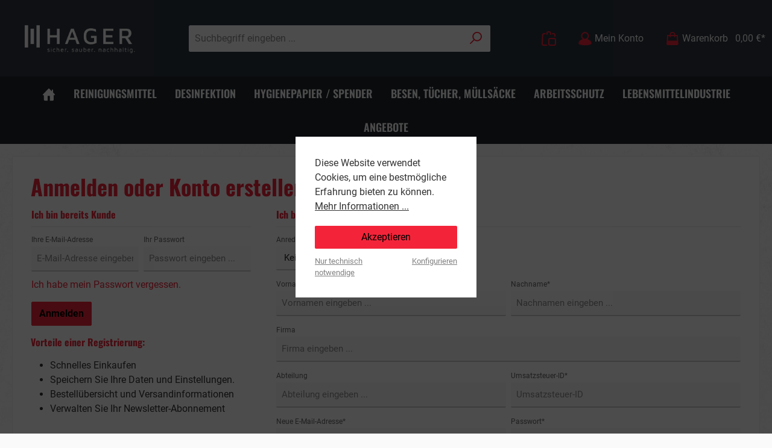

--- FILE ---
content_type: text/html; charset=UTF-8
request_url: https://www.hager-shop.de/account/login?redirectTo=frontend.account.payment.page&redirectParameters=%7B%22_noStore%22:true%7D
body_size: 23484
content:
<!DOCTYPE html>
<html lang="de-DE"
      itemscope="itemscope"
      itemtype="https://schema.org/WebPage">


    
                            
    <head>
        		                            <meta charset="utf-8">
            
                            <meta name="viewport"
                      content="width=device-width, initial-scale=1, shrink-to-fit=no">
            
                            <meta name="author"
                      content="">
                <meta name="robots"
                      content="noindex,follow">
                <meta name="revisit-after"
                      content="15 days">
                <meta name="keywords"
                      content="">
                <meta name="description"
                      content="">
            
                                                <meta property="og:url"
                          content="https://www.hager-shop.de/account/login">
                    <meta property="og:type"
                          content="website">
                    <meta property="og:site_name"
                          content="Hager Vertriebs GmbH Onlineshop">
                    <meta property="og:title"
                          content="Registrierung | Hager Vertriebs GmbH Onlineshop">
                    <meta property="og:description"
                          content="">
                    <meta property="og:image"
                          content="https://www.hager-shop.de/media/b1/a2/eb/1687773570/Hager_Logo_WHITE.png?ts=1687773570">

                    <meta name="twitter:card"
                          content="summary">
                    <meta name="twitter:site"
                          content="Hager Vertriebs GmbH Onlineshop">
                    <meta name="twitter:title"
                          content="Registrierung | Hager Vertriebs GmbH Onlineshop">
                    <meta name="twitter:description"
                          content="">
                    <meta name="twitter:image"
                          content="https://www.hager-shop.de/media/b1/a2/eb/1687773570/Hager_Logo_WHITE.png?ts=1687773570">
                            
                            <meta itemprop="copyrightHolder"
                      content="Hager Vertriebs GmbH Onlineshop">
                <meta itemprop="copyrightYear"
                      content="">
                <meta itemprop="isFamilyFriendly"
                      content="false">
                <meta itemprop="image"
                      content="https://www.hager-shop.de/media/b1/a2/eb/1687773570/Hager_Logo_WHITE.png?ts=1687773570">
            
                                            <meta name="theme-color"
                      content="#fafafa">
                            
                                                

	




    
        
                    <link rel="icon" href="https://www.hager-shop.de/media/f9/55/57/1687263707/hager_logo_cmyk.png?ts=1687263707">
        
                                <link rel="apple-touch-icon"
                  href="https://www.hager-shop.de/media/f9/55/57/1687263707/hager_logo_cmyk.png?ts=1687263707">
                    
                            
                    <title itemprop="name">Registrierung | Hager Vertriebs GmbH Onlineshop</title>
        
            		                                                                <link rel="stylesheet"
                      href="https://www.hager-shop.de/theme/f1d3142c7590d2397616a28332f9140b/css/all.css?1768698945">
                                    

	





        
        
    
            <!-- Custom css code -->
    <style>#footerColumnsTop {
    display: none;
}</style>
    

    <script type="text/javascript">
                window.COOKIE_ACCEPT_RELOAD = 0;
            </script>

                    
    <script>
        window.features = {"V6_5_0_0":true,"v6.5.0.0":true,"V6_6_0_0":true,"v6.6.0.0":true,"V6_7_0_0":false,"v6.7.0.0":false,"V6_8_0_0":false,"v6.8.0.0":false,"ADDRESS_SELECTION_REWORK":false,"address.selection.rework":false,"DISABLE_VUE_COMPAT":false,"disable.vue.compat":false,"ACCESSIBILITY_TWEAKS":false,"accessibility.tweaks":false,"ADMIN_VITE":false,"admin.vite":false,"TELEMETRY_METRICS":false,"telemetry.metrics":false,"PERFORMANCE_TWEAKS":false,"performance.tweaks":false,"CACHE_REWORK":false,"cache.rework":false,"PAYPAL_SETTINGS_TWEAKS":false,"paypal.settings.tweaks":false};
    </script>
        
                                                    
            <script>
                                    window.gtagActive = true;
                    window.gtagURL = 'https://www.googletagmanager.com/gtag/js?id=G-NP7561H80Y';
                    window.controllerName = 'auth';
                    window.actionName = 'loginpage';
                    window.trackOrders = '1';
                    window.gtagTrackingId = 'G-NP7561H80Y';
                    window.dataLayer = window.dataLayer || [];
                    window.gtagConfig = {
                        'anonymize_ip': '1',
                        'cookie_domain': 'none',
                        'cookie_prefix': '_swag_ga',
                    };

                    function gtag() { dataLayer.push(arguments); }
                            </script>
            
            <script>
            window.dataLayer = window.dataLayer || [];
            function gtag() { dataLayer.push(arguments); }

            (() => {
                const analyticsStorageEnabled = document.cookie.split(';').some((item) => item.trim().includes('google-analytics-enabled=1'));
                const adsEnabled = document.cookie.split(';').some((item) => item.trim().includes('google-ads-enabled=1'));

                // Always set a default consent for consent mode v2
                gtag('consent', 'default', {
                    'ad_user_data': adsEnabled ? 'granted' : 'denied',
                    'ad_storage': adsEnabled ? 'granted' : 'denied',
                    'ad_personalization': adsEnabled ? 'granted' : 'denied',
                    'analytics_storage': analyticsStorageEnabled ? 'granted' : 'denied'
                });
            })();
        </script>
            
                            
            
                
                                    <script>
                    window.useDefaultCookieConsent = true;
                </script>
                    
                                    <script>
                window.activeNavigationId = '2b0d91cae28d4a36b769f75426b97c4f';
                window.router = {
                    'frontend.cart.offcanvas': '/checkout/offcanvas',
                    'frontend.cookie.offcanvas': '/cookie/offcanvas',
                    'frontend.checkout.finish.page': '/checkout/finish',
                    'frontend.checkout.info': '/widgets/checkout/info',
                    'frontend.menu.offcanvas': '/widgets/menu/offcanvas',
                    'frontend.cms.page': '/widgets/cms',
                    'frontend.cms.navigation.page': '/widgets/cms/navigation',
                    'frontend.account.addressbook': '/widgets/account/address-book',
                    'frontend.country.country-data': '/country/country-state-data',
                    'frontend.app-system.generate-token': '/app-system/Placeholder/generate-token',
                    };
                window.salesChannelId = '5c1d8f8e0b1d4c27ad119dc9f27e893e';
            </script>
        
    <script>
        window.router['frontend.compare.offcanvas'] = '/compare/offcanvas';
        window.router['frontend.compare.content'] = '/compare/content';
    </script>

                                <script>
                
                window.breakpoints = {"xs":0,"sm":576,"md":768,"lg":992,"xl":1200,"xxl":1400};
            </script>
        
        
                			<script src="https://www.hager-shop.de/theme/f7d00eb7647b4170bc10567054631719/assets/js/jquery-3.5.1.slim.min.js?1768698945"></script>
	
		        

                            <script>
                window.themeAssetsPublicPath = 'https://www.hager-shop.de/theme/f7d00eb7647b4170bc10567054631719/assets/';
            </script>
        
                        
    <script>
        window.validationMessages = {"required":"Die Eingabe darf nicht leer sein.","email":"Ung\u00fcltige E-Mail-Adresse. Die E-Mail ben\u00f6tigt das Format \"nutzer@beispiel.de\".","confirmation":"Ihre Eingaben sind nicht identisch.","minLength":"Die Eingabe ist zu kurz."};
    </script>
        
                                                            <script>
                        window.themeJsPublicPath = 'https://www.hager-shop.de/theme/f1d3142c7590d2397616a28332f9140b/js/';
                    </script>
                                            <script type="text/javascript" src="https://www.hager-shop.de/theme/f1d3142c7590d2397616a28332f9140b/js/storefront/storefront.js?1768698945" defer></script>
                                            <script type="text/javascript" src="https://www.hager-shop.de/theme/f1d3142c7590d2397616a28332f9140b/js/neti-next-access-manager/neti-next-access-manager.js?1768698945" defer></script>
                                            <script type="text/javascript" src="https://www.hager-shop.de/theme/f1d3142c7590d2397616a28332f9140b/js/lenz-platform-clp/lenz-platform-clp.js?1768698945" defer></script>
                                            <script type="text/javascript" src="https://www.hager-shop.de/theme/f1d3142c7590d2397616a28332f9140b/js/nimbits-article-p-d-fs-next/nimbits-article-p-d-fs-next.js?1768698945" defer></script>
                                            <script type="text/javascript" src="https://www.hager-shop.de/theme/f1d3142c7590d2397616a28332f9140b/js/jkweb-shopware-cookie-accept-plugin/jkweb-shopware-cookie-accept-plugin.js?1768698945" defer></script>
                                            <script type="text/javascript" src="https://www.hager-shop.de/theme/f1d3142c7590d2397616a28332f9140b/js/swag-pay-pal/swag-pay-pal.js?1768698945" defer></script>
                                            <script type="text/javascript" src="https://www.hager-shop.de/theme/f1d3142c7590d2397616a28332f9140b/js/frosh-product-compare/frosh-product-compare.js?1768698945" defer></script>
                                            <script type="text/javascript" src="https://www.hager-shop.de/theme/f1d3142c7590d2397616a28332f9140b/js/tcinn-theme-ware-strong/tcinn-theme-ware-strong.js?1768698945" defer></script>
                                                        

    
    
        </head>

    <body class="is-ctl-auth is-act-loginpage themeware twt-strong twt-header-type-1 twt-full-width-boxed twt-cms-styling">

            
                
    
    
            <div id="page-top" class="skip-to-content bg-primary-subtle text-primary-emphasis overflow-hidden" tabindex="-1">
            <div class="container skip-to-content-container d-flex justify-content-center visually-hidden-focusable">
                                                                                        <a href="#content-main" class="skip-to-content-link d-inline-flex text-decoration-underline m-1 p-2 fw-bold gap-2">
                                Zum Hauptinhalt springen
                            </a>
                                            
                                                                        <a href="#header-main-search-input" class="skip-to-content-link d-inline-flex text-decoration-underline m-1 p-2 fw-bold gap-2 d-none d-sm-block">
                                Zur Suche springen
                            </a>
                                            
                                                                        <a href="#main-navigation-menu" class="skip-to-content-link d-inline-flex text-decoration-underline m-1 p-2 fw-bold gap-2 d-none d-lg-block">
                                Zur Hauptnavigation springen
                            </a>
                                                                        </div>
        </div>
        
        	
    
						                    <noscript class="noscript-main">
                
    <div role="alert"
         aria-live="polite"
                  class="alert alert-info alert-has-icon">
                                                                        
                                                                
        
        
        
                                    
        <span class="icon icon-info" aria-hidden="true">
                                        <svg xmlns="http://www.w3.org/2000/svg" xmlns:xlink="http://www.w3.org/1999/xlink" width="24" height="24" viewBox="0 0 24 24"><defs><path d="M12 7c.5523 0 1 .4477 1 1s-.4477 1-1 1-1-.4477-1-1 .4477-1 1-1zm1 9c0 .5523-.4477 1-1 1s-1-.4477-1-1v-5c0-.5523.4477-1 1-1s1 .4477 1 1v5zm11-4c0 6.6274-5.3726 12-12 12S0 18.6274 0 12 5.3726 0 12 0s12 5.3726 12 12zM12 2C6.4772 2 2 6.4772 2 12s4.4772 10 10 10 10-4.4772 10-10S17.5228 2 12 2z" id="icons-default-info" /></defs><use xlink:href="#icons-default-info" fill="#758CA3" fill-rule="evenodd" /></svg>
                    </span>

    
                                                        
                                    
                    <div class="alert-content-container">
                                                    
                                                        <div class="alert-content">                                                    Um unseren Shop in vollem Umfang nutzen zu können, empfehlen wir Ihnen Javascript in Ihrem Browser zu aktivieren.
                                                                </div>                
                                                                </div>
            </div>
            </noscript>
        
                                		
		
		                
    
                <header class="header-main">
                                                                <div class="container">
                                			
	
    					        <div class="row align-items-center header-row">
                            <div class="col-12 col-lg-auto header-logo-col pb-sm-2 my-3 m-lg-0">
                        <div class="header-logo-main text-center">
                    <a class="header-logo-main-link"
               href="/"
               title="Zur Startseite gehen">
                				                    <picture class="header-logo-picture d-block m-auto">
                                                                            
                                                                            
                                                                                    <img src="https://www.hager-shop.de/media/b1/a2/eb/1687773570/Hager_Logo_WHITE.png?ts=1687773570"
                                     alt="Zur Startseite gehen"
                                     class="img-fluid header-logo-main-img">
                                                                        </picture>
                
	
					
		            </a>
            </div>
                </div>
            
            					                <div class="col-12 order-2 col-sm order-sm-1 header-search-col">
                    <div class="row">
                        <div class="col-sm-auto d-none d-sm-block d-lg-none">
                                                            <div class="nav-main-toggle">
                                                                            <button
                                            class="btn nav-main-toggle-btn header-actions-btn"
                                            type="button"
                                            data-off-canvas-menu="true"
                                            aria-label="Menü"
                                        >
                                            				            
        
        
        
                        















    <span class="icon icon-themeware icon-stack icon-solid"><?xml version="1.0" encoding="utf-8"?><svg xmlns="http://www.w3.org/2000/svg" viewBox="0 0 24 24"><path d="M2,5.48H22a1,1,0,0,0,0-2H2a1,1,0,0,0,0,2Z"/><path d="M22,10.92H2a1,1,0,0,0,0,2H22a1,1,0,0,0,0-2Z"/><path d="M22,18.52H2a1,1,0,0,0,0,2H22a1,1,0,0,0,0-2Z"/></svg></span>




    
    	
		<span class="header-nav-main-toggle-label">
		Navigation
	</span>
                                        </button>
                                                                    </div>
                                                    </div>
                        <div class="col">
                            
    <div class="collapse"
         id="searchCollapse">
        <div class="header-search my-2 m-sm-auto">
                            <form action="/search"
                      method="get"
                      data-search-widget="true"
                      data-search-widget-options="{&quot;searchWidgetMinChars&quot;:3}"
                      data-url="/suggest?search="
                      class="header-search-form">
                    		                        <div class="input-group">
                                                            <input
                                    type="search"
                                    id="header-main-search-input"
                                    name="search"
                                    class="form-control header-search-input"
                                    autocomplete="off"
                                    autocapitalize="off"
                                    placeholder="Suchbegriff eingeben ..."
                                    aria-label="Suchbegriff eingeben ..."
                                    role="combobox"
                                    aria-autocomplete="list"
                                    aria-controls="search-suggest-listbox"
                                    aria-expanded="false"
                                    aria-describedby="search-suggest-result-info"
                                    value="">
                            
                            	<button type="submit"
			class="btn header-search-btn"
			aria-label="Suchen"
	>
		<span class="header-search-icon">
													            
        
        
        
                        















    <span class="icon icon-themeware icon-search icon-solid"><?xml version="1.0" encoding="utf-8"?><svg xmlns="http://www.w3.org/2000/svg" viewBox="0 0 24 24"><path d="M14.34,1A8.52,8.52,0,0,0,7.77,15L1.43,21.29a1,1,0,0,0,0,1.42,1,1,0,0,0,.71.29,1,1,0,0,0,.71-.29l6.38-6.38A8.52,8.52,0,1,0,14.34,1Zm0,15a6.52,6.52,0,1,1,6.52-6.52A6.53,6.53,0,0,1,14.34,16Z"/></svg></span>




    
    					</span>
	</button>

                                                            <button class="btn header-close-btn js-search-close-btn d-none"
                                        type="button"
                                        aria-label="Die Dropdown-Suche schließen">
                                    <span class="header-close-icon">
                                                    
        
        
        
                                    
        <span class="icon icon-x">
                                        <svg xmlns="http://www.w3.org/2000/svg" xmlns:xlink="http://www.w3.org/1999/xlink" width="24" height="24" viewBox="0 0 24 24"><defs><path d="m10.5858 12-7.293-7.2929c-.3904-.3905-.3904-1.0237 0-1.4142.3906-.3905 1.0238-.3905 1.4143 0L12 10.5858l7.2929-7.293c.3905-.3904 1.0237-.3904 1.4142 0 .3905.3906.3905 1.0238 0 1.4143L13.4142 12l7.293 7.2929c.3904.3905.3904 1.0237 0 1.4142-.3906.3905-1.0238.3905-1.4143 0L12 13.4142l-7.2929 7.293c-.3905.3904-1.0237.3904-1.4142 0-.3905-.3906-.3905-1.0238 0-1.4143L10.5858 12z" id="icons-default-x" /></defs><use xlink:href="#icons-default-x" fill="#758CA3" fill-rule="evenodd" /></svg>
                    </span>

    
                                        </span>
                                </button>
                                                    </div>
                    

					                </form>
                    </div>
    </div>
                        </div>
                    </div>
                </div>
            

	
                            <div class="col-12 order-1 col-sm-auto order-sm-2 header-actions-col">
                    <div class="row g-0">
                        
		
	
						
			
																		
			
			
			<div class="d-block d-sm-none col">
		<div class="menu-button">

							<button
                    class="btn nav-main-toggle-btn header-actions-btn"
					type="button"
					data-off-canvas-menu="true"
					aria-label="Menü"
					title="Navigation"
				>
																														            
        
        
        
                        















    <span class="icon icon-themeware icon-stack icon-solid"><?xml version="1.0" encoding="utf-8"?><svg xmlns="http://www.w3.org/2000/svg" viewBox="0 0 24 24"><path d="M2,5.48H22a1,1,0,0,0,0-2H2a1,1,0,0,0,0,2Z"/><path d="M22,10.92H2a1,1,0,0,0,0,2H22a1,1,0,0,0,0-2Z"/><path d="M22,18.52H2a1,1,0,0,0,0,2H22a1,1,0,0,0,0-2Z"/></svg></span>




    
    											
										<span class="header-nav-main-toggle-label">
						Navigation
					</span>
				</button>
			
		</div>
	</div>

                            		
		
					
					
	<div class="d-sm-none col-auto twt-search-col">
		  <div class="search-toggle">
				<button class="btn header-actions-btn search-toggle-btn js-search-toggle-btn collapsed"
						type="button"
						data-bs-toggle="collapse"
						data-bs-target="#searchCollapse"
						aria-expanded="false"
						aria-controls="searchCollapse"
						aria-label="Suchen"
				>
										<span class="header-search-toggle-icon">
                    														            
        
        
        
                        















    <span class="icon icon-themeware icon-search icon-solid"><?xml version="1.0" encoding="utf-8"?><svg xmlns="http://www.w3.org/2000/svg" viewBox="0 0 24 24"><path d="M14.34,1A8.52,8.52,0,0,0,7.77,15L1.43,21.29a1,1,0,0,0,0,1.42,1,1,0,0,0,.71.29,1,1,0,0,0,.71-.29l6.38-6.38A8.52,8.52,0,1,0,14.34,1Zm0,15a6.52,6.52,0,1,1,6.52-6.52A6.53,6.53,0,0,1,14.34,16Z"/></svg></span>




    
    						
													            
        
        
        
                        















    <span class="icon icon-themeware icon-x icon-solid"><?xml version="1.0" encoding="utf-8"?><svg xmlns="http://www.w3.org/2000/svg" viewBox="0 0 24 24"><path d="M13.41,12l9.3-9.29a1,1,0,1,0-1.42-1.42L12,10.59,2.71,1.29A1,1,0,0,0,1.29,2.71L10.59,12l-9.3,9.29a1,1,0,0,0,0,1.42,1,1,0,0,0,1.42,0L12,13.41l9.29,9.3a1,1,0,0,0,1.42,0,1,1,0,0,0,0-1.42Z"/></svg></span>




    
    											</span>

										<span class="header-search-toggle-name">
						Suche
					</span>
				</button>
		  </div>
	 </div>


                        <div class="col-auto">
                                
    <div data-compare-float="true" data-compare-float-options="{&quot;maximumNumberCompareProductsText&quot;:&quot;Die maximale Anzahl von Vergleichsprodukten betr\u00e4gt 4&quot;}">
                    <div class=" js-compare-float-button"
                 title="Jetzt vergleichen">
                <button
                        class="btn compare-menu-btn header-actions-btn" title="Jetzt vergleichen">
                                                        
        
        
        
                                    
        <span class="icon icon-bag-product icon-sm">
                                        <svg xmlns="http://www.w3.org/2000/svg" xmlns:xlink="http://www.w3.org/1999/xlink" width="24" height="24" viewBox="0 0 24 24"><defs><path d="M5.892 3c.5523 0 1 .4477 1 1s-.4477 1-1 1H3.7895a1 1 0 0 0-.9986.9474l-.7895 15c-.029.5516.3946 1.0222.946 1.0512A.9999.9999 0 0 0 3 22h5.392c.5523 0 1 .4477 1 1s-.4477 1-1 1H3c-.0788-.0007-.0788-.0007-.1576-.0041-1.6546-.0871-2.9253-1.499-2.8382-3.1536l.7895-15C.8775 4.249 2.1939 3 3.7895 3H5.892zm17.244 5.1077c.029.5515-.3945 1.0221-.946 1.0512-.5516.029-1.0222-.3946-1.0512-.9461l-.1193-2.2654A1 1 0 0 0 20.0208 5H17.892c-.5523 0-1-.4477-1-1s.4477-1 1-1h2.1288c1.5956 0 2.912 1.249 2.9959 2.8423l.1192 2.2654zM9.892 5c0 .5523-.4477 1-1 1s-1-.4477-1-1V3c0-1.6569 1.3432-3 3-3h2c1.6569 0 3 1.3431 3 3v2c0 .5523-.4477 1-1 1s-1-.4477-1-1V3c0-.5523-.4477-1-1-1h-2c-.5523 0-1 .4477-1 1v2zm4 6h7c1.6569 0 3 1.3431 3 3v7c0 1.6569-1.3431 3-3 3h-7c-1.6568 0-3-1.3431-3-3v-7c0-1.6569 1.3432-3 3-3zm0 2c-.5523 0-1 .4477-1 1v7c0 .5523.4477 1 1 1h7c.5523 0 1-.4477 1-1v-7c0-.5523-.4477-1-1-1h-7z" id="icons-default-bag-product" /></defs><use xlink:href="#icons-default-bag-product" fill="#758CA3" fill-rule="evenodd" /></svg>
                    </span>

    
                                            <span class="badge badge-primary"></span>
                </button>
            </div>
            </div>
            </div>
            
                        
                        						                            <div class="col-auto">
                                <div class="account-menu">
                                        <div class="dropdown">
        							<button class="btn account-menu-btn header-actions-btn"
				type="button"
				id="accountWidget"
				data-account-menu="true"
				data-bs-toggle="dropdown"
				aria-haspopup="true"
				aria-expanded="false"
				aria-label="Mein Konto"
				title="Mein Konto"
		>
						<span class="header-account-icon">
													            
        
        
        
                        















    <span class="icon icon-themeware icon-avatar icon-solid"><?xml version="1.0" encoding="utf-8"?><svg xmlns="http://www.w3.org/2000/svg" viewBox="0 0 24 24"><path d="M21.31,16.24A10.3,10.3,0,0,0,15.89,13a6.57,6.57,0,1,0-7.74,0A10.18,10.18,0,0,0,2.8,16.24a7.86,7.86,0,0,0-1.55,3.84,1,1,0,0,0,.35.85,8.89,8.89,0,0,0,2.94,1.41,28.5,28.5,0,0,0,7.34.84h.35a28.5,28.5,0,0,0,7.34-.84,9,9,0,0,0,2.94-1.41,1,1,0,0,0,.34-.85A7.8,7.8,0,0,0,21.31,16.24ZM12,3.17A4.57,4.57,0,1,1,7.44,7.74,4.57,4.57,0,0,1,12,3.17Z"/></svg></span>




    
    							</span>

									<span class="header-account-name">
				Mein Konto
			</span>

								</button>

	
                    <div class="dropdown-menu dropdown-menu-end account-menu-dropdown js-account-menu-dropdown"
                 aria-labelledby="accountWidget">
                

        
            <div class="offcanvas-header">
                            <button class="btn btn-secondary offcanvas-close js-offcanvas-close">
                                                        
        
        
        
                                    
        <span class="icon icon-x icon-sm">
                                        <svg xmlns="http://www.w3.org/2000/svg" xmlns:xlink="http://www.w3.org/1999/xlink" width="24" height="24" viewBox="0 0 24 24"><use xlink:href="#icons-default-x" fill="#758CA3" fill-rule="evenodd" /></svg>
                    </span>

    
                        
                                            Menü schließen
                                    </button>
                    </div>
    
            <div class="offcanvas-body">
                <div class="account-menu">
                                    <div class="dropdown-header account-menu-header">
                    Ihr Konto
                </div>
                    
                                    <div class="account-menu-login">
                                            <a href="/account/login"
                           title="Anmelden"
                           class="btn btn-primary account-menu-login-button">
                            Anmelden
                        </a>
                    
                                            <div class="account-menu-register">
                            oder
                            <a href="/account/login"
                               title="Registrieren">
                                registrieren
                            </a>
                        </div>
                                    </div>
                    
                    <div class="account-menu-links">
                    <div class="header-account-menu">
        <div class="card account-menu-inner">
                                        
                                                <nav class="list-group list-group-flush account-aside-list-group">
                                                                                    <a href="/account"
                                   title="Übersicht"
                                   class="list-group-item list-group-item-action account-aside-item"
                                   >
                                    Übersicht
                                </a>
                            
                                                            <a href="/account/profile"
                                   title="Persönliches Profil"
                                   class="list-group-item list-group-item-action account-aside-item"
                                   >
                                    Persönliches Profil
                                </a>
                            
                                                            <a href="/account/address"
                                   title="Adressen"
                                   class="list-group-item list-group-item-action account-aside-item"
                                   >
                                    Adressen
                                </a>
                            
                                                                                                                        <a href="/account/payment"
                                   title="Zahlungsarten"
                                   class="list-group-item list-group-item-action account-aside-item"
                                   >
                                    Zahlungsarten
                                </a>
                                                            
                                                            <a href="/account/order"
                                   title="Bestellungen"
                                   class="list-group-item list-group-item-action account-aside-item"
                                   >
                                    Bestellungen
                                </a>
                                                                        </nav>
                            
                                                </div>
    </div>
            </div>
            </div>
        </div>
                </div>
            </div>
                                </div>
                            </div>
                        

	
                                    						                            <div class="col-auto">
                                <div
                                    class="header-cart"
                                    data-off-canvas-cart="true"
                                >
                                    <a
                                        class="btn header-cart-btn header-actions-btn"
                                        href="/checkout/cart"
                                        data-cart-widget="true"
                                        title="Warenkorb"
                                        aria-labelledby="cart-widget-aria-label"
                                        aria-haspopup="true"
                                    >
                                        					<span class="header-cart-icon">
																            
        
        
        
                        















    <span class="icon icon-themeware icon-bag icon-solid"><?xml version="1.0" encoding="utf-8"?><svg xmlns="http://www.w3.org/2000/svg" viewBox="0 0 24 24"><path d="M20.87,6.82a1,1,0,0,0-1-.93H16.72V5.36A4.45,4.45,0,0,0,12,1,4.42,4.42,0,0,0,7.23,5.36v.53H4.11a1,1,0,0,0-1,.93l-1,14a2,2,0,0,0,2,2.14H19.8a2,2,0,0,0,2-2.13ZM9.23,5.37A2.4,2.4,0,0,1,12,3c2.59,0,2.76,2,2.77,2.37v.53H9.23Zm-2,2.52v1a1,1,0,0,0,2,0v-1h5.49v1a1,1,0,1,0,2,0v-1h2.22l.5,7.61H4.51l.54-7.61Z"/></svg></span>




    
    				
					</span>

				<span class="header-cart-name">
			Warenkorb
		</span>

		
				<span class="header-cart-total">
			        				0,00 €*		</span>

	                                    </a>
                                </div>
                            </div>
                        

	
                        </div>
                </div>
                    </div>
    

	                        </div>
                                    </header>
            

		
                        
		
										<div class="nav-main">
									<div class="container">

																											<div id="sticky-logo" class="d-none">
									<a href="/"
									   class="sticky-logo-main-link"
									   title="Zur Startseite gehen"
                                       									>
										<picture>

																																		<img src="https://www.hager-shop.de/media/b1/a2/eb/1687773570/Hager_Logo_WHITE.png?ts=1687773570" alt="Zur Startseite gehen">
											
																																													
										</picture>
									</a>
								</div>
													
												
																			<span id="js-sticky-cart-position" class="d-none"></span>
						
																	</div>

										                                                    
						    <div class="main-navigation"
         id="mainNavigation"
         data-flyout-menu="true">
                    <div class="container">
                                    <nav class="nav main-navigation-menu"
                        id="main-navigation-menu"
                        aria-label="Hauptnavigation"
                        itemscope="itemscope"
                        itemtype="https://schema.org/SiteNavigationElement">
                        
                        										<a href="/"
			   class="nav-link main-navigation-link nav-item-2b0d91cae28d4a36b769f75426b97c4f home-link"
			   itemprop="url"
			   title="Home"
			   aria-label="Home"
			>
																			<div class="main-navigation-icon">
						<span itemprop="name">
															            
        
        
        
                        















    <span class="icon icon-themeware icon-home icon-solid"><?xml version="1.0" encoding="utf-8"?><svg xmlns="http://www.w3.org/2000/svg" viewBox="0 0 24 24"><path d="M22.72,11.55l-3.21-3.3V3.81a1,1,0,1,0-2,0V6.19L12.72,1.25A1.06,1.06,0,0,0,12,1a1,1,0,0,0-.72.31L3.45,9.51a.81.81,0,0,0-.18.19l-2,2.1a1,1,0,0,0,0,1.42,1,1,0,0,0,.69.27,1,1,0,0,0,.73-.31l.33-.36v8.43A1.94,1.94,0,0,0,5,23.18H9.92V14.4h4v8.78h4.92a1.93,1.93,0,0,0,1.93-1.93V12.43l.5.52a1,1,0,1,0,1.44-1.4Z"/></svg></span>




    
    													</span>
					</div>

							</a>

		
	
                                                    
                                                                                            
                                	
																	
				<a class="nav-link main-navigation-link nav-item-3e4f942d853c49eb8442f69bc2e6e811 "
				   href="https://www.hager-shop.de/Reinigungsmittel/"
				   itemprop="url"
				   data-flyout-menu-trigger="3e4f942d853c49eb8442f69bc2e6e811"				   				   title="Reinigungsmittel">
					<div class="main-navigation-link-text">
						<span itemprop="name">Reinigungsmittel</span>

																	</div>
				</a>

													
	
                                                                                            
                                	
																	
				<a class="nav-link main-navigation-link nav-item-fcb45e48cdc34a9c80dac4ec355d705b "
				   href="https://www.hager-shop.de/Desinfektion/"
				   itemprop="url"
				   data-flyout-menu-trigger="fcb45e48cdc34a9c80dac4ec355d705b"				   				   title="Desinfektion">
					<div class="main-navigation-link-text">
						<span itemprop="name">Desinfektion</span>

																	</div>
				</a>

													
	
                                                                                            
                                	
																	
				<a class="nav-link main-navigation-link nav-item-f9a708c6885d487f80466ac6b67ae2d5 "
				   href="https://www.hager-shop.de/Hygienepapier-Spender/"
				   itemprop="url"
				   data-flyout-menu-trigger="f9a708c6885d487f80466ac6b67ae2d5"				   				   title="Hygienepapier / Spender">
					<div class="main-navigation-link-text">
						<span itemprop="name">Hygienepapier / Spender</span>

																	</div>
				</a>

													
	
                                                                                            
                                	
																	
				<a class="nav-link main-navigation-link nav-item-edb49b22ff5244418dbbfd1fe4a7eaa3 "
				   href="https://www.hager-shop.de/Besen-Tuecher-Muellsaecke/"
				   itemprop="url"
				   data-flyout-menu-trigger="edb49b22ff5244418dbbfd1fe4a7eaa3"				   				   title="Besen, Tücher, Müllsäcke">
					<div class="main-navigation-link-text">
						<span itemprop="name">Besen, Tücher, Müllsäcke</span>

																	</div>
				</a>

													
	
                                                                                            
                                	
																	
				<a class="nav-link main-navigation-link nav-item-5c817728d9ce42d7a39b4655d2eb10ec "
				   href="https://www.hager-shop.de/Arbeitsschutz/"
				   itemprop="url"
				   data-flyout-menu-trigger="5c817728d9ce42d7a39b4655d2eb10ec"				   				   title="Arbeitsschutz">
					<div class="main-navigation-link-text">
						<span itemprop="name">Arbeitsschutz</span>

																	</div>
				</a>

													
	
                                                                                            
                                	
																	
				<a class="nav-link main-navigation-link nav-item-8372469ad5ce4c15bfac8ca4e76dc05b "
				   href="https://www.hager-shop.de/Lebensmittelindustrie/"
				   itemprop="url"
				   data-flyout-menu-trigger="8372469ad5ce4c15bfac8ca4e76dc05b"				   				   title="Lebensmittelindustrie">
					<div class="main-navigation-link-text">
						<span itemprop="name">Lebensmittelindustrie</span>

																	</div>
				</a>

													
	
                                                                                            
                                	
																	
				<a class="nav-link main-navigation-link nav-item-018d3be75b627a5880807aac198bc8b7 "
				   href="https://www.hager-shop.de/Angebote/"
				   itemprop="url"
				   				   				   title="Angebote">
					<div class="main-navigation-link-text">
						<span itemprop="name">Angebote</span>

																	</div>
				</a>

													
	
                                                                        </nav>
                
                                                                                                                                                                                                                                                                                                                                                                                                                                                                                                                                                                                                                                                                                                                    
                                                                        <div class="navigation-flyouts">
                                                                                                                                                                                                        <div class="navigation-flyout"
                                                     data-flyout-menu-id="3e4f942d853c49eb8442f69bc2e6e811">
                                                    <div class="container">
                                                                                                                            
            <div class="row navigation-flyout-bar">
                            <div class="col">
                    <div class="navigation-flyout-category-link">
                                                                                    <a class="nav-link"
                                   href="https://www.hager-shop.de/Reinigungsmittel/"
                                   itemprop="url"
                                   title="Reinigungsmittel">
                                                                            Zur Kategorie Reinigungsmittel
                                                    
        
        
        
                
        <span class="icon icon-arrow-right icon-primary">
                                        <svg xmlns="http://www.w3.org/2000/svg" xmlns:xlink="http://www.w3.org/1999/xlink" width="16" height="16" viewBox="0 0 16 16"><defs><path id="icons-solid-arrow-right" d="M6.7071 6.2929c-.3905-.3905-1.0237-.3905-1.4142 0-.3905.3905-.3905 1.0237 0 1.4142l3 3c.3905.3905 1.0237.3905 1.4142 0l3-3c.3905-.3905.3905-1.0237 0-1.4142-.3905-.3905-1.0237-.3905-1.4142 0L9 8.5858l-2.2929-2.293z" /></defs><use transform="rotate(-90 9 8.5)" xlink:href="#icons-solid-arrow-right" fill="#758CA3" fill-rule="evenodd" /></svg>
                    </span>

    
                                                                        </a>
                                                                        </div>
                </div>
            
                            <div class="col-auto">
                    <div class="navigation-flyout-close js-close-flyout-menu">
                                                                                                
        
        
        
                                    
        <span class="icon icon-x">
                                        <svg xmlns="http://www.w3.org/2000/svg" xmlns:xlink="http://www.w3.org/1999/xlink" width="24" height="24" viewBox="0 0 24 24"><use xlink:href="#icons-default-x" fill="#758CA3" fill-rule="evenodd" /></svg>
                    </span>

    
                                                                            </div>
                </div>
                    </div>
    
            <div class="row navigation-flyout-content">
                            <div class="col">
                    <div class="navigation-flyout-categories">
                                                        
                    
    
    <div class="row navigation-flyout-categories is-level-0">
                                            
                            <div class="col-3 navigation-flyout-col">
                                <a class="nav-item nav-link navigation-flyout-link is-level-0"
           href="https://www.hager-shop.de/Reinigungsmittel/Kueche-Gastronomie/"
           itemprop="url"
           title="Küche &amp; Gastronomie"
                   >
            <span itemprop="name">Küche &amp; Gastronomie</span>

                                </a>

    
                                                                            
        
    
    <div class="navigation-flyout-categories is-level-1">
            </div>
                                                            </div>
                                                        
                            <div class="col-3 navigation-flyout-col">
                                <a class="nav-item nav-link navigation-flyout-link is-level-0"
           href="https://www.hager-shop.de/Reinigungsmittel/Fussbodenreiniger/"
           itemprop="url"
           title="Fußbodenreiniger"
                   >
            <span itemprop="name">Fußbodenreiniger</span>

                                </a>

    
                                                                            
        
    
    <div class="navigation-flyout-categories is-level-1">
                                            
                            <div class="navigation-flyout-col">
                                <a class="nav-item nav-link navigation-flyout-link is-level-1"
           href="https://www.hager-shop.de/Reinigungsmittel/Fussbodenreiniger/Natursteinreiniger/"
           itemprop="url"
           title="Natursteinreiniger"
                   >
            <span itemprop="name">Natursteinreiniger</span>

                                </a>

    
                                                                            
        
    
    <div class="navigation-flyout-categories is-level-2">
            </div>
                                                            </div>
                                                        
                            <div class="navigation-flyout-col">
                                <a class="nav-item nav-link navigation-flyout-link is-level-1"
           href="https://www.hager-shop.de/Reinigungsmittel/Fussbodenreiniger/Kunststeinreiniger/"
           itemprop="url"
           title="Kunststeinreiniger"
                   >
            <span itemprop="name">Kunststeinreiniger</span>

                                </a>

    
                                                                            
        
    
    <div class="navigation-flyout-categories is-level-2">
            </div>
                                                            </div>
                                                        
                            <div class="navigation-flyout-col">
                                <a class="nav-item nav-link navigation-flyout-link is-level-1"
           href="https://www.hager-shop.de/Reinigungsmittel/Fussbodenreiniger/Parkett-Holz-Korkreiniger/"
           itemprop="url"
           title="Parkett, Holz &amp; Korkreiniger"
                   >
            <span itemprop="name">Parkett, Holz &amp; Korkreiniger</span>

                                </a>

    
                                                                            
        
    
    <div class="navigation-flyout-categories is-level-2">
            </div>
                                                            </div>
                                                        
                            <div class="navigation-flyout-col">
                                <a class="nav-item nav-link navigation-flyout-link is-level-1"
           href="https://www.hager-shop.de/Reinigungsmittel/Fussbodenreiniger/Keramische-Fliesen/"
           itemprop="url"
           title="Keramische Fliesen"
                   >
            <span itemprop="name">Keramische Fliesen</span>

                                </a>

    
                                                                            
        
    
    <div class="navigation-flyout-categories is-level-2">
            </div>
                                                            </div>
                                                        
                            <div class="navigation-flyout-col">
                                <a class="nav-item nav-link navigation-flyout-link is-level-1"
           href="https://www.hager-shop.de/Reinigungsmittel/Fussbodenreiniger/Laminatreiniger/"
           itemprop="url"
           title="Laminatreiniger"
                   >
            <span itemprop="name">Laminatreiniger</span>

                                </a>

    
                                                                            
        
    
    <div class="navigation-flyout-categories is-level-2">
            </div>
                                                            </div>
                                                        
                            <div class="navigation-flyout-col">
                                <a class="nav-item nav-link navigation-flyout-link is-level-1"
           href="https://www.hager-shop.de/Reinigungsmittel/Fussbodenreiniger/Linoleumreiniger/"
           itemprop="url"
           title="Linoleumreiniger"
                   >
            <span itemprop="name">Linoleumreiniger</span>

                                </a>

    
                                                                            
        
    
    <div class="navigation-flyout-categories is-level-2">
            </div>
                                                            </div>
                                                        
                            <div class="navigation-flyout-col">
                                <a class="nav-item nav-link navigation-flyout-link is-level-1"
           href="https://www.hager-shop.de/Reinigungsmittel/Fussbodenreiniger/Kunststoff-PVC-Reiniger/"
           itemprop="url"
           title="Kunststoff/PVC - Reiniger"
                   >
            <span itemprop="name">Kunststoff/PVC - Reiniger</span>

                                </a>

    
                                                                            
        
    
    <div class="navigation-flyout-categories is-level-2">
            </div>
                                                            </div>
                        </div>
                                                            </div>
                                                        
                            <div class="col-3 navigation-flyout-col">
                                <a class="nav-item nav-link navigation-flyout-link is-level-0"
           href="https://www.hager-shop.de/Reinigungsmittel/Sanitaerreinger-Badreiniger-WC-Reiniger/"
           itemprop="url"
           title="Sanitärreinger, Badreiniger &amp; WC-Reiniger"
                   >
            <span itemprop="name">Sanitärreinger, Badreiniger &amp; WC-Reiniger</span>

                                </a>

    
                                                                            
        
    
    <div class="navigation-flyout-categories is-level-1">
                                            
                            <div class="navigation-flyout-col">
                                <a class="nav-item nav-link navigation-flyout-link is-level-1"
           href="https://www.hager-shop.de/Reinigungsmittel/Sanitaerreinger-Badreiniger-WC-Reiniger/Beckensteine-Urinalsiebe/"
           itemprop="url"
           title="Beckensteine &amp; Urinalsiebe"
                   >
            <span itemprop="name">Beckensteine &amp; Urinalsiebe</span>

                                </a>

    
                                                                            
        
    
    <div class="navigation-flyout-categories is-level-2">
            </div>
                                                            </div>
                                                        
                            <div class="navigation-flyout-col">
                                <a class="nav-item nav-link navigation-flyout-link is-level-1"
           href="https://www.hager-shop.de/Reinigungsmittel/Sanitaerreinger-Badreiniger-WC-Reiniger/Duftspender/"
           itemprop="url"
           title="Duftspender"
                   >
            <span itemprop="name">Duftspender</span>

                                </a>

    
                                                                            
        
    
    <div class="navigation-flyout-categories is-level-2">
            </div>
                                                            </div>
                                                        
                            <div class="navigation-flyout-col">
                                <a class="nav-item nav-link navigation-flyout-link is-level-1"
           href="https://www.hager-shop.de/Reinigungsmittel/Sanitaerreinger-Badreiniger-WC-Reiniger/Geruchsverbesserer-Geruchsneutralisierer/"
           itemprop="url"
           title="Geruchsverbesserer / Geruchsneutralisierer"
                   >
            <span itemprop="name">Geruchsverbesserer / Geruchsneutralisierer</span>

                                </a>

    
                                                                            
        
    
    <div class="navigation-flyout-categories is-level-2">
            </div>
                                                            </div>
                                                        
                            <div class="navigation-flyout-col">
                                <a class="nav-item nav-link navigation-flyout-link is-level-1"
           href="https://www.hager-shop.de/Reinigungsmittel/Sanitaerreinger-Badreiniger-WC-Reiniger/Kalk-und-Urinsteinloeser/"
           itemprop="url"
           title="Kalk- und Urinsteinlöser"
                   >
            <span itemprop="name">Kalk- und Urinsteinlöser</span>

                                </a>

    
                                                                            
        
    
    <div class="navigation-flyout-categories is-level-2">
            </div>
                                                            </div>
                                                        
                            <div class="navigation-flyout-col">
                                <a class="nav-item nav-link navigation-flyout-link is-level-1"
           href="https://www.hager-shop.de/Reinigungsmittel/Sanitaerreinger-Badreiniger-WC-Reiniger/Rohrreiniger/"
           itemprop="url"
           title="Rohrreiniger"
                   >
            <span itemprop="name">Rohrreiniger</span>

                                </a>

    
                                                                            
        
    
    <div class="navigation-flyout-categories is-level-2">
            </div>
                                                            </div>
                                                        
                            <div class="navigation-flyout-col">
                                <a class="nav-item nav-link navigation-flyout-link is-level-1"
           href="https://www.hager-shop.de/Reinigungsmittel/Sanitaerreinger-Badreiniger-WC-Reiniger/Sanitaerreinger/"
           itemprop="url"
           title="Sanitärreinger"
                   >
            <span itemprop="name">Sanitärreinger</span>

                                </a>

    
                                                                            
        
    
    <div class="navigation-flyout-categories is-level-2">
            </div>
                                                            </div>
                                                        
                            <div class="navigation-flyout-col">
                                <a class="nav-item nav-link navigation-flyout-link is-level-1"
           href="https://www.hager-shop.de/Reinigungsmittel/Sanitaerreinger-Badreiniger-WC-Reiniger/WC-Duftspueler/"
           itemprop="url"
           title="WC - Duftspüler"
                   >
            <span itemprop="name">WC - Duftspüler</span>

                                </a>

    
                                                                            
        
    
    <div class="navigation-flyout-categories is-level-2">
            </div>
                                                            </div>
                                                        
                            <div class="navigation-flyout-col">
                                <a class="nav-item nav-link navigation-flyout-link is-level-1"
           href="https://www.hager-shop.de/Reinigungsmittel/Sanitaerreinger-Badreiniger-WC-Reiniger/WC-Reiniger/"
           itemprop="url"
           title="WC - Reiniger"
                   >
            <span itemprop="name">WC - Reiniger</span>

                                </a>

    
                                                                            
        
    
    <div class="navigation-flyout-categories is-level-2">
            </div>
                                                            </div>
                        </div>
                                                            </div>
                                                        
                            <div class="col-3 navigation-flyout-col">
                                <a class="nav-item nav-link navigation-flyout-link is-level-0"
           href="https://www.hager-shop.de/Reinigungsmittel/Oberflaechenreiniger-pflege/"
           itemprop="url"
           title="Oberflächenreiniger &amp; -pflege"
                   >
            <span itemprop="name">Oberflächenreiniger &amp; -pflege</span>

                                </a>

    
                                                                            
        
    
    <div class="navigation-flyout-categories is-level-1">
                                            
                            <div class="navigation-flyout-col">
                                <a class="nav-item nav-link navigation-flyout-link is-level-1"
           href="https://www.hager-shop.de/Reinigungsmittel/Oberflaechenreiniger-pflege/Edelstahl-Oberflaechenreiniger/"
           itemprop="url"
           title="Edelstahl - Oberflächenreiniger"
                   >
            <span itemprop="name">Edelstahl - Oberflächenreiniger</span>

                                </a>

    
                                                                            
        
    
    <div class="navigation-flyout-categories is-level-2">
            </div>
                                                            </div>
                                                        
                            <div class="navigation-flyout-col">
                                <a class="nav-item nav-link navigation-flyout-link is-level-1"
           href="https://www.hager-shop.de/Reinigungsmittel/Oberflaechenreiniger-pflege/Kunststoff-Oberflaechenreiniger/"
           itemprop="url"
           title="Kunststoff - Oberflächenreiniger"
                   >
            <span itemprop="name">Kunststoff - Oberflächenreiniger</span>

                                </a>

    
                                                                            
        
    
    <div class="navigation-flyout-categories is-level-2">
            </div>
                                                            </div>
                                                        
                            <div class="navigation-flyout-col">
                                <a class="nav-item nav-link navigation-flyout-link is-level-1"
           href="https://www.hager-shop.de/Reinigungsmittel/Oberflaechenreiniger-pflege/Schreibtischreiniger-Moebelpflege/"
           itemprop="url"
           title="Schreibtischreiniger &amp; Möbelpflege"
                   >
            <span itemprop="name">Schreibtischreiniger &amp; Möbelpflege</span>

                                </a>

    
                                                                            
        
    
    <div class="navigation-flyout-categories is-level-2">
            </div>
                                                            </div>
                                                        
                            <div class="navigation-flyout-col">
                                <a class="nav-item nav-link navigation-flyout-link is-level-1"
           href="https://www.hager-shop.de/Reinigungsmittel/Oberflaechenreiniger-pflege/Fenster-Glas-Spiegel/"
           itemprop="url"
           title="Fenster, Glas &amp; Spiegel"
                   >
            <span itemprop="name">Fenster, Glas &amp; Spiegel</span>

                                </a>

    
                                                                            
        
    
    <div class="navigation-flyout-categories is-level-2">
            </div>
                                                            </div>
                                                        
                            <div class="navigation-flyout-col">
                                <a class="nav-item nav-link navigation-flyout-link is-level-1"
           href="https://www.hager-shop.de/Reinigungsmittel/Oberflaechenreiniger-pflege/Fassaden-Klinker-Fugenreiniger/"
           itemprop="url"
           title="Fassaden-, Klinker- &amp; Fugenreiniger"
                   >
            <span itemprop="name">Fassaden-, Klinker- &amp; Fugenreiniger</span>

                                </a>

    
                                                                            
        
    
    <div class="navigation-flyout-categories is-level-2">
            </div>
                                                            </div>
                                                        
                            <div class="navigation-flyout-col">
                                <a class="nav-item nav-link navigation-flyout-link is-level-1"
           href="https://www.hager-shop.de/Reinigungsmittel/Oberflaechenreiniger-pflege/Allzweck-Neutral-Universalreiniger/"
           itemprop="url"
           title="Allzweck-, Neutral &amp; Universalreiniger"
                   >
            <span itemprop="name">Allzweck-, Neutral &amp; Universalreiniger</span>

                                </a>

    
                                                                            
        
    
    <div class="navigation-flyout-categories is-level-2">
            </div>
                                                            </div>
                        </div>
                                                            </div>
                                                        
                            <div class="col-3 navigation-flyout-col">
                                <a class="nav-item nav-link navigation-flyout-link is-level-0"
           href="https://www.hager-shop.de/Reinigungsmittel/Fenster-Glasreinigung/"
           itemprop="url"
           title="Fenster &amp; Glasreinigung"
                   >
            <span itemprop="name">Fenster &amp; Glasreinigung</span>

                                </a>

    
                                                                            
        
    
    <div class="navigation-flyout-categories is-level-1">
                                            
                            <div class="navigation-flyout-col">
                                <a class="nav-item nav-link navigation-flyout-link is-level-1"
           href="https://www.hager-shop.de/Reinigungsmittel/Fenster-Glasreinigung/gebrauchsfertige-Reiniger/"
           itemprop="url"
           title="gebrauchsfertige Reiniger"
                   >
            <span itemprop="name">gebrauchsfertige Reiniger</span>

                                </a>

    
                                                                            
        
    
    <div class="navigation-flyout-categories is-level-2">
            </div>
                                                            </div>
                        </div>
                                                            </div>
                                                        
                            <div class="col-3 navigation-flyout-col">
                                <a class="nav-item nav-link navigation-flyout-link is-level-0"
           href="https://www.hager-shop.de/Reinigungsmittel/Waschmittel-Waschhilfsmittel/"
           itemprop="url"
           title="Waschmittel &amp; Waschhilfsmittel"
                   >
            <span itemprop="name">Waschmittel &amp; Waschhilfsmittel</span>

                                </a>

    
                                                                            
        
    
    <div class="navigation-flyout-categories is-level-1">
                                            
                            <div class="navigation-flyout-col">
                                <a class="nav-item nav-link navigation-flyout-link is-level-1"
           href="https://www.hager-shop.de/Reinigungsmittel/Waschmittel-Waschhilfsmittel/Bleichmittel/"
           itemprop="url"
           title="Bleichmittel"
                   >
            <span itemprop="name">Bleichmittel</span>

                                </a>

    
                                                                            
        
    
    <div class="navigation-flyout-categories is-level-2">
            </div>
                                                            </div>
                                                        
                            <div class="navigation-flyout-col">
                                <a class="nav-item nav-link navigation-flyout-link is-level-1"
           href="https://www.hager-shop.de/Reinigungsmittel/Waschmittel-Waschhilfsmittel/Entkalker/"
           itemprop="url"
           title="Entkalker"
                   >
            <span itemprop="name">Entkalker</span>

                                </a>

    
                                                                            
        
    
    <div class="navigation-flyout-categories is-level-2">
            </div>
                                                            </div>
                                                        
                            <div class="navigation-flyout-col">
                                <a class="nav-item nav-link navigation-flyout-link is-level-1"
           href="https://www.hager-shop.de/Reinigungsmittel/Waschmittel-Waschhilfsmittel/Desinfektionswaschmittel/"
           itemprop="url"
           title="Desinfektionswaschmittel"
                   >
            <span itemprop="name">Desinfektionswaschmittel</span>

                                </a>

    
                                                                            
        
    
    <div class="navigation-flyout-categories is-level-2">
            </div>
                                                            </div>
                                                        
                            <div class="navigation-flyout-col">
                                <a class="nav-item nav-link navigation-flyout-link is-level-1"
           href="https://www.hager-shop.de/Reinigungsmittel/Waschmittel-Waschhilfsmittel/Fleckenentferner-Impraegnierung/"
           itemprop="url"
           title="Fleckenentferner &amp; Imprägnierung"
                   >
            <span itemprop="name">Fleckenentferner &amp; Imprägnierung</span>

                                </a>

    
                                                                            
        
    
    <div class="navigation-flyout-categories is-level-2">
            </div>
                                                            </div>
                                                        
                            <div class="navigation-flyout-col">
                                <a class="nav-item nav-link navigation-flyout-link is-level-1"
           href="https://www.hager-shop.de/Reinigungsmittel/Waschmittel-Waschhilfsmittel/Fluessigwaschmittel/"
           itemprop="url"
           title="Flüssigwaschmittel"
                   >
            <span itemprop="name">Flüssigwaschmittel</span>

                                </a>

    
                                                                            
        
    
    <div class="navigation-flyout-categories is-level-2">
            </div>
                                                            </div>
                                                        
                            <div class="navigation-flyout-col">
                                <a class="nav-item nav-link navigation-flyout-link is-level-1"
           href="https://www.hager-shop.de/Reinigungsmittel/Waschmittel-Waschhilfsmittel/Waschpulver/"
           itemprop="url"
           title="Waschpulver"
                   >
            <span itemprop="name">Waschpulver</span>

                                </a>

    
                                                                            
        
    
    <div class="navigation-flyout-categories is-level-2">
            </div>
                                                            </div>
                                                        
                            <div class="navigation-flyout-col">
                                <a class="nav-item nav-link navigation-flyout-link is-level-1"
           href="https://www.hager-shop.de/Reinigungsmittel/Waschmittel-Waschhilfsmittel/Weichspueler-Staerke/"
           itemprop="url"
           title="Weichspüler &amp; Stärke"
                   >
            <span itemprop="name">Weichspüler &amp; Stärke</span>

                                </a>

    
                                                                            
        
    
    <div class="navigation-flyout-categories is-level-2">
            </div>
                                                            </div>
                        </div>
                                                            </div>
                                                        
                            <div class="col-3 navigation-flyout-col">
                                <a class="nav-item nav-link navigation-flyout-link is-level-0"
           href="https://www.hager-shop.de/Reinigungsmittel/Industriereiniger/"
           itemprop="url"
           title="Industriereiniger"
                   >
            <span itemprop="name">Industriereiniger</span>

                                </a>

    
                                                                            
        
    
    <div class="navigation-flyout-categories is-level-1">
                                            
                            <div class="navigation-flyout-col">
                                <a class="nav-item nav-link navigation-flyout-link is-level-1"
           href="https://www.hager-shop.de/Reinigungsmittel/Industriereiniger/Kaltreiniger/"
           itemprop="url"
           title="Kaltreiniger"
                   >
            <span itemprop="name">Kaltreiniger</span>

                                </a>

    
                                                                            
        
    
    <div class="navigation-flyout-categories is-level-2">
            </div>
                                                            </div>
                                                        
                            <div class="navigation-flyout-col">
                                <a class="nav-item nav-link navigation-flyout-link is-level-1"
           href="https://www.hager-shop.de/Reinigungsmittel/Industriereiniger/Automatenreiniger/"
           itemprop="url"
           title="Automatenreiniger"
                   >
            <span itemprop="name">Automatenreiniger</span>

                                </a>

    
                                                                            
        
    
    <div class="navigation-flyout-categories is-level-2">
            </div>
                                                            </div>
                                                        
                            <div class="navigation-flyout-col">
                                <a class="nav-item nav-link navigation-flyout-link is-level-1"
           href="https://www.hager-shop.de/Reinigungsmittel/Industriereiniger/OEl-und-Fluessigkeitsbindemittel/"
           itemprop="url"
           title="Öl- und Flüssigkeitsbindemittel"
                   >
            <span itemprop="name">Öl- und Flüssigkeitsbindemittel</span>

                                </a>

    
                                                                            
        
    
    <div class="navigation-flyout-categories is-level-2">
            </div>
                                                            </div>
                        </div>
                                                            </div>
                                                        
                            <div class="col-3 navigation-flyout-col">
                                <a class="nav-item nav-link navigation-flyout-link is-level-0"
           href="https://www.hager-shop.de/Reinigungsmittel/Haut-Haar-Koerperpflege/"
           itemprop="url"
           title="Haut-, Haar- &amp; Körperpflege"
                   >
            <span itemprop="name">Haut-, Haar- &amp; Körperpflege</span>

                                </a>

    
                                                                            
        
    
    <div class="navigation-flyout-categories is-level-1">
                                            
                            <div class="navigation-flyout-col">
                                <a class="nav-item nav-link navigation-flyout-link is-level-1"
           href="https://www.hager-shop.de/Reinigungsmittel/Haut-Haar-Koerperpflege/Haarpflege-Koerperpflege/"
           itemprop="url"
           title="Haarpflege &amp; Körperpflege"
                   >
            <span itemprop="name">Haarpflege &amp; Körperpflege</span>

                                </a>

    
                                                                            
        
    
    <div class="navigation-flyout-categories is-level-2">
            </div>
                                                            </div>
                                                        
                            <div class="navigation-flyout-col">
                                <a class="nav-item nav-link navigation-flyout-link is-level-1"
           href="https://www.hager-shop.de/Reinigungsmittel/Haut-Haar-Koerperpflege/Handreiniger-Handwaschpasten/"
           itemprop="url"
           title="Handreiniger &amp; Handwaschpasten"
                   >
            <span itemprop="name">Handreiniger &amp; Handwaschpasten</span>

                                </a>

    
                                                                            
        
    
    <div class="navigation-flyout-categories is-level-2">
            </div>
                                                            </div>
                                                        
                            <div class="navigation-flyout-col">
                                <a class="nav-item nav-link navigation-flyout-link is-level-1"
           href="https://www.hager-shop.de/Reinigungsmittel/Haut-Haar-Koerperpflege/Handwaschseifen-Waschlotionen/"
           itemprop="url"
           title="Handwaschseifen &amp; Waschlotionen"
                   >
            <span itemprop="name">Handwaschseifen &amp; Waschlotionen</span>

                                </a>

    
                                                                            
        
    
    <div class="navigation-flyout-categories is-level-2">
            </div>
                                                            </div>
                        </div>
                                                            </div>
                                                        
                            <div class="col-3 navigation-flyout-col">
                                <a class="nav-item nav-link navigation-flyout-link is-level-0"
           href="https://www.hager-shop.de/Reinigungsmittel/Fahrzeugreinigung-Fahrzeugpflege/"
           itemprop="url"
           title="Fahrzeugreinigung &amp; Fahrzeugpflege"
                   >
            <span itemprop="name">Fahrzeugreinigung &amp; Fahrzeugpflege</span>

                                </a>

    
                                                                            
        
    
    <div class="navigation-flyout-categories is-level-1">
                                            
                            <div class="navigation-flyout-col">
                                <a class="nav-item nav-link navigation-flyout-link is-level-1"
           href="https://www.hager-shop.de/Reinigungsmittel/Fahrzeugreinigung-Fahrzeugpflege/Frostschutz/"
           itemprop="url"
           title="Frostschutz"
                   >
            <span itemprop="name">Frostschutz</span>

                                </a>

    
                                                                            
        
    
    <div class="navigation-flyout-categories is-level-2">
            </div>
                                                            </div>
                                                        
                            <div class="navigation-flyout-col">
                                <a class="nav-item nav-link navigation-flyout-link is-level-1"
           href="https://www.hager-shop.de/Reinigungsmittel/Fahrzeugreinigung-Fahrzeugpflege/Aussenreiniger/"
           itemprop="url"
           title="Aussenreiniger"
                   >
            <span itemprop="name">Aussenreiniger</span>

                                </a>

    
                                                                            
        
    
    <div class="navigation-flyout-categories is-level-2">
            </div>
                                                            </div>
                        </div>
                                                            </div>
                        </div>
                                            </div>
                </div>
            
                                                </div>
                                                                                                                </div>
                                                </div>
                                                                                                                                                                                                                                                            <div class="navigation-flyout"
                                                     data-flyout-menu-id="fcb45e48cdc34a9c80dac4ec355d705b">
                                                    <div class="container">
                                                                                                                            
            <div class="row navigation-flyout-bar">
                            <div class="col">
                    <div class="navigation-flyout-category-link">
                                                                                    <a class="nav-link"
                                   href="https://www.hager-shop.de/Desinfektion/"
                                   itemprop="url"
                                   title="Desinfektion">
                                                                            Zur Kategorie Desinfektion
                                                    
        
        
        
                
        <span class="icon icon-arrow-right icon-primary">
                                        <svg xmlns="http://www.w3.org/2000/svg" xmlns:xlink="http://www.w3.org/1999/xlink" width="16" height="16" viewBox="0 0 16 16"><use transform="rotate(-90 9 8.5)" xlink:href="#icons-solid-arrow-right" fill="#758CA3" fill-rule="evenodd" /></svg>
                    </span>

    
                                                                        </a>
                                                                        </div>
                </div>
            
                            <div class="col-auto">
                    <div class="navigation-flyout-close js-close-flyout-menu">
                                                                                                
        
        
        
                                    
        <span class="icon icon-x">
                                        <svg xmlns="http://www.w3.org/2000/svg" xmlns:xlink="http://www.w3.org/1999/xlink" width="24" height="24" viewBox="0 0 24 24"><use xlink:href="#icons-default-x" fill="#758CA3" fill-rule="evenodd" /></svg>
                    </span>

    
                                                                            </div>
                </div>
                    </div>
    
            <div class="row navigation-flyout-content">
                            <div class="col">
                    <div class="navigation-flyout-categories">
                                                        
                    
    
    <div class="row navigation-flyout-categories is-level-0">
                                            
                            <div class="col-3 navigation-flyout-col">
                                <a class="nav-item nav-link navigation-flyout-link is-level-0"
           href="https://www.hager-shop.de/Desinfektion/Haendedesinfektion-Hautdesinfektion/"
           itemprop="url"
           title="Händedesinfektion &amp; Hautdesinfektion"
                   >
            <span itemprop="name">Händedesinfektion &amp; Hautdesinfektion</span>

                                </a>

    
                                                                            
        
    
    <div class="navigation-flyout-categories is-level-1">
                                            
                            <div class="navigation-flyout-col">
                                <a class="nav-item nav-link navigation-flyout-link is-level-1"
           href="https://www.hager-shop.de/Desinfektion/Haendedesinfektion-Hautdesinfektion/Haendedesinfektion/"
           itemprop="url"
           title="Händedesinfektion"
                   >
            <span itemprop="name">Händedesinfektion</span>

                                </a>

    
                                                                            
        
    
    <div class="navigation-flyout-categories is-level-2">
            </div>
                                                            </div>
                                                        
                            <div class="navigation-flyout-col">
                                <a class="nav-item nav-link navigation-flyout-link is-level-1"
           href="https://www.hager-shop.de/Desinfektion/Haendedesinfektion-Hautdesinfektion/Hautpflege/"
           itemprop="url"
           title="Hautpflege"
                   >
            <span itemprop="name">Hautpflege</span>

                                </a>

    
                                                                            
        
    
    <div class="navigation-flyout-categories is-level-2">
            </div>
                                                            </div>
                                                        
                            <div class="navigation-flyout-col">
                                <a class="nav-item nav-link navigation-flyout-link is-level-1"
           href="https://www.hager-shop.de/Desinfektion/Haendedesinfektion-Hautdesinfektion/Hautreinigung/"
           itemprop="url"
           title="Hautreinigung"
                   >
            <span itemprop="name">Hautreinigung</span>

                                </a>

    
                                                                            
        
    
    <div class="navigation-flyout-categories is-level-2">
            </div>
                                                            </div>
                                                        
                            <div class="navigation-flyout-col">
                                <a class="nav-item nav-link navigation-flyout-link is-level-1"
           href="https://www.hager-shop.de/Desinfektion/Haendedesinfektion-Hautdesinfektion/Desinfektionstuecher/"
           itemprop="url"
           title="Desinfektionstücher"
                   >
            <span itemprop="name">Desinfektionstücher</span>

                                </a>

    
                                                                            
        
    
    <div class="navigation-flyout-categories is-level-2">
            </div>
                                                            </div>
                        </div>
                                                            </div>
                                                        
                            <div class="col-3 navigation-flyout-col">
                                <a class="nav-item nav-link navigation-flyout-link is-level-0"
           href="https://www.hager-shop.de/Desinfektion/Flaechendesinfektion/"
           itemprop="url"
           title="Flächendesinfektion"
                   >
            <span itemprop="name">Flächendesinfektion</span>

                                </a>

    
                                                                            
        
    
    <div class="navigation-flyout-categories is-level-1">
                                            
                            <div class="navigation-flyout-col">
                                <a class="nav-item nav-link navigation-flyout-link is-level-1"
           href="https://www.hager-shop.de/Desinfektion/Flaechendesinfektion/Sanitaerdesinfektion/"
           itemprop="url"
           title="Sanitärdesinfektion"
                   >
            <span itemprop="name">Sanitärdesinfektion</span>

                                </a>

    
                                                                            
        
    
    <div class="navigation-flyout-categories is-level-2">
            </div>
                                                            </div>
                                                        
                            <div class="navigation-flyout-col">
                                <a class="nav-item nav-link navigation-flyout-link is-level-1"
           href="https://www.hager-shop.de/Desinfektion/Flaechendesinfektion/Krankenhaus-Praxis-Pflege/"
           itemprop="url"
           title="Krankenhaus, Praxis &amp; Pflege"
                   >
            <span itemprop="name">Krankenhaus, Praxis &amp; Pflege</span>

                                </a>

    
                                                                            
        
    
    <div class="navigation-flyout-categories is-level-2">
            </div>
                                                            </div>
                                                        
                            <div class="navigation-flyout-col">
                                <a class="nav-item nav-link navigation-flyout-link is-level-1"
           href="https://www.hager-shop.de/Desinfektion/Flaechendesinfektion/Lebensmittelindustrie/"
           itemprop="url"
           title="Lebensmittelindustrie"
                   >
            <span itemprop="name">Lebensmittelindustrie</span>

                                </a>

    
                                                                            
        
    
    <div class="navigation-flyout-categories is-level-2">
            </div>
                                                            </div>
                                                        
                            <div class="navigation-flyout-col">
                                <a class="nav-item nav-link navigation-flyout-link is-level-1"
           href="https://www.hager-shop.de/Desinfektion/Flaechendesinfektion/Flaechendesinfektionstuecher/"
           itemprop="url"
           title="Flächendesinfektionstücher"
                   >
            <span itemprop="name">Flächendesinfektionstücher</span>

                                </a>

    
                                                                            
        
    
    <div class="navigation-flyout-categories is-level-2">
            </div>
                                                            </div>
                                                        
                            <div class="navigation-flyout-col">
                                <a class="nav-item nav-link navigation-flyout-link is-level-1"
           href="https://www.hager-shop.de/Desinfektion/Flaechendesinfektion/Solarium-Whirlpool/"
           itemprop="url"
           title="Solarium &amp; Whirlpool"
                   >
            <span itemprop="name">Solarium &amp; Whirlpool</span>

                                </a>

    
                                                                            
        
    
    <div class="navigation-flyout-categories is-level-2">
            </div>
                                                            </div>
                        </div>
                                                            </div>
                                                        
                            <div class="col-3 navigation-flyout-col">
                                <a class="nav-item nav-link navigation-flyout-link is-level-0"
           href="https://www.hager-shop.de/Desinfektion/Toilettendesinfektion/"
           itemprop="url"
           title="Toilettendesinfektion"
                   >
            <span itemprop="name">Toilettendesinfektion</span>

                                </a>

    
                                                                            
        
    
    <div class="navigation-flyout-categories is-level-1">
            </div>
                                                            </div>
                                                        
                            <div class="col-3 navigation-flyout-col">
                                <a class="nav-item nav-link navigation-flyout-link is-level-0"
           href="https://www.hager-shop.de/Desinfektion/Waeschedesinfektion/"
           itemprop="url"
           title="Wäschedesinfektion"
                   >
            <span itemprop="name">Wäschedesinfektion</span>

                                </a>

    
                                                                            
        
    
    <div class="navigation-flyout-categories is-level-1">
            </div>
                                                            </div>
                                                        
                            <div class="col-3 navigation-flyout-col">
                                <a class="nav-item nav-link navigation-flyout-link is-level-0"
           href="https://www.hager-shop.de/Desinfektion/Dosierer-Applikationen/"
           itemprop="url"
           title="Dosierer &amp; Applikationen"
                   >
            <span itemprop="name">Dosierer &amp; Applikationen</span>

                                </a>

    
                                                                            
        
    
    <div class="navigation-flyout-categories is-level-1">
            </div>
                                                            </div>
                        </div>
                                            </div>
                </div>
            
                                                </div>
                                                                                                                </div>
                                                </div>
                                                                                                                                                                                                                                                            <div class="navigation-flyout"
                                                     data-flyout-menu-id="f9a708c6885d487f80466ac6b67ae2d5">
                                                    <div class="container">
                                                                                                                            
            <div class="row navigation-flyout-bar">
                            <div class="col">
                    <div class="navigation-flyout-category-link">
                                                                                    <a class="nav-link"
                                   href="https://www.hager-shop.de/Hygienepapier-Spender/"
                                   itemprop="url"
                                   title="Hygienepapier / Spender">
                                                                            Zur Kategorie Hygienepapier / Spender
                                                    
        
        
        
                
        <span class="icon icon-arrow-right icon-primary">
                                        <svg xmlns="http://www.w3.org/2000/svg" xmlns:xlink="http://www.w3.org/1999/xlink" width="16" height="16" viewBox="0 0 16 16"><use transform="rotate(-90 9 8.5)" xlink:href="#icons-solid-arrow-right" fill="#758CA3" fill-rule="evenodd" /></svg>
                    </span>

    
                                                                        </a>
                                                                        </div>
                </div>
            
                            <div class="col-auto">
                    <div class="navigation-flyout-close js-close-flyout-menu">
                                                                                                
        
        
        
                                    
        <span class="icon icon-x">
                                        <svg xmlns="http://www.w3.org/2000/svg" xmlns:xlink="http://www.w3.org/1999/xlink" width="24" height="24" viewBox="0 0 24 24"><use xlink:href="#icons-default-x" fill="#758CA3" fill-rule="evenodd" /></svg>
                    </span>

    
                                                                            </div>
                </div>
                    </div>
    
            <div class="row navigation-flyout-content">
                            <div class="col">
                    <div class="navigation-flyout-categories">
                                                        
                    
    
    <div class="row navigation-flyout-categories is-level-0">
                                            
                            <div class="col-3 navigation-flyout-col">
                                <a class="nav-item nav-link navigation-flyout-link is-level-0"
           href="https://www.hager-shop.de/Hygienepapier-Spender/Palettenware/"
           itemprop="url"
           title="Palettenware"
                   >
            <span itemprop="name">Palettenware</span>

                                </a>

    
                                                                            
        
    
    <div class="navigation-flyout-categories is-level-1">
            </div>
                                                            </div>
                                                        
                            <div class="col-3 navigation-flyout-col">
                                <a class="nav-item nav-link navigation-flyout-link is-level-0"
           href="https://www.hager-shop.de/Hygienepapier-Spender/Toilettenpapier/"
           itemprop="url"
           title="Toilettenpapier"
                   >
            <span itemprop="name">Toilettenpapier</span>

                                </a>

    
                                                                            
        
    
    <div class="navigation-flyout-categories is-level-1">
                                            
                            <div class="navigation-flyout-col">
                                <a class="nav-item nav-link navigation-flyout-link is-level-1"
           href="https://www.hager-shop.de/Hygienepapier-Spender/Toilettenpapier/Kleinrolle/"
           itemprop="url"
           title="Kleinrolle"
                   >
            <span itemprop="name">Kleinrolle</span>

                                </a>

    
                                                                            
        
    
    <div class="navigation-flyout-categories is-level-2">
            </div>
                                                            </div>
                                                        
                            <div class="navigation-flyout-col">
                                <a class="nav-item nav-link navigation-flyout-link is-level-1"
           href="https://www.hager-shop.de/Hygienepapier-Spender/Toilettenpapier/Grossrolle/"
           itemprop="url"
           title="Großrolle"
                   >
            <span itemprop="name">Großrolle</span>

                                </a>

    
                                                                            
        
    
    <div class="navigation-flyout-categories is-level-2">
            </div>
                                                            </div>
                                                        
                            <div class="navigation-flyout-col">
                                <a class="nav-item nav-link navigation-flyout-link is-level-1"
           href="https://www.hager-shop.de/Hygienepapier-Spender/Toilettenpapier/Systemrolle/"
           itemprop="url"
           title="Systemrolle"
                   >
            <span itemprop="name">Systemrolle</span>

                                </a>

    
                                                                            
        
    
    <div class="navigation-flyout-categories is-level-2">
            </div>
                                                            </div>
                        </div>
                                                            </div>
                                                        
                            <div class="col-3 navigation-flyout-col">
                                <a class="nav-item nav-link navigation-flyout-link is-level-0"
           href="https://www.hager-shop.de/Hygienepapier-Spender/Handtuchpapier/"
           itemprop="url"
           title="Handtuchpapier"
                   >
            <span itemprop="name">Handtuchpapier</span>

                                </a>

    
                                                                            
        
    
    <div class="navigation-flyout-categories is-level-1">
            </div>
                                                            </div>
                                                        
                            <div class="col-3 navigation-flyout-col">
                                <a class="nav-item nav-link navigation-flyout-link is-level-0"
           href="https://www.hager-shop.de/Hygienepapier-Spender/Rollenhandtuecher/"
           itemprop="url"
           title="Rollenhandtücher"
                   >
            <span itemprop="name">Rollenhandtücher</span>

                                </a>

    
                                                                            
        
    
    <div class="navigation-flyout-categories is-level-1">
            </div>
                                                            </div>
                                                        
                            <div class="col-3 navigation-flyout-col">
                                <a class="nav-item nav-link navigation-flyout-link is-level-0"
           href="https://www.hager-shop.de/Hygienepapier-Spender/Kuechenrollen/"
           itemprop="url"
           title="Küchenrollen"
                   >
            <span itemprop="name">Küchenrollen</span>

                                </a>

    
                                                                            
        
    
    <div class="navigation-flyout-categories is-level-1">
            </div>
                                                            </div>
                                                        
                            <div class="col-3 navigation-flyout-col">
                                <a class="nav-item nav-link navigation-flyout-link is-level-0"
           href="https://www.hager-shop.de/Hygienepapier-Spender/Hygienebeutel/"
           itemprop="url"
           title="Hygienebeutel"
                   >
            <span itemprop="name">Hygienebeutel</span>

                                </a>

    
                                                                            
        
    
    <div class="navigation-flyout-categories is-level-1">
            </div>
                                                            </div>
                                                        
                            <div class="col-3 navigation-flyout-col">
                                <a class="nav-item nav-link navigation-flyout-link is-level-0"
           href="https://www.hager-shop.de/Hygienepapier-Spender/Servietten/"
           itemprop="url"
           title="Servietten"
                   >
            <span itemprop="name">Servietten</span>

                                </a>

    
                                                                            
        
    
    <div class="navigation-flyout-categories is-level-1">
            </div>
                                                            </div>
                                                        
                            <div class="col-3 navigation-flyout-col">
                                <a class="nav-item nav-link navigation-flyout-link is-level-0"
           href="https://www.hager-shop.de/Hygienepapier-Spender/Papierputztuecher/"
           itemprop="url"
           title="Papierputztücher"
                   >
            <span itemprop="name">Papierputztücher</span>

                                </a>

    
                                                                            
        
    
    <div class="navigation-flyout-categories is-level-1">
            </div>
                                                            </div>
                                                        
                            <div class="col-3 navigation-flyout-col">
                                <a class="nav-item nav-link navigation-flyout-link is-level-0"
           href="https://www.hager-shop.de/Hygienepapier-Spender/Spender/"
           itemprop="url"
           title="Spender"
                   >
            <span itemprop="name">Spender</span>

                                </a>

    
                                                                            
        
    
    <div class="navigation-flyout-categories is-level-1">
                                            
                            <div class="navigation-flyout-col">
                                <a class="nav-item nav-link navigation-flyout-link is-level-1"
           href="https://www.hager-shop.de/Hygienepapier-Spender/Spender/Seifenspender/"
           itemprop="url"
           title="Seifenspender"
                   >
            <span itemprop="name">Seifenspender</span>

                                </a>

    
                                                                            
        
    
    <div class="navigation-flyout-categories is-level-2">
            </div>
                                                            </div>
                                                        
                            <div class="navigation-flyout-col">
                                <a class="nav-item nav-link navigation-flyout-link is-level-1"
           href="https://www.hager-shop.de/Hygienepapier-Spender/Spender/Handtuchspender/"
           itemprop="url"
           title="Handtuchspender"
                   >
            <span itemprop="name">Handtuchspender</span>

                                </a>

    
                                                                            
        
    
    <div class="navigation-flyout-categories is-level-2">
            </div>
                                                            </div>
                                                        
                            <div class="navigation-flyout-col">
                                <a class="nav-item nav-link navigation-flyout-link is-level-1"
           href="https://www.hager-shop.de/Hygienepapier-Spender/Spender/WC-Papier-Spender/"
           itemprop="url"
           title="WC-Papier Spender"
                   >
            <span itemprop="name">WC-Papier Spender</span>

                                </a>

    
                                                                            
        
    
    <div class="navigation-flyout-categories is-level-2">
            </div>
                                                            </div>
                                                        
                            <div class="navigation-flyout-col">
                                <a class="nav-item nav-link navigation-flyout-link is-level-1"
           href="https://www.hager-shop.de/Hygienepapier-Spender/Spender/Rollenhandtuchspender/"
           itemprop="url"
           title="Rollenhandtuchspender"
                   >
            <span itemprop="name">Rollenhandtuchspender</span>

                                </a>

    
                                                                            
        
    
    <div class="navigation-flyout-categories is-level-2">
            </div>
                                                            </div>
                                                        
                            <div class="navigation-flyout-col">
                                <a class="nav-item nav-link navigation-flyout-link is-level-1"
           href="https://www.hager-shop.de/Hygienepapier-Spender/Spender/Duftspender/"
           itemprop="url"
           title="Duftspender"
                   >
            <span itemprop="name">Duftspender</span>

                                </a>

    
                                                                            
        
    
    <div class="navigation-flyout-categories is-level-2">
            </div>
                                                            </div>
                                                        
                            <div class="navigation-flyout-col">
                                <a class="nav-item nav-link navigation-flyout-link is-level-1"
           href="https://www.hager-shop.de/Hygienepapier-Spender/Spender/Handdesinfektionsspender/"
           itemprop="url"
           title="Handdesinfektionsspender"
                   >
            <span itemprop="name">Handdesinfektionsspender</span>

                                </a>

    
                                                                            
        
    
    <div class="navigation-flyout-categories is-level-2">
            </div>
                                                            </div>
                                                        
                            <div class="navigation-flyout-col">
                                <a class="nav-item nav-link navigation-flyout-link is-level-1"
           href="https://www.hager-shop.de/Hygienepapier-Spender/Spender/Handwaschpastenspender/"
           itemprop="url"
           title="Handwaschpastenspender"
                   >
            <span itemprop="name">Handwaschpastenspender</span>

                                </a>

    
                                                                            
        
    
    <div class="navigation-flyout-categories is-level-2">
            </div>
                                                            </div>
                        </div>
                                                            </div>
                                                        
                            <div class="col-3 navigation-flyout-col">
                                <a class="nav-item nav-link navigation-flyout-link is-level-0"
           href="https://www.hager-shop.de/Hygienepapier-Spender/Abfallkoerbe-Eimer/"
           itemprop="url"
           title="Abfallkörbe &amp; Eimer"
                   >
            <span itemprop="name">Abfallkörbe &amp; Eimer</span>

                                </a>

    
                                                                            
        
    
    <div class="navigation-flyout-categories is-level-1">
            </div>
                                                            </div>
                        </div>
                                            </div>
                </div>
            
                                                </div>
                                                                                                                </div>
                                                </div>
                                                                                                                                                                                                                                                            <div class="navigation-flyout"
                                                     data-flyout-menu-id="edb49b22ff5244418dbbfd1fe4a7eaa3">
                                                    <div class="container">
                                                                                                                            
            <div class="row navigation-flyout-bar">
                            <div class="col">
                    <div class="navigation-flyout-category-link">
                                                                                    <a class="nav-link"
                                   href="https://www.hager-shop.de/Besen-Tuecher-Muellsaecke/"
                                   itemprop="url"
                                   title="Besen, Tücher, Müllsäcke">
                                                                            Zur Kategorie Besen, Tücher, Müllsäcke
                                                    
        
        
        
                
        <span class="icon icon-arrow-right icon-primary">
                                        <svg xmlns="http://www.w3.org/2000/svg" xmlns:xlink="http://www.w3.org/1999/xlink" width="16" height="16" viewBox="0 0 16 16"><use transform="rotate(-90 9 8.5)" xlink:href="#icons-solid-arrow-right" fill="#758CA3" fill-rule="evenodd" /></svg>
                    </span>

    
                                                                        </a>
                                                                        </div>
                </div>
            
                            <div class="col-auto">
                    <div class="navigation-flyout-close js-close-flyout-menu">
                                                                                                
        
        
        
                                    
        <span class="icon icon-x">
                                        <svg xmlns="http://www.w3.org/2000/svg" xmlns:xlink="http://www.w3.org/1999/xlink" width="24" height="24" viewBox="0 0 24 24"><use xlink:href="#icons-default-x" fill="#758CA3" fill-rule="evenodd" /></svg>
                    </span>

    
                                                                            </div>
                </div>
                    </div>
    
            <div class="row navigation-flyout-content">
                            <div class="col">
                    <div class="navigation-flyout-categories">
                                                        
                    
    
    <div class="row navigation-flyout-categories is-level-0">
                                            
                            <div class="col-3 navigation-flyout-col">
                                <a class="nav-item nav-link navigation-flyout-link is-level-0"
           href="https://www.hager-shop.de/Besen-Tuecher-Muellsaecke/Besen-Buersten-Tuecher/"
           itemprop="url"
           title="Besen, Bürsten, Tücher"
                   >
            <span itemprop="name">Besen, Bürsten, Tücher</span>

                                </a>

    
                                                                            
        
    
    <div class="navigation-flyout-categories is-level-1">
                                            
                            <div class="navigation-flyout-col">
                                <a class="nav-item nav-link navigation-flyout-link is-level-1"
           href="https://www.hager-shop.de/Besen-Tuecher-Muellsaecke/Besen-Buersten-Tuecher/Besen/"
           itemprop="url"
           title="Besen"
                   >
            <span itemprop="name">Besen</span>

                                </a>

    
                                                                            
        
    
    <div class="navigation-flyout-categories is-level-2">
            </div>
                                                            </div>
                                                        
                            <div class="navigation-flyout-col">
                                <a class="nav-item nav-link navigation-flyout-link is-level-1"
           href="https://www.hager-shop.de/Besen-Tuecher-Muellsaecke/Besen-Buersten-Tuecher/Buersten/"
           itemprop="url"
           title="Bürsten"
                   >
            <span itemprop="name">Bürsten</span>

                                </a>

    
                                                                            
        
    
    <div class="navigation-flyout-categories is-level-2">
            </div>
                                                            </div>
                                                        
                            <div class="navigation-flyout-col">
                                <a class="nav-item nav-link navigation-flyout-link is-level-1"
           href="https://www.hager-shop.de/Besen-Tuecher-Muellsaecke/Besen-Buersten-Tuecher/Abzieher-Wasserschieber/"
           itemprop="url"
           title="Abzieher &amp; Wasserschieber"
                   >
            <span itemprop="name">Abzieher &amp; Wasserschieber</span>

                                </a>

    
                                                                            
        
    
    <div class="navigation-flyout-categories is-level-2">
            </div>
                                                            </div>
                                                        
                            <div class="navigation-flyout-col">
                                <a class="nav-item nav-link navigation-flyout-link is-level-1"
           href="https://www.hager-shop.de/Besen-Tuecher-Muellsaecke/Besen-Buersten-Tuecher/Staubwedel/"
           itemprop="url"
           title="Staubwedel"
                   >
            <span itemprop="name">Staubwedel</span>

                                </a>

    
                                                                            
        
    
    <div class="navigation-flyout-categories is-level-2">
            </div>
                                                            </div>
                                                        
                            <div class="navigation-flyout-col">
                                <a class="nav-item nav-link navigation-flyout-link is-level-1"
           href="https://www.hager-shop.de/Besen-Tuecher-Muellsaecke/Besen-Buersten-Tuecher/Mopp-Bezuege/"
           itemprop="url"
           title="Mopp-Bezüge"
                   >
            <span itemprop="name">Mopp-Bezüge</span>

                                </a>

    
                                                                            
        
    
    <div class="navigation-flyout-categories is-level-2">
            </div>
                                                            </div>
                                                        
                            <div class="navigation-flyout-col">
                                <a class="nav-item nav-link navigation-flyout-link is-level-1"
           href="https://www.hager-shop.de/Besen-Tuecher-Muellsaecke/Besen-Buersten-Tuecher/Teleskopstangen-Stiele-Zubehoer/"
           itemprop="url"
           title="Teleskopstangen, Stiele &amp; Zubehör"
                   >
            <span itemprop="name">Teleskopstangen, Stiele &amp; Zubehör</span>

                                </a>

    
                                                                            
        
    
    <div class="navigation-flyout-categories is-level-2">
            </div>
                                                            </div>
                                                        
                            <div class="navigation-flyout-col">
                                <a class="nav-item nav-link navigation-flyout-link is-level-1"
           href="https://www.hager-shop.de/Besen-Tuecher-Muellsaecke/Besen-Buersten-Tuecher/Handfeger-Kehrschaufel/"
           itemprop="url"
           title="Handfeger &amp; Kehrschaufel"
                   >
            <span itemprop="name">Handfeger &amp; Kehrschaufel</span>

                                </a>

    
                                                                            
        
    
    <div class="navigation-flyout-categories is-level-2">
            </div>
                                                            </div>
                                                        
                            <div class="navigation-flyout-col">
                                <a class="nav-item nav-link navigation-flyout-link is-level-1"
           href="https://www.hager-shop.de/Besen-Tuecher-Muellsaecke/Besen-Buersten-Tuecher/Staubwedel-Spinnbesen/"
           itemprop="url"
           title="Staubwedel &amp; Spinnbesen"
                   >
            <span itemprop="name">Staubwedel &amp; Spinnbesen</span>

                                </a>

    
                                                                            
        
    
    <div class="navigation-flyout-categories is-level-2">
            </div>
                                                            </div>
                                                        
                            <div class="navigation-flyout-col">
                                <a class="nav-item nav-link navigation-flyout-link is-level-1"
           href="https://www.hager-shop.de/Besen-Tuecher-Muellsaecke/Besen-Buersten-Tuecher/Tuecher-Aufnehmer/"
           itemprop="url"
           title="Tücher &amp; Aufnehmer"
                   >
            <span itemprop="name">Tücher &amp; Aufnehmer</span>

                                </a>

    
                                                                            
        
    
    <div class="navigation-flyout-categories is-level-2">
            </div>
                                                            </div>
                                                        
                            <div class="navigation-flyout-col">
                                <a class="nav-item nav-link navigation-flyout-link is-level-1"
           href="https://www.hager-shop.de/Besen-Tuecher-Muellsaecke/Besen-Buersten-Tuecher/Schwaemme/"
           itemprop="url"
           title="Schwämme"
                   >
            <span itemprop="name">Schwämme</span>

                                </a>

    
                                                                            
        
    
    <div class="navigation-flyout-categories is-level-2">
            </div>
                                                            </div>
                                                        
                            <div class="navigation-flyout-col">
                                <a class="nav-item nav-link navigation-flyout-link is-level-1"
           href="https://www.hager-shop.de/Besen-Tuecher-Muellsaecke/Besen-Buersten-Tuecher/Schmutzfangmatten/"
           itemprop="url"
           title="Schmutzfangmatten"
                   >
            <span itemprop="name">Schmutzfangmatten</span>

                                </a>

    
                                                                            
        
    
    <div class="navigation-flyout-categories is-level-2">
            </div>
                                                            </div>
                                                        
                            <div class="navigation-flyout-col">
                                <a class="nav-item nav-link navigation-flyout-link is-level-1"
           href="https://www.hager-shop.de/Besen-Tuecher-Muellsaecke/Besen-Buersten-Tuecher/Wischer-Schrubber/"
           itemprop="url"
           title="Wischer &amp; Schrubber"
                   >
            <span itemprop="name">Wischer &amp; Schrubber</span>

                                </a>

    
                                                                            
        
    
    <div class="navigation-flyout-categories is-level-2">
            </div>
                                                            </div>
                        </div>
                                                            </div>
                                                        
                            <div class="col-3 navigation-flyout-col">
                                <a class="nav-item nav-link navigation-flyout-link is-level-0"
           href="https://www.hager-shop.de/Besen-Tuecher-Muellsaecke/Eimer-Wannen/"
           itemprop="url"
           title="Eimer &amp; Wannen"
                   >
            <span itemprop="name">Eimer &amp; Wannen</span>

                                </a>

    
                                                                            
        
    
    <div class="navigation-flyout-categories is-level-1">
            </div>
                                                            </div>
                                                        
                            <div class="col-3 navigation-flyout-col">
                                <a class="nav-item nav-link navigation-flyout-link is-level-0"
           href="https://www.hager-shop.de/Besen-Tuecher-Muellsaecke/Haushaltszubehoer/"
           itemprop="url"
           title="Haushaltszubehör"
                   >
            <span itemprop="name">Haushaltszubehör</span>

                                </a>

    
                                                                            
        
    
    <div class="navigation-flyout-categories is-level-1">
            </div>
                                                            </div>
                                                        
                            <div class="col-3 navigation-flyout-col">
                                <a class="nav-item nav-link navigation-flyout-link is-level-0"
           href="https://www.hager-shop.de/Besen-Tuecher-Muellsaecke/Reinigungswagen-Wischsysteme-Moeppe/"
           itemprop="url"
           title="Reinigungswagen, Wischsysteme, Möppe"
                   >
            <span itemprop="name">Reinigungswagen, Wischsysteme, Möppe</span>

                                </a>

    
                                                                            
        
    
    <div class="navigation-flyout-categories is-level-1">
                                            
                            <div class="navigation-flyout-col">
                                <a class="nav-item nav-link navigation-flyout-link is-level-1"
           href="https://www.hager-shop.de/Besen-Tuecher-Muellsaecke/Reinigungswagen-Wischsysteme-Moeppe/Einfachfahreimer-Doppfahreimer/"
           itemprop="url"
           title="Einfachfahreimer &amp; Doppfahreimer"
                   >
            <span itemprop="name">Einfachfahreimer &amp; Doppfahreimer</span>

                                </a>

    
                                                                            
        
    
    <div class="navigation-flyout-categories is-level-2">
            </div>
                                                            </div>
                                                        
                            <div class="navigation-flyout-col">
                                <a class="nav-item nav-link navigation-flyout-link is-level-1"
           href="https://www.hager-shop.de/Besen-Tuecher-Muellsaecke/Reinigungswagen-Wischsysteme-Moeppe/manuelle-Reinigung-Mopp-Halter-Mops/"
           itemprop="url"
           title="manuelle Reinigung, Mopp Halter &amp; Mops"
                   >
            <span itemprop="name">manuelle Reinigung, Mopp Halter &amp; Mops</span>

                                </a>

    
                                                                            
        
    
    <div class="navigation-flyout-categories is-level-2">
            </div>
                                                            </div>
                                                        
                            <div class="navigation-flyout-col">
                                <a class="nav-item nav-link navigation-flyout-link is-level-1"
           href="https://www.hager-shop.de/Besen-Tuecher-Muellsaecke/Reinigungswagen-Wischsysteme-Moeppe/Wischsysteme/"
           itemprop="url"
           title="Wischsysteme"
                   >
            <span itemprop="name">Wischsysteme</span>

                                </a>

    
                                                                            
        
    
    <div class="navigation-flyout-categories is-level-2">
            </div>
                                                            </div>
                        </div>
                                                            </div>
                                                        
                            <div class="col-3 navigation-flyout-col">
                                <a class="nav-item nav-link navigation-flyout-link is-level-0"
           href="https://www.hager-shop.de/Besen-Tuecher-Muellsaecke/Muellbeutel-Muellsaecke-Werststoffsammler/"
           itemprop="url"
           title="Müllbeutel, Müllsäcke &amp; Werststoffsammler"
                   >
            <span itemprop="name">Müllbeutel, Müllsäcke &amp; Werststoffsammler</span>

                                </a>

    
                                                                            
        
    
    <div class="navigation-flyout-categories is-level-1">
                                            
                            <div class="navigation-flyout-col">
                                <a class="nav-item nav-link navigation-flyout-link is-level-1"
           href="https://www.hager-shop.de/Besen-Tuecher-Muellsaecke/Muellbeutel-Muellsaecke-Werststoffsammler/Muellsaecke/"
           itemprop="url"
           title="Müllsäcke"
                   >
            <span itemprop="name">Müllsäcke</span>

                                </a>

    
                                                                            
        
    
    <div class="navigation-flyout-categories is-level-2">
            </div>
                                                            </div>
                                                        
                            <div class="navigation-flyout-col">
                                <a class="nav-item nav-link navigation-flyout-link is-level-1"
           href="https://www.hager-shop.de/Besen-Tuecher-Muellsaecke/Muellbeutel-Muellsaecke-Werststoffsammler/Muellbeutel/"
           itemprop="url"
           title="Müllbeutel"
                   >
            <span itemprop="name">Müllbeutel</span>

                                </a>

    
                                                                            
        
    
    <div class="navigation-flyout-categories is-level-2">
            </div>
                                                            </div>
                                                        
                            <div class="navigation-flyout-col">
                                <a class="nav-item nav-link navigation-flyout-link is-level-1"
           href="https://www.hager-shop.de/Besen-Tuecher-Muellsaecke/Muellbeutel-Muellsaecke-Werststoffsammler/Papiermuellsaecke/"
           itemprop="url"
           title="Papiermüllsäcke"
                   >
            <span itemprop="name">Papiermüllsäcke</span>

                                </a>

    
                                                                            
        
    
    <div class="navigation-flyout-categories is-level-2">
            </div>
                                                            </div>
                                                        
                            <div class="navigation-flyout-col">
                                <a class="nav-item nav-link navigation-flyout-link is-level-1"
           href="https://www.hager-shop.de/Besen-Tuecher-Muellsaecke/Muellbeutel-Muellsaecke-Werststoffsammler/Abfalleimer/"
           itemprop="url"
           title="Abfalleimer"
                   >
            <span itemprop="name">Abfalleimer</span>

                                </a>

    
                                                                            
        
    
    <div class="navigation-flyout-categories is-level-2">
            </div>
                                                            </div>
                        </div>
                                                            </div>
                        </div>
                                            </div>
                </div>
            
                                                </div>
                                                                                                                </div>
                                                </div>
                                                                                                                                                                                                                                                            <div class="navigation-flyout"
                                                     data-flyout-menu-id="5c817728d9ce42d7a39b4655d2eb10ec">
                                                    <div class="container">
                                                                                                                            
            <div class="row navigation-flyout-bar">
                            <div class="col">
                    <div class="navigation-flyout-category-link">
                                                                                    <a class="nav-link"
                                   href="https://www.hager-shop.de/Arbeitsschutz/"
                                   itemprop="url"
                                   title="Arbeitsschutz">
                                                                            Zur Kategorie Arbeitsschutz
                                                    
        
        
        
                
        <span class="icon icon-arrow-right icon-primary">
                                        <svg xmlns="http://www.w3.org/2000/svg" xmlns:xlink="http://www.w3.org/1999/xlink" width="16" height="16" viewBox="0 0 16 16"><use transform="rotate(-90 9 8.5)" xlink:href="#icons-solid-arrow-right" fill="#758CA3" fill-rule="evenodd" /></svg>
                    </span>

    
                                                                        </a>
                                                                        </div>
                </div>
            
                            <div class="col-auto">
                    <div class="navigation-flyout-close js-close-flyout-menu">
                                                                                                
        
        
        
                                    
        <span class="icon icon-x">
                                        <svg xmlns="http://www.w3.org/2000/svg" xmlns:xlink="http://www.w3.org/1999/xlink" width="24" height="24" viewBox="0 0 24 24"><use xlink:href="#icons-default-x" fill="#758CA3" fill-rule="evenodd" /></svg>
                    </span>

    
                                                                            </div>
                </div>
                    </div>
    
            <div class="row navigation-flyout-content">
                            <div class="col">
                    <div class="navigation-flyout-categories">
                                                        
                    
    
    <div class="row navigation-flyout-categories is-level-0">
                                            
                            <div class="col-3 navigation-flyout-col">
                                <a class="nav-item nav-link navigation-flyout-link is-level-0"
           href="https://www.hager-shop.de/Arbeitsschutz/Atemschutz/"
           itemprop="url"
           title="Atemschutz"
                   >
            <span itemprop="name">Atemschutz</span>

                                </a>

    
                                                                            
        
    
    <div class="navigation-flyout-categories is-level-1">
                                            
                            <div class="navigation-flyout-col">
                                <a class="nav-item nav-link navigation-flyout-link is-level-1"
           href="https://www.hager-shop.de/Arbeitsschutz/Atemschutz/Einwegmasken/"
           itemprop="url"
           title="Einwegmasken"
                   >
            <span itemprop="name">Einwegmasken</span>

                                </a>

    
                                                                            
        
    
    <div class="navigation-flyout-categories is-level-2">
            </div>
                                                            </div>
                        </div>
                                                            </div>
                                                        
                            <div class="col-3 navigation-flyout-col">
                                <a class="nav-item nav-link navigation-flyout-link is-level-0"
           href="https://www.hager-shop.de/Arbeitsschutz/Augenschutz/"
           itemprop="url"
           title="Augenschutz"
                   >
            <span itemprop="name">Augenschutz</span>

                                </a>

    
                                                                            
        
    
    <div class="navigation-flyout-categories is-level-1">
                                            
                            <div class="navigation-flyout-col">
                                <a class="nav-item nav-link navigation-flyout-link is-level-1"
           href="https://www.hager-shop.de/Arbeitsschutz/Augenschutz/Schutzbrillen/"
           itemprop="url"
           title="Schutzbrillen"
                   >
            <span itemprop="name">Schutzbrillen</span>

                                </a>

    
                                                                            
        
    
    <div class="navigation-flyout-categories is-level-2">
            </div>
                                                            </div>
                                                        
                            <div class="navigation-flyout-col">
                                <a class="nav-item nav-link navigation-flyout-link is-level-1"
           href="https://www.hager-shop.de/Arbeitsschutz/Augenschutz/Gesichtsschutzschirme/"
           itemprop="url"
           title="Gesichtsschutzschirme"
                   >
            <span itemprop="name">Gesichtsschutzschirme</span>

                                </a>

    
                                                                            
        
    
    <div class="navigation-flyout-categories is-level-2">
            </div>
                                                            </div>
                        </div>
                                                            </div>
                                                        
                            <div class="col-3 navigation-flyout-col">
                                <a class="nav-item nav-link navigation-flyout-link is-level-0"
           href="https://www.hager-shop.de/Arbeitsschutz/Hautschutz-Hautreinigung-Hautpflege/"
           itemprop="url"
           title="Hautschutz, Hautreinigung &amp; Hautpflege"
                   >
            <span itemprop="name">Hautschutz, Hautreinigung &amp; Hautpflege</span>

                                </a>

    
                                                                            
        
    
    <div class="navigation-flyout-categories is-level-1">
                                            
                            <div class="navigation-flyout-col">
                                <a class="nav-item nav-link navigation-flyout-link is-level-1"
           href="https://www.hager-shop.de/Arbeitsschutz/Hautschutz-Hautreinigung-Hautpflege/Hautreinigung/"
           itemprop="url"
           title="Hautreinigung"
                   >
            <span itemprop="name">Hautreinigung</span>

                                </a>

    
                                                                            
        
    
    <div class="navigation-flyout-categories is-level-2">
            </div>
                                                            </div>
                                                        
                            <div class="navigation-flyout-col">
                                <a class="nav-item nav-link navigation-flyout-link is-level-1"
           href="https://www.hager-shop.de/Arbeitsschutz/Hautschutz-Hautreinigung-Hautpflege/Spender/"
           itemprop="url"
           title="Spender"
                   >
            <span itemprop="name">Spender</span>

                                </a>

    
                                                                            
        
    
    <div class="navigation-flyout-categories is-level-2">
            </div>
                                                            </div>
                                                        
                            <div class="navigation-flyout-col">
                                <a class="nav-item nav-link navigation-flyout-link is-level-1"
           href="https://www.hager-shop.de/Arbeitsschutz/Hautschutz-Hautreinigung-Hautpflege/Hautpflege/"
           itemprop="url"
           title="Hautpflege"
                   >
            <span itemprop="name">Hautpflege</span>

                                </a>

    
                                                                            
        
    
    <div class="navigation-flyout-categories is-level-2">
            </div>
                                                            </div>
                                                        
                            <div class="navigation-flyout-col">
                                <a class="nav-item nav-link navigation-flyout-link is-level-1"
           href="https://www.hager-shop.de/Arbeitsschutz/Hautschutz-Hautreinigung-Hautpflege/Hautschutz/"
           itemprop="url"
           title="Hautschutz"
                   >
            <span itemprop="name">Hautschutz</span>

                                </a>

    
                                                                            
        
    
    <div class="navigation-flyout-categories is-level-2">
            </div>
                                                            </div>
                                                        
                            <div class="navigation-flyout-col">
                                <a class="nav-item nav-link navigation-flyout-link is-level-1"
           href="https://www.hager-shop.de/Arbeitsschutz/Hautschutz-Hautreinigung-Hautpflege/Handhygiene/"
           itemprop="url"
           title="Handhygiene"
                   >
            <span itemprop="name">Handhygiene</span>

                                </a>

    
                                                                            
        
    
    <div class="navigation-flyout-categories is-level-2">
            </div>
                                                            </div>
                                                        
                            <div class="navigation-flyout-col">
                                <a class="nav-item nav-link navigation-flyout-link is-level-1"
           href="https://www.hager-shop.de/Arbeitsschutz/Hautschutz-Hautreinigung-Hautpflege/Handwaschseifen/"
           itemprop="url"
           title="Handwaschseifen"
                   >
            <span itemprop="name">Handwaschseifen</span>

                                </a>

    
                                                                            
        
    
    <div class="navigation-flyout-categories is-level-2">
            </div>
                                                            </div>
                        </div>
                                                            </div>
                                                        
                            <div class="col-3 navigation-flyout-col">
                                <a class="nav-item nav-link navigation-flyout-link is-level-0"
           href="https://www.hager-shop.de/Arbeitsschutz/Bekleidung/"
           itemprop="url"
           title="Bekleidung"
                   >
            <span itemprop="name">Bekleidung</span>

                                </a>

    
                                                                            
        
    
    <div class="navigation-flyout-categories is-level-1">
                                            
                            <div class="navigation-flyout-col">
                                <a class="nav-item nav-link navigation-flyout-link is-level-1"
           href="https://www.hager-shop.de/Arbeitsschutz/Bekleidung/Funktionswaesche/"
           itemprop="url"
           title="Funktionswäsche"
                   >
            <span itemprop="name">Funktionswäsche</span>

                                </a>

    
                                                                            
        
    
    <div class="navigation-flyout-categories is-level-2">
            </div>
                                                            </div>
                                                        
                            <div class="navigation-flyout-col">
                                <a class="nav-item nav-link navigation-flyout-link is-level-1"
           href="https://www.hager-shop.de/Arbeitsschutz/Bekleidung/Hosen/"
           itemprop="url"
           title="Hosen"
                   >
            <span itemprop="name">Hosen</span>

                                </a>

    
                                                                            
        
    
    <div class="navigation-flyout-categories is-level-2">
            </div>
                                                            </div>
                                                        
                            <div class="navigation-flyout-col">
                                <a class="nav-item nav-link navigation-flyout-link is-level-1"
           href="https://www.hager-shop.de/Arbeitsschutz/Bekleidung/Jacken-Westen/"
           itemprop="url"
           title="Jacken-Westen"
                   >
            <span itemprop="name">Jacken-Westen</span>

                                </a>

    
                                                                            
        
    
    <div class="navigation-flyout-categories is-level-2">
            </div>
                                                            </div>
                                                        
                            <div class="navigation-flyout-col">
                                <a class="nav-item nav-link navigation-flyout-link is-level-1"
           href="https://www.hager-shop.de/Arbeitsschutz/Bekleidung/Maentel/"
           itemprop="url"
           title="Mäntel"
                   >
            <span itemprop="name">Mäntel</span>

                                </a>

    
                                                                            
        
    
    <div class="navigation-flyout-categories is-level-2">
            </div>
                                                            </div>
                                                        
                            <div class="navigation-flyout-col">
                                <a class="nav-item nav-link navigation-flyout-link is-level-1"
           href="https://www.hager-shop.de/Arbeitsschutz/Bekleidung/Shirts/"
           itemprop="url"
           title="Shirts"
                   >
            <span itemprop="name">Shirts</span>

                                </a>

    
                                                                            
        
    
    <div class="navigation-flyout-categories is-level-2">
            </div>
                                                            </div>
                                                        
                            <div class="navigation-flyout-col">
                                <a class="nav-item nav-link navigation-flyout-link is-level-1"
           href="https://www.hager-shop.de/Arbeitsschutz/Bekleidung/Winterbekleidung/"
           itemprop="url"
           title="Winterbekleidung"
                   >
            <span itemprop="name">Winterbekleidung</span>

                                </a>

    
                                                                            
        
    
    <div class="navigation-flyout-categories is-level-2">
            </div>
                                                            </div>
                                                        
                            <div class="navigation-flyout-col">
                                <a class="nav-item nav-link navigation-flyout-link is-level-1"
           href="https://www.hager-shop.de/Arbeitsschutz/Bekleidung/Zubehoer/"
           itemprop="url"
           title="Zubehör"
                   >
            <span itemprop="name">Zubehör</span>

                                </a>

    
                                                                            
        
    
    <div class="navigation-flyout-categories is-level-2">
            </div>
                                                            </div>
                                                        
                            <div class="navigation-flyout-col">
                                <a class="nav-item nav-link navigation-flyout-link is-level-1"
           href="https://www.hager-shop.de/Arbeitsschutz/Bekleidung/Einwegbekleidung/"
           itemprop="url"
           title="Einwegbekleidung"
                   >
            <span itemprop="name">Einwegbekleidung</span>

                                </a>

    
                                                                            
        
    
    <div class="navigation-flyout-categories is-level-2">
            </div>
                                                            </div>
                        </div>
                                                            </div>
                                                        
                            <div class="col-3 navigation-flyout-col">
                                <a class="nav-item nav-link navigation-flyout-link is-level-0"
           href="https://www.hager-shop.de/Arbeitsschutz/Armschuetzer/"
           itemprop="url"
           title="Armschützer"
                   >
            <span itemprop="name">Armschützer</span>

                                </a>

    
                                                                            
        
    
    <div class="navigation-flyout-categories is-level-1">
            </div>
                                                            </div>
                                                        
                            <div class="col-3 navigation-flyout-col">
                                <a class="nav-item nav-link navigation-flyout-link is-level-0"
           href="https://www.hager-shop.de/Arbeitsschutz/Gehoerschutz/"
           itemprop="url"
           title="Gehörschutz"
                   >
            <span itemprop="name">Gehörschutz</span>

                                </a>

    
                                                                            
        
    
    <div class="navigation-flyout-categories is-level-1">
                                            
                            <div class="navigation-flyout-col">
                                <a class="nav-item nav-link navigation-flyout-link is-level-1"
           href="https://www.hager-shop.de/Arbeitsschutz/Gehoerschutz/Kapselgehoerschutz/"
           itemprop="url"
           title="Kapselgehörschutz"
                   >
            <span itemprop="name">Kapselgehörschutz</span>

                                </a>

    
                                                                            
        
    
    <div class="navigation-flyout-categories is-level-2">
            </div>
                                                            </div>
                                                        
                            <div class="navigation-flyout-col">
                                <a class="nav-item nav-link navigation-flyout-link is-level-1"
           href="https://www.hager-shop.de/Arbeitsschutz/Gehoerschutz/Gehoerschutzstoepsel-Buegelgehoerschutz/"
           itemprop="url"
           title="Gehörschutzstöpsel &amp; Bügelgehörschutz"
                   >
            <span itemprop="name">Gehörschutzstöpsel &amp; Bügelgehörschutz</span>

                                </a>

    
                                                                            
        
    
    <div class="navigation-flyout-categories is-level-2">
            </div>
                                                            </div>
                        </div>
                                                            </div>
                                                        
                            <div class="col-3 navigation-flyout-col">
                                <a class="nav-item nav-link navigation-flyout-link is-level-0"
           href="https://www.hager-shop.de/Arbeitsschutz/Handschutz/"
           itemprop="url"
           title="Handschutz"
                   >
            <span itemprop="name">Handschutz</span>

                                </a>

    
                                                                            
        
    
    <div class="navigation-flyout-categories is-level-1">
                                            
                            <div class="navigation-flyout-col">
                                <a class="nav-item nav-link navigation-flyout-link is-level-1"
           href="https://www.hager-shop.de/Arbeitsschutz/Handschutz/Mechanikschutz/"
           itemprop="url"
           title="Mechanikschutz"
                   >
            <span itemprop="name">Mechanikschutz</span>

                                </a>

    
                                                                            
        
    
    <div class="navigation-flyout-categories is-level-2">
            </div>
                                                            </div>
                                                        
                            <div class="navigation-flyout-col">
                                <a class="nav-item nav-link navigation-flyout-link is-level-1"
           href="https://www.hager-shop.de/Arbeitsschutz/Handschutz/Chemikalienschutz/"
           itemprop="url"
           title="Chemikalienschutz"
                   >
            <span itemprop="name">Chemikalienschutz</span>

                                </a>

    
                                                                            
        
    
    <div class="navigation-flyout-categories is-level-2">
            </div>
                                                            </div>
                                                        
                            <div class="navigation-flyout-col">
                                <a class="nav-item nav-link navigation-flyout-link is-level-1"
           href="https://www.hager-shop.de/Arbeitsschutz/Handschutz/Lebensmittel/"
           itemprop="url"
           title="Lebensmittel"
                   >
            <span itemprop="name">Lebensmittel</span>

                                </a>

    
                                                                            
        
    
    <div class="navigation-flyout-categories is-level-2">
            </div>
                                                            </div>
                                                        
                            <div class="navigation-flyout-col">
                                <a class="nav-item nav-link navigation-flyout-link is-level-1"
           href="https://www.hager-shop.de/Arbeitsschutz/Handschutz/Pharmazie-Elektronik/"
           itemprop="url"
           title="Pharmazie &amp; Elektronik"
                   >
            <span itemprop="name">Pharmazie &amp; Elektronik</span>

                                </a>

    
                                                                            
        
    
    <div class="navigation-flyout-categories is-level-2">
            </div>
                                                            </div>
                        </div>
                                                            </div>
                                                        
                            <div class="col-3 navigation-flyout-col">
                                <a class="nav-item nav-link navigation-flyout-link is-level-0"
           href="https://www.hager-shop.de/Arbeitsschutz/Arbeitsschuhe-Arbeitsstiefel/"
           itemprop="url"
           title="Arbeitsschuhe &amp; Arbeitsstiefel"
                   >
            <span itemprop="name">Arbeitsschuhe &amp; Arbeitsstiefel</span>

                                </a>

    
                                                                            
        
    
    <div class="navigation-flyout-categories is-level-1">
            </div>
                                                            </div>
                                                        
                            <div class="col-3 navigation-flyout-col">
                                <a class="nav-item nav-link navigation-flyout-link is-level-0"
           href="https://www.hager-shop.de/Arbeitsschutz/Zubehoer/"
           itemprop="url"
           title="Zubehör"
                   >
            <span itemprop="name">Zubehör</span>

                                </a>

    
                                                                            
        
    
    <div class="navigation-flyout-categories is-level-1">
            </div>
                                                            </div>
                        </div>
                                            </div>
                </div>
            
                                                </div>
                                                                                                                </div>
                                                </div>
                                                                                                                                                                                                                                                            <div class="navigation-flyout"
                                                     data-flyout-menu-id="8372469ad5ce4c15bfac8ca4e76dc05b">
                                                    <div class="container">
                                                                                                                            
            <div class="row navigation-flyout-bar">
                            <div class="col">
                    <div class="navigation-flyout-category-link">
                                                                                    <a class="nav-link"
                                   href="https://www.hager-shop.de/Lebensmittelindustrie/"
                                   itemprop="url"
                                   title="Lebensmittelindustrie">
                                                                            Zur Kategorie Lebensmittelindustrie
                                                    
        
        
        
                
        <span class="icon icon-arrow-right icon-primary">
                                        <svg xmlns="http://www.w3.org/2000/svg" xmlns:xlink="http://www.w3.org/1999/xlink" width="16" height="16" viewBox="0 0 16 16"><use transform="rotate(-90 9 8.5)" xlink:href="#icons-solid-arrow-right" fill="#758CA3" fill-rule="evenodd" /></svg>
                    </span>

    
                                                                        </a>
                                                                        </div>
                </div>
            
                            <div class="col-auto">
                    <div class="navigation-flyout-close js-close-flyout-menu">
                                                                                                
        
        
        
                                    
        <span class="icon icon-x">
                                        <svg xmlns="http://www.w3.org/2000/svg" xmlns:xlink="http://www.w3.org/1999/xlink" width="24" height="24" viewBox="0 0 24 24"><use xlink:href="#icons-default-x" fill="#758CA3" fill-rule="evenodd" /></svg>
                    </span>

    
                                                                            </div>
                </div>
                    </div>
    
            <div class="row navigation-flyout-content">
                            <div class="col">
                    <div class="navigation-flyout-categories">
                                                        
                    
    
    <div class="row navigation-flyout-categories is-level-0">
                                            
                            <div class="col-3 navigation-flyout-col">
                                <a class="nav-item nav-link navigation-flyout-link is-level-0"
           href="https://www.hager-shop.de/Lebensmittelindustrie/Food/"
           itemprop="url"
           title="Food"
                   >
            <span itemprop="name">Food</span>

                                </a>

    
                                                                            
        
    
    <div class="navigation-flyout-categories is-level-1">
                                            
                            <div class="navigation-flyout-col">
                                <a class="nav-item nav-link navigation-flyout-link is-level-1"
           href="https://www.hager-shop.de/Lebensmittelindustrie/Food/Baeckerei-Konditorei/"
           itemprop="url"
           title="Bäckerei &amp; Konditorei"
                   >
            <span itemprop="name">Bäckerei &amp; Konditorei</span>

                                </a>

    
                                                                            
        
    
    <div class="navigation-flyout-categories is-level-2">
            </div>
                                                            </div>
                                                        
                            <div class="navigation-flyout-col">
                                <a class="nav-item nav-link navigation-flyout-link is-level-1"
           href="https://www.hager-shop.de/Lebensmittelindustrie/Food/Gastronomie-Kueche/"
           itemprop="url"
           title="Gastronomie &amp; Küche"
                   >
            <span itemprop="name">Gastronomie &amp; Küche</span>

                                </a>

    
                                                                            
        
    
    <div class="navigation-flyout-categories is-level-2">
            </div>
                                                            </div>
                                                        
                            <div class="navigation-flyout-col">
                                <a class="nav-item nav-link navigation-flyout-link is-level-1"
           href="https://www.hager-shop.de/Lebensmittelindustrie/Food/Fischerei-Raeucherei/"
           itemprop="url"
           title="Fischerei &amp; Räucherei"
                   >
            <span itemprop="name">Fischerei &amp; Räucherei</span>

                                </a>

    
                                                                            
        
    
    <div class="navigation-flyout-categories is-level-2">
            </div>
                                                            </div>
                                                        
                            <div class="navigation-flyout-col">
                                <a class="nav-item nav-link navigation-flyout-link is-level-1"
           href="https://www.hager-shop.de/Lebensmittelindustrie/Food/Feinkost-Catering/"
           itemprop="url"
           title="Feinkost &amp; Catering"
                   >
            <span itemprop="name">Feinkost &amp; Catering</span>

                                </a>

    
                                                                            
        
    
    <div class="navigation-flyout-categories is-level-2">
            </div>
                                                            </div>
                                                        
                            <div class="navigation-flyout-col">
                                <a class="nav-item nav-link navigation-flyout-link is-level-1"
           href="https://www.hager-shop.de/Lebensmittelindustrie/Food/Metzgerei-Schlachtung/"
           itemprop="url"
           title="Metzgerei &amp; Schlachtung"
                   >
            <span itemprop="name">Metzgerei &amp; Schlachtung</span>

                                </a>

    
                                                                            
        
    
    <div class="navigation-flyout-categories is-level-2">
            </div>
                                                            </div>
                        </div>
                                                            </div>
                                                        
                            <div class="col-3 navigation-flyout-col">
                                <a class="nav-item nav-link navigation-flyout-link is-level-0"
           href="https://www.hager-shop.de/Lebensmittelindustrie/Brau-und-Getraenkeindustrie/"
           itemprop="url"
           title="Brau -und Getränkeindustrie"
                   >
            <span itemprop="name">Brau -und Getränkeindustrie</span>

                                </a>

    
                                                                            
        
    
    <div class="navigation-flyout-categories is-level-1">
                                            
                            <div class="navigation-flyout-col">
                                <a class="nav-item nav-link navigation-flyout-link is-level-1"
           href="https://www.hager-shop.de/Lebensmittelindustrie/Brau-und-Getraenkeindustrie/CIP-Reinigung/"
           itemprop="url"
           title="CIP Reinigung"
                   >
            <span itemprop="name">CIP Reinigung</span>

                                </a>

    
                                                                            
        
    
    <div class="navigation-flyout-categories is-level-2">
            </div>
                                                            </div>
                                                        
                            <div class="navigation-flyout-col">
                                <a class="nav-item nav-link navigation-flyout-link is-level-1"
           href="https://www.hager-shop.de/Lebensmittelindustrie/Brau-und-Getraenkeindustrie/Flaschenwaesche/"
           itemprop="url"
           title="Flaschenwäsche"
                   >
            <span itemprop="name">Flaschenwäsche</span>

                                </a>

    
                                                                            
        
    
    <div class="navigation-flyout-categories is-level-2">
            </div>
                                                            </div>
                                                        
                            <div class="navigation-flyout-col">
                                <a class="nav-item nav-link navigation-flyout-link is-level-1"
           href="https://www.hager-shop.de/Lebensmittelindustrie/Brau-und-Getraenkeindustrie/Schaumreinigung/"
           itemprop="url"
           title="Schaumreinigung"
                   >
            <span itemprop="name">Schaumreinigung</span>

                                </a>

    
                                                                            
        
    
    <div class="navigation-flyout-categories is-level-2">
            </div>
                                                            </div>
                                                        
                            <div class="navigation-flyout-col">
                                <a class="nav-item nav-link navigation-flyout-link is-level-1"
           href="https://www.hager-shop.de/Lebensmittelindustrie/Brau-und-Getraenkeindustrie/Personalhygiene/"
           itemprop="url"
           title="Personalhygiene"
                   >
            <span itemprop="name">Personalhygiene</span>

                                </a>

    
                                                                            
        
    
    <div class="navigation-flyout-categories is-level-2">
            </div>
                                                            </div>
                        </div>
                                                            </div>
                                                        
                            <div class="col-3 navigation-flyout-col">
                                <a class="nav-item nav-link navigation-flyout-link is-level-0"
           href="https://www.hager-shop.de/Lebensmittelindustrie/Landwirtschaft/"
           itemprop="url"
           title="Landwirtschaft"
                   >
            <span itemprop="name">Landwirtschaft</span>

                                </a>

    
                                                                            
        
    
    <div class="navigation-flyout-categories is-level-1">
                                            
                            <div class="navigation-flyout-col">
                                <a class="nav-item nav-link navigation-flyout-link is-level-1"
           href="https://www.hager-shop.de/Lebensmittelindustrie/Landwirtschaft/Gefluegelhaltung/"
           itemprop="url"
           title="Geflügelhaltung"
                   >
            <span itemprop="name">Geflügelhaltung</span>

                                </a>

    
                                                                            
        
    
    <div class="navigation-flyout-categories is-level-2">
            </div>
                                                            </div>
                                                        
                            <div class="navigation-flyout-col">
                                <a class="nav-item nav-link navigation-flyout-link is-level-1"
           href="https://www.hager-shop.de/Lebensmittelindustrie/Landwirtschaft/Schweinehaltung/"
           itemprop="url"
           title="Schweinehaltung"
                   >
            <span itemprop="name">Schweinehaltung</span>

                                </a>

    
                                                                            
        
    
    <div class="navigation-flyout-categories is-level-2">
            </div>
                                                            </div>
                                                        
                            <div class="navigation-flyout-col">
                                <a class="nav-item nav-link navigation-flyout-link is-level-1"
           href="https://www.hager-shop.de/Lebensmittelindustrie/Landwirtschaft/Rinder-Milchviehhaltung/"
           itemprop="url"
           title="Rinder-&amp; Milchviehhaltung"
                   >
            <span itemprop="name">Rinder-&amp; Milchviehhaltung</span>

                                </a>

    
                                                                            
        
    
    <div class="navigation-flyout-categories is-level-2">
            </div>
                                                            </div>
                                                        
                            <div class="navigation-flyout-col">
                                <a class="nav-item nav-link navigation-flyout-link is-level-1"
           href="https://www.hager-shop.de/Lebensmittelindustrie/Landwirtschaft/Schaedlingsbekaempfung/"
           itemprop="url"
           title="Schädlingsbekämpfung"
                   >
            <span itemprop="name">Schädlingsbekämpfung</span>

                                </a>

    
                                                                            
        
    
    <div class="navigation-flyout-categories is-level-2">
            </div>
                                                            </div>
                                                        
                            <div class="navigation-flyout-col">
                                <a class="nav-item nav-link navigation-flyout-link is-level-1"
           href="https://www.hager-shop.de/Lebensmittelindustrie/Landwirtschaft/Personalhygiene/"
           itemprop="url"
           title="Personalhygiene"
                   >
            <span itemprop="name">Personalhygiene</span>

                                </a>

    
                                                                            
        
    
    <div class="navigation-flyout-categories is-level-2">
            </div>
                                                            </div>
                                                        
                            <div class="navigation-flyout-col">
                                <a class="nav-item nav-link navigation-flyout-link is-level-1"
           href="https://www.hager-shop.de/Lebensmittelindustrie/Landwirtschaft/Fahrzeugreinigung-Fahrzeugpflege/"
           itemprop="url"
           title="Fahrzeugreinigung &amp; Fahrzeugpflege"
                   >
            <span itemprop="name">Fahrzeugreinigung &amp; Fahrzeugpflege</span>

                                </a>

    
                                                                            
        
    
    <div class="navigation-flyout-categories is-level-2">
            </div>
                                                            </div>
                                                        
                            <div class="navigation-flyout-col">
                                <a class="nav-item nav-link navigation-flyout-link is-level-1"
           href="https://www.hager-shop.de/Lebensmittelindustrie/Landwirtschaft/FiBl-Liste/"
           itemprop="url"
           title="FiBl-Liste "
                   >
            <span itemprop="name">FiBl-Liste </span>

                                </a>

    
                                                                            
        
    
    <div class="navigation-flyout-categories is-level-2">
            </div>
                                                            </div>
                        </div>
                                                            </div>
                        </div>
                                            </div>
                </div>
            
                                                </div>
                                                                                                                </div>
                                                </div>
                                                                                                                                                                                                                                                                </div>
                                                                                        </div>
            </div>


	                    
							</div>

		
	
	
		
		
                                                            <div class="d-none js-navigation-offcanvas-initial-content is-root">
                                                                            

        
            <div class="offcanvas-header">
                            <button class="btn btn-secondary offcanvas-close js-offcanvas-close">
                                                        
        
        
        
                                    
        <span class="icon icon-x icon-sm">
                                        <svg xmlns="http://www.w3.org/2000/svg" xmlns:xlink="http://www.w3.org/1999/xlink" width="24" height="24" viewBox="0 0 24 24"><use xlink:href="#icons-default-x" fill="#758CA3" fill-rule="evenodd" /></svg>
                    </span>

    
                        
                                            Menü schließen
                                    </button>
                    </div>
    
            <div class="offcanvas-body">
                                                <nav class="nav navigation-offcanvas-actions">
                                
    
                
                                
    
                        </nav>
    

    
                <div class="navigation-offcanvas-container"></div>
            </div>
                                                </div>
                                    
                    <main class="content-main" id="content-main">
                                        <div class="flashbags container">
                                            </div>
                
    <div class="flashbags container">
                    </div>

                                    <div class="container">
                                                    <div class="container-main">
                                                                    
                
                                    
                                            <div class="account-register">
                            <h1>Anmelden oder Konto erstellen</h1>
            
                            <div class="row">
                                                        <div class="col-lg-4">
                                <div class="card login-card mb-3">
        <div class="card-body">
                                                <h2 class="card-title">
                        Ich bin bereits Kunde
                    </h2>
                            
                            <form class="login-form"
                      action="/account/login"
                      method="post"
                                                                  data-form-validation="true">
                                            <input type="hidden"
                               name="redirectTo"
                               value="frontend.account.payment.page">

                        <input type="hidden"
                               name="redirectParameters"
                               value="{&quot;_noStore&quot;:true}">
                    
                                    
    
                                                                            
    
                                            <div class="row g-2">
                                                                                            <div class="form-group col-md-6">
                                                                                                                               <label class="form-label"
                                               for="loginMail">
                                            Ihre E-Mail-Adresse
                                        </label>
                                    
    
                                                                                                                            <input type="email"
                                               class="form-control"
                                               autocomplete="username webauthn"
                                               id="loginMail"
                                               placeholder="E-Mail-Adresse eingeben ..."
                                               name="username"
                                               required="required">
                                    
                                    </div>
                                                            
                                                                                            <div class="form-group col-md-6">
                                                                                                                <label class="form-label"
                                               for="loginPassword">
                                            Ihr Passwort
                                        </label>
                                    
                                                                                                                <input type="password"
                                               class="form-control"
                                               autocomplete="current-password"
                                               id="loginPassword"
                                               placeholder="Passwort eingeben ..."
                                               name="password"
                                               required="required">
                                                                    </div>
                                                                                    </div>
                    
                                            <div class="login-password-recover mb-3">
                                                            <a href="https://www.hager-shop.de/account/recover">
                                    Ich habe mein Passwort vergessen.
                                </a>
                                                    </div>
                    
                                            <div class="login-submit">
                            <button type="submit"
                                    class="btn btn-primary">
                                Anmelden
                            </button>
                        </div>
                                    </form>
                    </div>
    </div>

                                                                            <div class="login-advantages d-none d-lg-block">
                                                                            <div class="h5 login-advantages-header">
                                            Vorteile einer Registrierung:
                                        </div>
                                    
                                                                            <ul>
                                                                                            <li>Schnelles Einkaufen</li>
                                            
                                                                                            <li>Speichern Sie Ihre Daten und Einstellungen.</li>
                                            
                                                                                            <li>Bestellübersicht und Versandinformationen</li>
                                            
                                                                                            <li>Verwalten Sie Ihr Newsletter-Abonnement</li>
                                                                                    </ul>
                                                                    </div>
                            
                                    </div>
                    
    
                                                        <div class="col-lg-8">
                                <div class="card register-card">
        <div class="card-body">
                                                <h2 class="card-title">
                        Ich bin Neukunde!
                    </h2>
                            
                                    <div class="access-manager--cms-page-container" neti-next-access-manager-cms-page-toggle>
                <div id="accessManagerPrivateCmsPage" style="display: none;">
                    
                </div>

                <div id="accessManagerBusinessCmsPage" style="display: none;">
                    
                </div>
            </div>
            
    <form action="/account/register"
          class="register-form"
          method="post"
          data-form-validation="true"
          enctype="multipart/form-data">

                                            <input type="hidden"
                               name="redirectTo"
                               value="frontend.account.payment.page">

                        <input type="hidden"
                               name="redirectParameters"
                               value="{&quot;_noStore&quot;:true}">
                    
        
                                            <input type="hidden"
                           name="createCustomerAccount"
                           value="1">
                    
        
                                            <input type="hidden"
                               name="errorRoute"
                               value="frontend.account.login.page">

                        <input type="hidden"
                               name="errorParameters"
                               value="">
                    

                                                            
                                
                
                
                <input id="dataNetiAccessManagerToggleContactTypeCompany" type="hidden" data-neti-access-manager-toggle-contact-type-company="true" data-neti-access-manager-toggle-contact-type-company-options='{&quot;pluginConfig&quot;:{&quot;customerGroupsRequiredFieldCompany&quot;:null,&quot;registerRequiredFieldCompany&quot;:false,&quot;customerGroupsRequiredFieldDepartment&quot;:null,&quot;registerRequiredFieldDepartment&quot;:false,&quot;customerGroupsRequiredFieldVatId&quot;:null,&quot;registerRequiredFieldVatId&quot;:true,&quot;customerGroupsRequiredFieldCommentOnRegistration&quot;:null,&quot;displayCommentOnRegistration&quot;:false,&quot;isCommentOnRegistrationRequired&quot;:false,&quot;businessFormCustomerGroups&quot;:[&quot;ab3686bd6c2c40b58600f6433eb31a64&quot;]},&quot;defaultAccountType&quot;:null}'/>
                    
                                            <fieldset class="register-personal mb-3">
                                                            <legend class="register-personal-title visually-hidden">
                                    Persönliche Informationen
                                </legend>
                            
                                                                                                                                            <input type="hidden" name="accountType" value="business"/>
                        
            <div class="row g-2">
            
                                <div class="form-group col-md-3 col-sm-6">

                                                                <label class="form-label"
                               for="personalSalutation">
                            Anrede
                        </label>
                    
                                                                <select id="personalSalutation"
                                class="form-select"
                                autocomplete="section-personal honorific-prefix"
                                name="salutationId">
                                                            <option value="924a9c488dc740eda94adbbc635b7c79"
                                        >
                                    Keine Angabe
                                </option>
                                                            <option value="82c209ea1cf14dab9756f690fcb6bb41"
                                        >
                                    Frau
                                </option>
                                                            <option value="6e5357941e8740c28d0bf38df3c945be"
                                        >
                                    Herr
                                </option>
                                                            <option value="a1cf4b40544f443389eaa35ec6bace3b"
                                        >
                                    Firma
                                </option>
                                                    </select>
                    
                                                                                                    </div>
                            
                                                </div>
    
            <div class="row g-2">
                                                                                                                            
                                <div class="form-group col-sm-6">

                                                                <label class="form-label"
                               for="personalFirstName">
                            Vorname*
                        </label>
                    
                                                                <input type="text"
                               class="form-control"
                               autocomplete="section-personal given-name"
                               id="personalFirstName"
                                                                                        name="firstName"
                                value=""
                                                           placeholder="Vornamen eingeben ..."
                               data-form-validation-required
                            data-form-validation-required-message="Die Eingabe darf nicht leer sein."                               required="required">
                    
                                                                                                    </div>
                            
                                                                                                                            
                                <div class="form-group col-sm-6">

                                                                <label class="form-label"
                               for="personalLastName">
                            Nachname*
                        </label>
                    
                                                                <input type="text"
                               class="form-control"
                               autocomplete="section-personal family-name"
                               id="personalLastName"
                               placeholder="Nachnamen eingeben ..."
                                                                                                  name="lastName"
                                    value=""
                                                              data-form-validation-required
                               data-form-validation-required-message="Die Eingabe darf nicht leer sein."                               required="required">
                    
                                                                                                    </div>
                                    </div>
    
                    
                

                    
                

                                                
                                                                                                        
        
            <div class="address-contact-type-company">
                                                <div class="row g-2">
                                                                                                
                                                <div class="form-group col-12">

                                                                                        <label class="form-label"
                                       for="billingAddresscompany">
                                    Firma                                </label>
                            
                                                                                        <input type="text"
                                       class="form-control"
                                       autocomplete="organization"
                                       id="billingAddresscompany"
                                       placeholder="Firma eingeben ..."
                                       name="billingAddress[company]"
                                       value=""
                                       data-form-validation-required
                                                                              >
                            
                                                                                                                                            </div>
                                                            </div>
                <div class="row g-2">
                                            
                                                <div class="form-group col-md-6">
                                                                                        <label class="form-label"
                                       for="billingAddressdepartment">
                                    Abteilung
                                </label>
                            
                                                                                        <input type="text"
                                       class="form-control"
                                       id="billingAddressdepartment"
                                       placeholder="Abteilung eingeben ..."
                                       name="billingAddress[department]"
                                       value="">
                            
                                                                                                                                            </div>
                                            
                                                                                                                                                    <div class="form-group col-md-6">
                                            
    
    
                    <label class="form-label"
               for="vatIds">
            Umsatzsteuer-ID
        </label>
    
                    <input type="text"
               class="form-control"
               id="vatIds"
               placeholder="Umsatzsteuer-ID"
               name="vatIds[]"
               value="">
    
                        
                                </div>
                                                                                        </div>
            
                        </div>
    
                                
                                
                                

                                
                                
                                                                    <div class="row g-2">
                                                                                                                                <div class="form-group col-sm-6">
                                                                                                                            
                                                                                                                            <label class="form-label"
                                                   for="personalMail">
                                                Neue E-Mail-Adresse*
                                            </label>
                                        
                                                                                                                                        <input type="email"
                                                   class="form-control"
                                                   autocomplete="section-personal email"
                                                   id="personalMail"
                                                   placeholder="Neue E-Mail-Adresse eingeben ..."
                                                   name="email"
                                                   value=""
                                                                                                      required="required">
                                        
    
                                                                                                                                                                    
                                                                                                            
                                            </div>
                                                                                                                                                                        <div class="form-group col-sm-6">
                                                                                                                                                                                                                        <span class="js-form-field-toggle-guest-mode">

                                                                                                                                        <label class="form-label"
                                                       for="personalPassword">
                                                    Passwort*
                                                </label>
                                            
                                                                                                                                        <input type="password"
                                                       class="form-control"
                                                       autocomplete="new-password"
                                                       id="personalPassword"
                                                       placeholder="Passwort eingeben ..."
                                                       name="password"
                                                       minlength="8"
                                                                                                                                                                     data-form-validation-length="8"
                                                       data-form-validation-length-message=" Das Passwort muss mindestens 8 Zeichen lang sein."
                                                                                                              required="required">
                                            
                                                                                                                                                                                            <small class="form-text js-validation-message"
                                                           data-form-validation-length-text="true">
                                                        Das Passwort muss mindestens 8 Zeichen lang sein.
                                                    </small>
                                                                                            
                                                                                                                                                                                                                            </span>
                                                                                                            
                                                                                            </div>
                                                                                                                                                                        <div class="form-group col-sm-6">
                                                                                            </div>
                                                                                                                                                                        <div class="form-group col-sm-6">
                                                                                            </div>
                                                                            </div>
                                                                                    </fieldset>
                    
        
                                            <div class="register-address mb-5">
                                                                                                <fieldset class="register-billing">
                                                                                    <legend class="card-title">
                                                Ihre Adresse
                                            </legend>
                                        
                                                                                                        
                
            
        <div class="row g-2">
                                                                
                                <div class="form-group col-md-6">
                                                                <label class="form-label"
                               for="billingAddressAddressStreet">
                            Straße und Hausnummer*
                        </label>
                    
                                                                <input type="text"
                               class="form-control"
                               autocomplete="billing address-line1"
                               id="billingAddressAddressStreet"
                               placeholder="Straße und Hausnummer eingeben ..."
                                                                                                 name="billingAddress[street]"
                                                              value=""
                               data-form-validation-required
                               data-form-validation-required-message="Die Eingabe darf nicht leer sein."                               required="required">
                    
                                                                                                    </div>
                            
                            
                
                                                    
                                    
                                                                                                                                            <div class="form-group col-md-2 col-4">
                                                    
                                                                
                    
                                                                <label class="form-label"
                               for="billingAddressAddressZipcode">
                            PLZ<span class="d-none" id="zipcodeLabel">*</span>
                        </label>
                    
                                                                <input type="text"
                               class="form-control"
                               autocomplete="billing postal-code"
                               id="billingAddressAddressZipcode"
                               placeholder="PLZ eingeben ..."
                                                                                                 name="billingAddress[zipcode]"
                                                              value=""
                               data-input-name="zipcodeInput">
                    
                                                                                                                        
                            </div>
                                            
                                                                                <div class="form-group col-md-4 col-8">
                                                                                                                        
                    
                                                                <label class="form-label"
                               for="billingAddressAddressCity">
                            Ort*
                        </label>
                    
                                                                <input type="text"
                               class="form-control"
                               autocomplete="billing address-level2"
                               id="billingAddressAddressCity"
                               placeholder="Ort eingeben ..."
                                                                                                 name="billingAddress[city]"
                                                              value=""
                               data-form-validation-required
                               data-form-validation-required-message="Die Eingabe darf nicht leer sein."                               required="required">
                    
                                                                                                                        
                            </div>
                                            
                                                                        
                                        
                                                </div>

        <div class="row g-2 country-and-state-form-elements" data-country-state-select="true" data-country-state-select-options="{&quot;scopeElementSelector&quot;:&quot;.register-billing&quot;,&quot;prefix&quot;:&quot;billingAddress&quot;}">
                                                                
                                                    
                
                
                <div class="form-group col-md-6">

                                                                <label class="form-label"
                               for="billingAddressAddressCountry">
                            Land*
                        </label>
                    
                                                                <select class="country-select form-select"
                                id="billingAddressAddressCountry"
                                                                                                    name="billingAddress[countryId]"
                                                                required="required"
                                data-initial-country-id="f88ec889fd294d809a7d9419c38635f5">
                                                                                        <option                                         selected="selected"
                                                                                value="f88ec889fd294d809a7d9419c38635f5"
                                        data-zipcode-required=""
                                        data-vat-id-required=""
                                        data-state-required=""
                                        >
                                    Deutschland                                </option>
                                                    </select>
                    
                                                                                                    </div>
                

                
                                <div class="form-group col-md-6 d-none">

                                                                <label class="form-label"
                               for="billingAddressAddressCountryState">
                            Bundesland
                        </label>
                    
                                                                <select class="country-state-select form-select"
                                id="billingAddressAddressCountryState"
                                                                                                    name="billingAddress[countryStateId]"
                                                                data-initial-country-state-id="">
                            <option value=""
                                    selected="selected"
                                    data-placeholder-option="true">
                                Bundesland auswählen ...
                            </option>
                        </select>
                    
                                                                                                                                                                                </div>
                                    </div>

        <div class="row g-2">
                                                </div>
                                                                                </fieldset>
                                
                                                                    <div>
                                                                                    <div class="form-check register-different-shipping mb-3">
                                                                                                    <input type="checkbox"
                                                           class="form-check-input js-different-shipping-checkbox"
                                                           name="differentShippingAddress"
                                                           value="1"
                                                           id="differentShippingAddress"
                                                                                                                      data-form-field-toggle="true"
                                                           data-form-field-toggle-target=".js-form-field-toggle-shipping-address"
                                                           data-form-field-toggle-value="true"
                                                           data-form-field-toggle-trigger-nested="true">
                                                
                                                                                                    <label class="custom-control-label no-validation"
                                                           for="differentShippingAddress">
                                                        Lieferadresse weicht von Rechnungsadresse ab.
                                                    </label>
                                                                                            </div>
                                        
                                                                                    <fieldset class="register-shipping js-form-field-toggle-shipping-address d-none mb-4">
                                                                                                    <legend class="card-title">
                                                        Abweichende Lieferadresse
                                                    </legend>
                                                
                                                                                                                                                                            <input name="shippingAddress[accountType]" value="private" type="hidden">
    
            <div class="row g-2">
            
                                <div class="form-group col-md-3 col-sm-6">

                                                                <label class="form-label"
                               for="shippingAddresspersonalSalutation">
                            Anrede
                        </label>
                    
                                                                <select id="shippingAddresspersonalSalutation"
                                class="form-select"
                                autocomplete="section-personal honorific-prefix"
                                name="shippingAddress[salutationId]">
                                                            <option value="924a9c488dc740eda94adbbc635b7c79"
                                        >
                                    Keine Angabe
                                </option>
                                                            <option value="82c209ea1cf14dab9756f690fcb6bb41"
                                        >
                                    Frau
                                </option>
                                                            <option value="6e5357941e8740c28d0bf38df3c945be"
                                        >
                                    Herr
                                </option>
                                                            <option value="a1cf4b40544f443389eaa35ec6bace3b"
                                        >
                                    Firma
                                </option>
                                                    </select>
                    
                                                                                                    </div>
                            
                                                </div>
    
            <div class="row g-2">
                                                                                                                            
                                <div class="form-group col-sm-6">

                                                                <label class="form-label"
                               for="shippingAddresspersonalFirstName">
                            Vorname*
                        </label>
                    
                                                                <input type="text"
                               class="form-control"
                               autocomplete="section-personal given-name"
                               id="shippingAddresspersonalFirstName"
                                                                                        name="shippingAddress[firstName]"
                                value=""
                                                           placeholder="Vornamen eingeben ..."
                               data-form-validation-required
                            data-form-validation-required-message="Die Eingabe darf nicht leer sein."                               required="required">
                    
                                                                                                    </div>
                            
                                                                                                                            
                                <div class="form-group col-sm-6">

                                                                <label class="form-label"
                               for="shippingAddresspersonalLastName">
                            Nachname*
                        </label>
                    
                                                                <input type="text"
                               class="form-control"
                               autocomplete="section-personal family-name"
                               id="shippingAddresspersonalLastName"
                               placeholder="Nachnamen eingeben ..."
                                                                                                  name="shippingAddress[lastName]"
                                    value=""
                                                              data-form-validation-required
                               data-form-validation-required-message="Die Eingabe darf nicht leer sein."                               required="required">
                    
                                                                                                    </div>
                                    </div>
    
        
                

        
                

                                                                    
                                                                                                                
        
            <div class="js-field-toggle-contact-type-company-shippingAddress d-none">
                                                <div class="row g-2">
                                                                                                
                                                <div class="form-group col-12">

                                                                                        <label class="form-label"
                                       for="shippingAddresscompany">
                                    Firma                                </label>
                            
                                                                                        <input type="text"
                                       class="form-control"
                                       autocomplete="organization"
                                       id="shippingAddresscompany"
                                       placeholder="Firma eingeben ..."
                                       name="shippingAddress[company]"
                                       value=""
                                       data-form-validation-required
                                                                              >
                            
                                                                                                                                            </div>
                                                            </div>
                <div class="row g-2">
                                            
                                                <div class="form-group col-md-6">
                                                                                        <label class="form-label"
                                       for="shippingAddressdepartment">
                                    Abteilung
                                </label>
                            
                                                                                        <input type="text"
                                       class="form-control"
                                       id="shippingAddressdepartment"
                                       placeholder="Abteilung eingeben ..."
                                       name="shippingAddress[department]"
                                       value="">
                            
                                                                                                                                            </div>
                                            
                                                                                                    </div>
            
                        </div>
    
                                                    
                                                                                                                                
                
            
        <div class="row g-2">
                                                                
                                <div class="form-group col-md-6">
                                                                <label class="form-label"
                               for="shippingAddressAddressStreet">
                            Straße und Hausnummer*
                        </label>
                    
                                                                <input type="text"
                               class="form-control"
                               autocomplete="shipping address-line1"
                               id="shippingAddressAddressStreet"
                               placeholder="Straße und Hausnummer eingeben ..."
                                                                                                 name="shippingAddress[street]"
                                                              value=""
                               data-form-validation-required
                               data-form-validation-required-message="Die Eingabe darf nicht leer sein."                               required="required">
                    
                                                                                                    </div>
                            
                            
                
                                                    
                                    
                                                                                                                                            <div class="form-group col-md-2 col-4">
                                                    
                                                                
                    
                                                                <label class="form-label"
                               for="shippingAddressAddressZipcode">
                            PLZ<span class="d-none" id="zipcodeLabel">*</span>
                        </label>
                    
                                                                <input type="text"
                               class="form-control"
                               autocomplete="shipping postal-code"
                               id="shippingAddressAddressZipcode"
                               placeholder="PLZ eingeben ..."
                                                                                                 name="shippingAddress[zipcode]"
                                                              value=""
                               data-input-name="zipcodeInput">
                    
                                                                                                                        
                            </div>
                                            
                                                                                <div class="form-group col-md-4 col-8">
                                                                                                                        
                    
                                                                <label class="form-label"
                               for="shippingAddressAddressCity">
                            Ort*
                        </label>
                    
                                                                <input type="text"
                               class="form-control"
                               autocomplete="shipping address-level2"
                               id="shippingAddressAddressCity"
                               placeholder="Ort eingeben ..."
                                                                                                 name="shippingAddress[city]"
                                                              value=""
                               data-form-validation-required
                               data-form-validation-required-message="Die Eingabe darf nicht leer sein."                               required="required">
                    
                                                                                                                        
                            </div>
                                            
                                                                        
                                        
                                                </div>

        <div class="row g-2 country-and-state-form-elements" data-country-state-select="true" data-country-state-select-options="{&quot;scopeElementSelector&quot;:&quot;.register-shipping&quot;,&quot;prefix&quot;:&quot;shippingAddress&quot;}">
                                                                
                
                
                
                <div class="form-group col-md-6">

                                                                <label class="form-label"
                               for="shippingAddressAddressCountry">
                            Land*
                        </label>
                    
                                                                <select class="country-select form-select"
                                id="shippingAddressAddressCountry"
                                                                                                    name="shippingAddress[countryId]"
                                                                required="required"
                                data-initial-country-id="">
                                                            <option disabled="disabled"
                                        value=""
                                        selected="selected">
                                    Land auswählen ...
                                </option>
                                                                                        <option                                         value="f88ec889fd294d809a7d9419c38635f5"
                                        data-zipcode-required=""
                                        data-vat-id-required=""
                                        data-state-required=""
                                        >
                                    Deutschland                                </option>
                                                    </select>
                    
                                                                                                    </div>
                

                
                                <div class="form-group col-md-6 d-none">

                                                                <label class="form-label"
                               for="shippingAddressAddressCountryState">
                            Bundesland
                        </label>
                    
                                                                <select class="country-state-select form-select"
                                id="shippingAddressAddressCountryState"
                                                                                                    name="shippingAddress[countryStateId]"
                                                                data-initial-country-state-id="">
                            <option value=""
                                    selected="selected"
                                    data-placeholder-option="true">
                                Bundesland auswählen ...
                            </option>
                        </select>
                    
                                                                                                                                                                                </div>
                                    </div>

        <div class="row g-2">
                                                </div>
                                                                                                                                                    </fieldset>
                                                                            </div>
                                                                                    </div>
                    

            
                            
                
                <div class="card neti-access-manager--upload-files" neti-next-access-manager-upload-files>
                    <div class="card-body">
                        <div class="card-title">
                            Dokumente(e) hochladen
                        </div>

                        
    <div role="alert"
         aria-live="polite"
                  class="alert alert-info alert-has-icon">
                                                                                                    
        
        
        
                                    
        <span class="icon icon-info" aria-hidden="true">
                                        <svg xmlns="http://www.w3.org/2000/svg" xmlns:xlink="http://www.w3.org/1999/xlink" width="24" height="24" viewBox="0 0 24 24"><defs><path d="M12 7c.5523 0 1 .4477 1 1s-.4477 1-1 1-1-.4477-1-1 .4477-1 1-1zm1 9c0 .5523-.4477 1-1 1s-1-.4477-1-1v-5c0-.5523.4477-1 1-1s1 .4477 1 1v5zm11-4c0 6.6274-5.3726 12-12 12S0 18.6274 0 12 5.3726 0 12 0s12 5.3726 12 12zM12 2C6.4772 2 2 6.4772 2 12s4.4772 10 10 10 10-4.4772 10-10S17.5228 2 12 2z" id="icons-default-info" /></defs><use xlink:href="#icons-default-info" fill="#758CA3" fill-rule="evenodd" /></svg>
                    </span>

    
                                                        
                                    
                    <div class="alert-content-container">
                                                    
                                                        <div class="alert-content">                                                    Bitte laden Sie hier die benötigten Dokumente(e) hoch.<br />Erlaubte Dateitypen: application/pdf,image/jpeg,image/png mit maximal 10 MB.
                                                                </div>                
                                                                </div>
            </div>

                                                    <div class="form-row">
                                <div class="form-group col-auto">
                                    <label>
                                                                                                                            Dokument 1
                                                                            </label>
                                    <input name="netiAccessManagerFileUploads[]" multiple="multiple"
                                           id="register_personal_attribute_netiUploadFiles_1"
                                           type="file"
                                           class="form-control-file "
                                    />
                                                                                                                                                </div>
                            </div>
                                            </div>

                                        
                    <input type="hidden" value=""
                           name="accountTypes" id="netiAccessManagerAccountTypes"/>

                    <input type="hidden" value="business"
                           name="definedRegisterType" id="netiAccessManagerDefinedRegisterType"/>

                                                            <input type="hidden" value=""
                           name="businessCustomerGroups" id="netiAccessManagerBusinessCustomerGroups"/>
                </div>
                    
                                                                                                                    
    
                                            <div class="shopware_surname_confirm">
                    <input type="text"
                   name="shopware_surname_confirm"
                   class="d-none"
                   value=""
                   tabindex="-1"
                   autocapitalize="off"
                   spellcheck="false"
                   autocorrect="off"
                                      autocomplete="new-password"
            >
            </div>
                                                                                                                                
        
                                                <fieldset class="form-text privacy-notice">
                    <legend class="form-text privacy-notice-title">
                <strong>Datenschutz</strong>
            </legend>
            <br>
        
                                                                                <div class="form-check data-protection-information">

                                                                            <input type="checkbox"
                                   class="form-check-input "
                                   name="acceptedDataProtection"
                                   required="required"
                                   value="1"
                                   id="acceptedDataProtection"
                                   >
                        
                                                                                                                                    <label class="custom-control-label no-validation"
                                   for="acceptedDataProtection">

                                Ich habe die <a data-ajax-modal="true" data-url="/widgets/cms/d42ceb844fc44da299ddb64c5d7ee6e5" href="/widgets/cms/d42ceb844fc44da299ddb64c5d7ee6e5" title="Datenschutzbestimmungen">Datenschutzbestimmungen</a> zur Kenntnis genommen und die <a data-ajax-modal="true" data-url="/widgets/cms/687b3e7a05b1421ead31d19809302d97" href="/widgets/cms/687b3e7a05b1421ead31d19809302d97" title="AGB">AGB</a> gelesen und bin mit ihnen einverstanden.

                                *
                            </label>
                                            </div>
                                        </fieldset>
                    
        
                                            <p class="register-required-info">
                            Die mit einem Stern (*) markierten Felder sind Pflichtfelder.
                        </p>
                    
        
                                            <div class="register-submit d-grid col-md-6 offset-md-6">
                            <button type="submit"
                                    class="btn btn-primary btn-lg">
                                Weiter
                            </button>
                        </div>
                    
            </form>
        </div>
    </div>
                        </div>
                    
                    </div>
                    </div>
                                </div>
                                            </div>
                            </main>
        

                                		
		                <footer class="footer-main">
                                                                    
    <div class="container">
        
		
					
					
					
		
		
		
		
		
		
		
					
				
			
			
									
													
															
		
											
						
															
		
											
						
															
		
					
								
													
															
			
				<div
            id="footerColumnsTop"
			class="row footer-columns first"
			data-collapse-footer-columns="true"
			role="list"
		>
																																																	
																					
					

					
		
					
		
		
					
					
				<div class="col-md-6 footer-column-newsletter footer-column js-footer-column twt-element-newsletter twt-element-11 first last">
			<div class="twt-anchor" id="newsletterSubscription"></div>

																<div class="footer-column-headline footer-headline js-footer-column-headline js-collapse-footer-column-trigger show"
						 id="collapseFooterNewsletterTitle"
						 data-bs-target="#collapseFooterNewsletter"
						 data-bs-toggle="collapse"
						 aria-expanded="true"
						 aria-controls="collapseFooterNewsletter"
						 role="listitem"
					>
						Newsletter

																					<div class="footer-column-toggle">
									<span class="footer-plus-icon">
										            
        
        
        
                                    
        <span class="icon icon-plus">
                                        <svg aria-label="Ausklappen" xmlns="http://www.w3.org/2000/svg" xmlns:xlink="http://www.w3.org/1999/xlink" width="24" height="24" viewBox="0 0 24 24"><defs><path d="M11 11V3c0-.5523.4477-1 1-1s1 .4477 1 1v8h8c.5523 0 1 .4477 1 1s-.4477 1-1 1h-8v8c0 .5523-.4477 1-1 1s-1-.4477-1-1v-8H3c-.5523 0-1-.4477-1-1s.4477-1 1-1h8z" id="icons-default-plus" /></defs><use xlink:href="#icons-default-plus" fill="#758CA3" fill-rule="evenodd" /></svg>
                    </span>

    
    									</span>
									<span class="footer-minus-icon">
										            
        
        
        
                                    
        <span class="icon icon-minus">
                                        <svg aria-label="Einklappen" xmlns="http://www.w3.org/2000/svg" xmlns:xlink="http://www.w3.org/1999/xlink" width="24" height="24" viewBox="0 0 24 24"><defs><path id="icons-default-minus" d="M3 13h18c.5523 0 1-.4477 1-1s-.4477-1-1-1H3c-.5523 0-1 .4477-1 1s.4477 1 1 1z" /></defs><use xlink:href="#icons-default-minus" fill="#758CA3" fill-rule="evenodd" /></svg>
                    </span>

    
    									</span>
								</div>
													
					</div>
							
							<div id="collapseFooterNewsletter"
					 class="footer-column-content js-footer-column-content collapse show"
					 aria-labelledby="collapseFooterNewsletterTitle"
					 role="listitem"
				>

					<div class="footer-column-content-inner">
						




    <div class="twt-widget-newsletter twt-newsletter is-footer">
                    <p class="newsletter-inner-text">
                Abonnieren Sie jetzt einfach unseren regelmäßig erscheinenden Newsletter und Sie werden stets unter den Ersten sein, über neue Produkte und Angebote informiert werden.
            </p>

            <div class="cms-block cms-block-form">                 <div class="cms-element-form">
                                            <form action="/form/newsletter"
                              method="post"
                                                                                          data-form-validation="true"                              id=""
                              aria-label="Newsletter abonnieren">

                            <div class="form-content">
                                <div class="row g2 d-none">
                                                                                                                        <div class="form-group col-12">
                                                <label class="form-label" for="newsletterAction">
                                                    Aktion *
                                                </label>

                                                <select name="option"
                                                        id="newsletterAction"
                                                        required="required"
                                                        class="form-select"
                                                                                                            >
                                                    <option selected="selected"
                                                            value="subscribe">
                                                        Newsletter abonnieren
                                                    </option>

                                                    <option value="unsubscribe">
                                                        Newsletter abbestellen
                                                    </option>
                                                </select>
                                            </div>
                                                                                                            </div>

                                <div class="row mb-2 ms-0 me-0">
                                                                            <div class="twt-footer-column-newsletter-input-email">
                                                
    <div class="form-group ">

                            <label class="form-label" for="form-email">E-Mail-Adresse*            </label>
        
                            <input name="email"
                   type="email"
                   id="form-email"
                   autocomplete="email"                   value=""
                   placeholder="E-Mail-Adresse eingeben ..."
                   required="required"                   class="form-control">

                        </div>
                                            </div>
                                    
                                                                                                                                                                                                        <button type="submit" class="btn btn-primary" aria-label="Submit">
                                                                                                                                                                        
        
        
        
                        















    <span class="icon icon-themeware icon-envelope icon-solid"><?xml version="1.0" encoding="utf-8"?><svg xmlns="http://www.w3.org/2000/svg" viewBox="0 0 24 24"><path d="M22,3.69H2a1,1,0,0,0-1,1V18.31a2,2,0,0,0,2,2H21a2,2,0,0,0,2-2V4.69A1,1,0,0,0,22,3.69ZM20.78,17.9a.62.62,0,0,1-.48.23.62.62,0,0,1-.4-.15l-7.07-5.89-.49.32h0a.59.59,0,0,1-.31.09h0a.59.59,0,0,1-.31-.09h0l-.49-.32L4.1,18a.62.62,0,0,1-.4.15A.63.63,0,0,1,3.3,17l6.77-5.64L3.36,7a.62.62,0,0,1-.19-.86A.63.63,0,0,1,4,6l8,5.16L20,6a.63.63,0,0,1,.87.18.62.62,0,0,1-.19.86l-6.71,4.36L20.7,17A.62.62,0,0,1,20.78,17.9Z"/></svg></span>




    
                                                                                                                                                    </button>
                                                                                                            </div>

                                
                                                                
                                                                                                                                                                    
    
                                            <div class="shopware_surname_confirm">
                    <input type="text"
                   name="shopware_surname_confirm"
                   class="d-none"
                   value=""
                   tabindex="-1"
                   autocapitalize="off"
                   spellcheck="false"
                   autocorrect="off"
                                      autocomplete="new-password"
            >
            </div>
                                                                                                                                                        
                                                                    <div class="twt-footer-column-newsletter-privacy">
                                                                                                
                        
                
            <div>Datenschutz*</div>
    
            <div class="form-text privacy-notice form-check">

                                        <input name="privacy"
                       type="checkbox"
                       class="form-check-input"
                       id="form-privacy-opt-in-3"
                       required>
            
                                                                                                        <label for="form-privacy-opt-in-3" class="form-check-label">
                                            Ich habe die <a data-ajax-modal="true" data-url="/widgets/cms/d42ceb844fc44da299ddb64c5d7ee6e5" href="/widgets/cms/d42ceb844fc44da299ddb64c5d7ee6e5" title="Datenschutzbestimmungen">Datenschutzbestimmungen</a> zur Kenntnis genommen und die <a data-ajax-modal="true" data-url="/widgets/cms/687b3e7a05b1421ead31d19809302d97" href="/widgets/cms/687b3e7a05b1421ead31d19809302d97" title="AGB">AGB</a> gelesen und bin mit ihnen einverstanden.
                                    </label>
                    </div>
                                        </div>
                                
                                                            </div>

                                                            <div class="form-hidden-fields">
                                    <input type="submit" class="submit--hidden d-none">
                                </div>
                                                    </form>
                                    </div>
            </div>

            </div>
					</div>
				</div>
			
		</div>
										</div>
	
							<div
				id="footerColumns"
				class="row footer-columns last"
				data-collapse-footer-columns="true"
				role="list"
			>
																																		
												
						




												
		
					
		
		
					
		
				<div class="col-md-4 col-xl-3 footer-column-hotline footer-column js-footer-column twt-element-hotline twt-element-1 first">

																<div class="footer-column-headline footer-headline js-footer-column-headline js-collapse-footer-column-trigger"
						 id="collapseFooterHotlineTitle"
						 data-bs-target="#collapseFooterHotline"
						 data-bs-toggle="collapse"
						 aria-expanded="true"
						 aria-controls="collapseFooterHotline"
						 role="listitem"
					>
						Service-Hotline

																					<div class="footer-column-toggle">
									<span class="footer-plus-icon">
										            
        
        
        
                                    
        <span class="icon icon-plus">
                                        <svg aria-label="Ausklappen" xmlns="http://www.w3.org/2000/svg" xmlns:xlink="http://www.w3.org/1999/xlink" width="24" height="24" viewBox="0 0 24 24"><use xlink:href="#icons-default-plus" fill="#758CA3" fill-rule="evenodd" /></svg>
                    </span>

    
    									</span>
									<span class="footer-minus-icon">
										            
        
        
        
                                    
        <span class="icon icon-minus">
                                        <svg aria-label="Einklappen" xmlns="http://www.w3.org/2000/svg" xmlns:xlink="http://www.w3.org/1999/xlink" width="24" height="24" viewBox="0 0 24 24"><use xlink:href="#icons-default-minus" fill="#758CA3" fill-rule="evenodd" /></svg>
                    </span>

    
    									</span>
								</div>
													
					</div>
							
							
				<div id="collapseFooterHotline"
					 class="footer-column-content js-footer-column-content collapse"
					 aria-labelledby="collapseFooterHotlineTitle"
					 role="listitem"
				>
					
					<div class="footer-column-content-inner">
						<p class="footer-contact-hotline">
							Unterstützung und Beratung unter: <a href="tel:+493429286260">0342 - 9286260</a> Mo-Fr, 08:00 - 16:00Uhr
						</p>
					</div>

											<div class="footer-contact-form">
							<p class="footer-contact-link">
																
								Oder über unser <a data-ajax-modal="true" data-url="/widgets/cms/6cf7ab5c16074b14a99d8ba89a64c574" href="/widgets/cms/6cf7ab5c16074b14a99d8ba89a64c574" title="Kontaktformular">Kontaktformular</a>.
							</p>
						</div>
									</div>
			
		</div>
																											
												
						

	
																												
						
													
						
						
						
						
										<div class="col-md-4 col-xl-3 footer-column-footernav footer-column js-footer-column twt-element-footernav twt-element-2">

					                                                							<div class="footer-column-headline footer-headline js-collapse-footer-column-trigger"
								 data-bs-target="#collapseFooter1"
								 data-bs-toggle="collapse"
								 aria-expanded="true"
								 aria-controls="collapseFooter1"
							>

																	<a href="https://www.hager-shop.de/Service/"
									   title="Service"
									   									>
										Service
									</a>
								
																											<div class="footer-column-toggle">
											<span class="footer-plus-icon">
												            
        
        
        
                                    
        <span class="icon icon-plus">
                                        <svg aria-label="Ausklappen" xmlns="http://www.w3.org/2000/svg" xmlns:xlink="http://www.w3.org/1999/xlink" width="24" height="24" viewBox="0 0 24 24"><use xlink:href="#icons-default-plus" fill="#758CA3" fill-rule="evenodd" /></svg>
                    </span>

    
    											</span>
													 <span class="footer-minus-icon">
												            
        
        
        
                                    
        <span class="icon icon-minus">
                                        <svg aria-label="Einklappen" xmlns="http://www.w3.org/2000/svg" xmlns:xlink="http://www.w3.org/1999/xlink" width="24" height="24" viewBox="0 0 24 24"><use xlink:href="#icons-default-minus" fill="#758CA3" fill-rule="evenodd" /></svg>
                    </span>

    
    											</span>
										</div>
									 								
							</div>
											
											<div id="collapseFooter1"
							 class="footer-column-content js-footer-column-content collapse"
							 aria-labelledby="collapseFooterTitle1"
							 role="listitem"
						>

							<div class="footer-column-content-inner">

																	<ul class="list-unstyled">
																																
																							<li class="footer-link-item">
																																										<a href="https://www.hager-shop.de/Service/Impressum/"
															   class="footer-link"
															   title="Impressum"
															   															>
																Impressum
															</a>
																											
												</li>
											
																																
																							<li class="footer-link-item">
																																										<a href="https://www.hager-shop.de/Service/Datenschutz/"
															   class="footer-link"
															   title="Datenschutz"
															   															>
																Datenschutz
															</a>
																											
												</li>
											
																																
																							<li class="footer-link-item">
																																										<a href="https://www.hager-shop.de/Service/Versand-und-Zahlung/"
															   class="footer-link"
															   title="Versand und Zahlung"
															   															>
																Versand und Zahlung
															</a>
																											
												</li>
											
																																
																							<li class="footer-link-item">
																																										<a href="https://www.hager-shop.de/Service/Allgemeine-Geschaeftsbedingungen/"
															   class="footer-link"
															   title="Allgemeine Geschäftsbedingungen"
															   															>
																Allgemeine Geschäftsbedingungen
															</a>
																											
												</li>
											
																			</ul>
								
							</div>
						</div>
					
				</div>
					
																											
																									
						

												
		
					
		
		
		
					
				<div class="col-md-4 col-xl-3 footer-column-paymentshipping footer-column js-footer-column twt-element-paymentshipping twt-element-3 last">

																<div class="footer-column-headline footer-headline js-footer-column-headline js-collapse-footer-column-trigger"
						 id="collapseFooterPaymentshippingTitle"
						 data-bs-target="#collapseFooterPaymentshipping"
						 data-bs-toggle="collapse"
						 aria-expanded="true"
						 aria-controls="collapseFooterPaymentshipping"
						 role="listitem"
					>
						Zahlungs- und Versandarten

																					<div class="footer-column-toggle">
									<span class="footer-plus-icon">
										            
        
        
        
                                    
        <span class="icon icon-plus">
                                        <svg aria-label="Ausklappen" xmlns="http://www.w3.org/2000/svg" xmlns:xlink="http://www.w3.org/1999/xlink" width="24" height="24" viewBox="0 0 24 24"><use xlink:href="#icons-default-plus" fill="#758CA3" fill-rule="evenodd" /></svg>
                    </span>

    
    									</span>
									<span class="footer-minus-icon">
										            
        
        
        
                                    
        <span class="icon icon-minus">
                                        <svg aria-label="Einklappen" xmlns="http://www.w3.org/2000/svg" xmlns:xlink="http://www.w3.org/1999/xlink" width="24" height="24" viewBox="0 0 24 24"><use xlink:href="#icons-default-minus" fill="#758CA3" fill-rule="evenodd" /></svg>
                    </span>

    
    									</span>
								</div>
													
					</div>
							
							<div id="collapseFooterPaymentshipping"
					 class="footer-column-content js-footer-column-content collapse footer-logos-column"
					 aria-labelledby="collapseFooterPaymentshippingTitle"
					 role="listitem"
				>

					<div class="footer-column-content-inner">
						


    <div class="twt-widget-paymentshipping is-footer d-flex">
        




 





										
																		<div  class="footer-logo is-payment-logo is-fallback-badge twt-order-2">
													<a href="/#payment"
							   title="Vorkasse"
							>
								<span>Vorkasse</span>
							</a>

											</div>
				
																					<div  class="footer-logo is-payment-logo is-fallback-badge twt-order-5">
													<a href="/#payment"
							   title="Rechnung"
							>
								<span>Rechnung</span>
							</a>

											</div>
				
						
		
		
		        










																			<div  class="footer-logo is-shipping-logo is-fallback-badge twt-order-1">
													<a href="/#shipping"
							   title="Hager Versand"
							>
								<span>Hager Versand</span>
							</a>

											</div>
				
						
		
		
		    </div>
					</div>
				</div>
			
		</div>
																						</div>
			
	
	
        			
	    </div>

            <div class="footer-bottom">
            							<div class="twt-footer-bottom-element-1">
									






	


	<div class="twt-widget-communities twt-communities">
					
			<ul class="twt-communities-list">
								
								
								
								
								
								
								
								
								
								
								
								
								
								
								
				
											</ul>

			</div>
							</div>
			
	<div class="container">
					<ul class="footer-service-menu list-unstyled"></ul>			</div>

                                                                                <div class="footer-vat"><p>
                                                        * Alle Preise exkl. gesetzl. Mehrwertsteuer zzgl. <a data-ajax-modal="true" href="/widgets/cms/7281a3c7f8314d30a2f20ce590ddec64" data-url="/widgets/cms/7281a3c7f8314d30a2f20ce590ddec64">Versandkosten</a> und ggf. Nachnahmegebühren, wenn nicht anders angegeben.
                        </p>
                    </div>
                            
            	<div class="footer-copyright">
		© 2026 Hager Vertriebs GmbH Onlineshop - Alle Rechte vorbehalten.	 Theme by <a href="https://themeware.design" title="ThemeWare® Shopware Theme" rel="dofollow noopener" target="_blank">ThemeWare®</a>
	</div>
        </div>
                                        </footer>
            

			
		            

	

                            
    <div data-compare-float="true" data-compare-float-options="{&quot;maximumNumberCompareProductsText&quot;:&quot;Die maximale Anzahl von Vergleichsprodukten betr\u00e4gt 4&quot;}">
                    <div class="compare-float-button js-compare-float-button"
                 title="Jetzt vergleichen">
                <button
                        class="btn btn-primary" title="Jetzt vergleichen">
                                                        
        
        
        
                                    
        <span class="icon icon-bag-product icon-sm">
                                        <svg xmlns="http://www.w3.org/2000/svg" xmlns:xlink="http://www.w3.org/1999/xlink" width="24" height="24" viewBox="0 0 24 24"><defs><path d="M5.892 3c.5523 0 1 .4477 1 1s-.4477 1-1 1H3.7895a1 1 0 0 0-.9986.9474l-.7895 15c-.029.5516.3946 1.0222.946 1.0512A.9999.9999 0 0 0 3 22h5.392c.5523 0 1 .4477 1 1s-.4477 1-1 1H3c-.0788-.0007-.0788-.0007-.1576-.0041-1.6546-.0871-2.9253-1.499-2.8382-3.1536l.7895-15C.8775 4.249 2.1939 3 3.7895 3H5.892zm17.244 5.1077c.029.5515-.3945 1.0221-.946 1.0512-.5516.029-1.0222-.3946-1.0512-.9461l-.1193-2.2654A1 1 0 0 0 20.0208 5H17.892c-.5523 0-1-.4477-1-1s.4477-1 1-1h2.1288c1.5956 0 2.912 1.249 2.9959 2.8423l.1192 2.2654zM9.892 5c0 .5523-.4477 1-1 1s-1-.4477-1-1V3c0-1.6569 1.3432-3 3-3h2c1.6569 0 3 1.3431 3 3v2c0 .5523-.4477 1-1 1s-1-.4477-1-1V3c0-.5523-.4477-1-1-1h-2c-.5523 0-1 .4477-1 1v2zm4 6h7c1.6569 0 3 1.3431 3 3v7c0 1.6569-1.3431 3-3 3h-7c-1.6568 0-3-1.3431-3-3v-7c0-1.6569 1.3432-3 3-3zm0 2c-.5523 0-1 .4477-1 1v7c0 .5523.4477 1 1 1h7c.5523 0 1-.4477 1-1v-7c0-.5523-.4477-1-1-1h-7z" id="icons-default-bag-product" /></defs><use xlink:href="#icons-default-bag-product" fill="#758CA3" fill-rule="evenodd" /></svg>
                    </span>

    
                                            <span class="badge bg-danger"></span>
                </button>
            </div>
            </div>
    
            
    <div class="scroll-up-container" data-scroll-up="true">
                    <div class="scroll-up-button js-scroll-up-button">
                <button class="btn btn-primary" aria-label="Zurück zum Anfang der Seite springen">
                                                        
        
        
        
                                    
        <span class="icon icon-arrow-up icon-sm" aria-hidden="true">
                                        <svg xmlns="http://www.w3.org/2000/svg" xmlns:xlink="http://www.w3.org/1999/xlink" width="24" height="24" viewBox="0 0 24 24"><defs><path d="M13 3.4142V23c0 .5523-.4477 1-1 1s-1-.4477-1-1V3.4142l-4.2929 4.293c-.3905.3904-1.0237.3904-1.4142 0-.3905-.3906-.3905-1.0238 0-1.4143l6-6c.3905-.3905 1.0237-.3905 1.4142 0l6 6c.3905.3905.3905 1.0237 0 1.4142-.3905.3905-1.0237.3905-1.4142 0L13 3.4142z" id="icons-default-arrow-up" /></defs><use xlink:href="#icons-default-arrow-up" fill="#758CA3" fill-rule="evenodd" /></svg>
                    </span>

    
                                        </button>
            </div>
            </div>
    
            

                <div data-cookie-permission="true">
            <div
                class="cookie-permission-container-big">
                <div class="cookie-permission-inner">
                                            <div class="col cookie-permission-content">
                            Diese Website verwendet Cookies, um eine bestmögliche Erfahrung bieten zu können. <a data-ajax-modal="true" data-url="/widgets/cms/d42ceb844fc44da299ddb64c5d7ee6e5" href="/widgets/cms/d42ceb844fc44da299ddb64c5d7ee6e5" title="Mehr Informationen">Mehr Informationen ...</a>
                        </div>
                                        <span class="js-cookie-accept-button">
                    <button
                        type="submit"
                        class="btn btn-primary">
                        Akzeptieren
                        <span class="js-cookie-accept-button-loading-indicator"></span>
                    </button>
                </span>

                    <div class="row smaller-text">
                        <div class="col text-left">
                            <a class="cookie-permission-button js-cookie-permission-button">
                                <button class="no-button">
                                    Nur technisch notwendige
                                </button>
                            </a>
                        </div>
                        <div class="col text-right">
                    <span class="js-cookie-configuration-button">
                        <button class="no-button">
                            Konfigurieren
                        </button>
                    </span>
                        </div>
                    </div>
                </div>
            </div>
        </div>
        
            
    <div class="js-pseudo-modal-template">
        <div class="modal modal-lg fade"
             tabindex="-1"
             role="dialog"
             aria-modal="true"
             aria-hidden="true"
             aria-labelledby="pseudo-modal-title">
            <div class="modal-dialog">
                <div class="modal-content js-pseudo-modal-template-root-element">
                                            <div class="modal-header only-close">
                                                            <div id="pseudo-modal-title" class="modal-title js-pseudo-modal-template-title-element h5"></div>
                            
                                                            <button type="button"
                                        class="btn-close close"
                                        data-bs-dismiss="modal"
                                        aria-label="Close">
                                                                                                                                                                                        </button>
                                                    </div>
                    
                                            <div class="modal-body js-pseudo-modal-template-content-element">
                        </div>
                                    </div>
            </div>

            <template class="js-pseudo-modal-back-btn-template">
                
                                                    <button class="js-pseudo-modal-back-btn btn btn-outline-primary" data-ajax-modal="true" data-url="#" href="#">
                                                                
        
        
        
                                    
        <span class="icon icon-arrow-left icon-sm icon-me-1">
                                        <svg xmlns="http://www.w3.org/2000/svg" xmlns:xlink="http://www.w3.org/1999/xlink" width="24" height="24" viewBox="0 0 24 24"><defs><path d="m3.4142 13 4.293 4.2929c.3904.3905.3904 1.0237 0 1.4142-.3906.3905-1.0238.3905-1.4143 0l-6-6c-.3905-.3905-.3905-1.0237 0-1.4142l6-6c.3905-.3905 1.0237-.3905 1.4142 0 .3905.3905.3905 1.0237 0 1.4142L3.4142 11H23c.5523 0 1 .4477 1 1s-.4477 1-1 1H3.4142z" id="icons-default-arrow-left" /></defs><use xlink:href="#icons-default-arrow-left" fill="#758CA3" fill-rule="evenodd" /></svg>
                    </span>

    
                                Zurück
                                            </button>
                            </template>
        </div>
    </div>
    
                
    		
				<div id="twt-data-attributes" class="invisible d-none"
			 			 
			 data-twt-header-type="1"
			 data-twt-header-phone-type="1"
			 data-twt-top-navigation-type="2"
			 data-twt-search-type="1"

			 			 			 				 data-twt-sticky-header="1" 				 data-twt-sticky-breakpoint="6"
				 data-twt-sticky-cart="2"
				 data-twt-sticky-container-width="1400"
				 data-twt-sticky-scroll-top="0"
				 data-twt-sticky-search="1"
				 data-twt-sticky-type="2"
			 
			 			 
			 			 
			 			 			 
			 			 			 				 data-twt-mobile-sticky-header="2"
			 
			 			 			 			 			 		></div>
	
											
									<script>
				window.twtCookiePermissionPositioned = false;
			</script>
		
			
		
		
			
		    

		
		    </body>
</html>


--- FILE ---
content_type: text/javascript
request_url: https://www.hager-shop.de/theme/f1d3142c7590d2397616a28332f9140b/js/neti-next-access-manager/neti-next-access-manager.index.c05539.js
body_size: 578
content:
"use strict";(self.webpackChunk=self.webpackChunk||[]).push([[33265],{265:(e,s,t)=>{t.r(s),t.d(s,{default:()=>i});class i extends window.PluginBaseClass{init(){}registerEvents(){window.addEventListener("load",this.handleCmsPageContainer.bind(this)),this.accountSelectBox&&this.accountSelectBox.addEventListener("change",this.handleCmsPageContainer.bind(this))}handleCmsPageContainer(e){let s=this.defaultAccountType,t=this.businessCustomerGroups.value.split(",");null!==this.accountSelectBox&&(s=this.accountSelectBox.value),""!==s&&("business"===s||t.includes(s)?this.showBusinessCmsPage():"private"!==s&&t.includes(s)||this.showPrivateCmsPage())}showBusinessCmsPage(){this.businessCmsPage.style.display="block",this.privateCmsPage.style.display="none"}showPrivateCmsPage(){this.privateCmsPage.style.display="block",this.businessCmsPage.style.display="none"}constructor(...e){super(...e),this.options={accountTypeSelectBox:"#accountType",privateCmsPage:"#accessManagerPrivateCmsPage",businessCmsPage:"#accessManagerBusinessCmsPage",definedType:"#netiAccessManagerDefinedRegisterType",businessCustomerGroups:"#netiAccessManagerBusinessCustomerGroups"},this.defaultAccountType="private",this.accountSelectBox=document.querySelector(this.options.accountTypeSelectBox),this.definedType=document.querySelector(this.options.definedType),this.privateCmsPage=document.querySelector(this.options.privateCmsPage),this.businessCmsPage=document.querySelector(this.options.businessCmsPage),this.businessCustomerGroups=document.querySelector(this.options.businessCustomerGroups),"business"===this.definedType.value&&(this.defaultAccountType=this.definedType.value),this.registerEvents()}}}}]);

--- FILE ---
content_type: text/javascript
request_url: https://www.hager-shop.de/theme/f1d3142c7590d2397616a28332f9140b/js/nimbits-article-p-d-fs-next/nimbits-article-p-d-fs-next.js?1768698945
body_size: 4459
content:
(()=>{"use strict";var t={156:t=>{var e=function(t){var e;return!!t&&"object"==typeof t&&"[object RegExp]"!==(e=Object.prototype.toString.call(t))&&"[object Date]"!==e&&t.$$typeof!==i},i="function"==typeof Symbol&&Symbol.for?Symbol.for("react.element"):60103;function r(t,e){return!1!==e.clone&&e.isMergeableObject(t)?a(Array.isArray(t)?[]:{},t,e):t}function n(t,e,i){return t.concat(e).map(function(t){return r(t,i)})}function s(t){return Object.keys(t).concat(Object.getOwnPropertySymbols?Object.getOwnPropertySymbols(t).filter(function(e){return Object.propertyIsEnumerable.call(t,e)}):[])}function o(t,e){try{return e in t}catch(t){return!1}}function a(t,i,l){(l=l||{}).arrayMerge=l.arrayMerge||n,l.isMergeableObject=l.isMergeableObject||e,l.cloneUnlessOtherwiseSpecified=r;var c,u,d=Array.isArray(i);return d!==Array.isArray(t)?r(i,l):d?l.arrayMerge(t,i,l):(u={},(c=l).isMergeableObject(t)&&s(t).forEach(function(e){u[e]=r(t[e],c)}),s(i).forEach(function(e){(!o(t,e)||Object.hasOwnProperty.call(t,e)&&Object.propertyIsEnumerable.call(t,e))&&(o(t,e)&&c.isMergeableObject(i[e])?u[e]=(function(t,e){if(!e.customMerge)return a;var i=e.customMerge(t);return"function"==typeof i?i:a})(e,c)(t[e],i[e],c):u[e]=r(i[e],c))}),u)}a.all=function(t,e){if(!Array.isArray(t))throw Error("first argument should be an array");return t.reduce(function(t,i){return a(t,i,e)},{})},t.exports=a}},e={};function i(r){var n=e[r];if(void 0!==n)return n.exports;var s=e[r]={exports:{}};return t[r](s,s.exports,i),s.exports}i.n=t=>{var e=t&&t.__esModule?()=>t.default:()=>t;return i.d(e,{a:e}),e},i.d=(t,e)=>{for(var r in e)i.o(e,r)&&!i.o(t,r)&&Object.defineProperty(t,r,{enumerable:!0,get:e[r]})},i.o=(t,e)=>Object.prototype.hasOwnProperty.call(t,e);var r=i(156),n=i.n(r);class s{static ucFirst(t){return t.charAt(0).toUpperCase()+t.slice(1)}static lcFirst(t){return t.charAt(0).toLowerCase()+t.slice(1)}static toDashCase(t){return t.replace(/([A-Z])/g,"-$1").replace(/^-/,"").toLowerCase()}static toLowerCamelCase(t,e){let i=s.toUpperCamelCase(t,e);return s.lcFirst(i)}static toUpperCamelCase(t,e){return e?t.split(e).map(t=>s.ucFirst(t.toLowerCase())).join(""):s.ucFirst(t.toLowerCase())}static parsePrimitive(t){try{return/^\d+(.|,)\d+$/.test(t)&&(t=t.replace(",",".")),JSON.parse(t)}catch(e){return t.toString()}}}class o{constructor(t=document){this._el=t,t.$emitter=this,this._listeners=[]}publish(t){let e=arguments.length>1&&void 0!==arguments[1]?arguments[1]:{},i=arguments.length>2&&void 0!==arguments[2]&&arguments[2],r=new CustomEvent(t,{detail:e,cancelable:i});return this.el.dispatchEvent(r),r}subscribe(t,e){let i=arguments.length>2&&void 0!==arguments[2]?arguments[2]:{},r=this,n=t.split("."),s=i.scope?e.bind(i.scope):e;if(i.once&&!0===i.once){let e=s;s=function(i){r.unsubscribe(t),e(i)}}return this.el.addEventListener(n[0],s),this.listeners.push({splitEventName:n,opts:i,cb:s}),!0}unsubscribe(t){let e=t.split(".");return this.listeners=this.listeners.reduce((t,i)=>([...i.splitEventName].sort().toString()===e.sort().toString()?this.el.removeEventListener(i.splitEventName[0],i.cb):t.push(i),t),[]),!0}reset(){return this.listeners.forEach(t=>{this.el.removeEventListener(t.splitEventName[0],t.cb)}),this.listeners=[],!0}get el(){return this._el}set el(t){this._el=t}get listeners(){return this._listeners}set listeners(t){this._listeners=t}}class a{constructor(t,e={},i=!1){if(!(t instanceof Node)){console.warn(`There is no valid element given while trying to create a plugin instance for "${i}".`);return}this.el=t,this.$emitter=new o(this.el),this._pluginName=this._getPluginName(i),this.options=this._mergeOptions(e),this._initialized=!1,this._registerInstance(),this._init()}init(){console.warn(`The "init" method for the plugin "${this._pluginName}" is not defined. The plugin will not be initialized.`)}update(){}_init(){this._initialized||(this.init(),this._initialized=!0)}_update(){this._initialized&&this.update()}_mergeOptions(t){let e=[this.constructor.options,this.options,t];return e.push(this._getConfigFromDataAttribute()),e.push(this._getOptionsFromDataAttribute()),n().all(e.filter(t=>t instanceof Object&&!(t instanceof Array)).map(t=>t||{}))}_getConfigFromDataAttribute(){let t={};if("function"!=typeof this.el.getAttribute)return t;let e=s.toDashCase(this._pluginName),i=this.el.getAttribute(`data-${e}-config`);return i?window.PluginConfigManager.get(this._pluginName,i):t}_getOptionsFromDataAttribute(){let t={};if("function"!=typeof this.el.getAttribute)return t;let e=s.toDashCase(this._pluginName),i=this.el.getAttribute(`data-${e}-options`);if(i)try{return JSON.parse(i)}catch(t){console.error(`The data attribute "data-${e}-options" could not be parsed to json: ${t.message}`)}return t}_registerInstance(){window.PluginManager.getPluginInstancesFromElement(this.el).set(this._pluginName,this),window.PluginManager.getPlugin(this._pluginName,!1).get("instances").push(this)}_getPluginName(t){return t||(t=this.constructor.name),t}}class l{static isNode(t){return"object"==typeof t&&null!==t&&(t===document||t===window||t instanceof Node)}static hasAttribute(t,e){if(!l.isNode(t))throw Error("The element must be a valid HTML Node!");return"function"==typeof t.hasAttribute&&t.hasAttribute(e)}static getAttribute(t,e){let i=!(arguments.length>2)||void 0===arguments[2]||arguments[2];if(i&&!1===l.hasAttribute(t,e))throw Error(`The required property "${e}" does not exist!`);if("function"!=typeof t.getAttribute){if(i)throw Error("This node doesn't support the getAttribute function!");return}return t.getAttribute(e)}static getDataAttribute(t,e){let i=!(arguments.length>2)||void 0===arguments[2]||arguments[2],r=e.replace(/^data(|-)/,""),n=s.toLowerCamelCase(r,"-");if(!l.isNode(t)){if(i)throw Error("The passed node is not a valid HTML Node!");return}if(void 0===t.dataset){if(i)throw Error("This node doesn't support the dataset attribute!");return}let o=t.dataset[n];if(void 0===o){if(i)throw Error(`The required data attribute "${e}" does not exist on ${t}!`);return o}return s.parsePrimitive(o)}static querySelector(t,e){let i=!(arguments.length>2)||void 0===arguments[2]||arguments[2];if(i&&!l.isNode(t))throw Error("The parent node is not a valid HTML Node!");let r=t.querySelector(e)||!1;if(i&&!1===r)throw Error(`The required element "${e}" does not exist in parent node!`);return r}static querySelectorAll(t,e){let i=!(arguments.length>2)||void 0===arguments[2]||arguments[2];if(i&&!l.isNode(t))throw Error("The parent node is not a valid HTML Node!");let r=t.querySelectorAll(e);if(0===r.length&&(r=!1),i&&!1===r)throw Error(`At least one item of "${e}" must exist in parent node!`);return r}static getFocusableElements(){let t=arguments.length>0&&void 0!==arguments[0]?arguments[0]:document.body,e=`
            input:not([tabindex^="-"]):not([disabled]):not([type="hidden"]),
            select:not([tabindex^="-"]):not([disabled]),
            textarea:not([tabindex^="-"]):not([disabled]),
            button:not([tabindex^="-"]):not([disabled]),
            a[href]:not([tabindex^="-"]):not([disabled]),
            [tabindex]:not([tabindex^="-"]):not([disabled])
        `;return t.querySelectorAll(e)}static getFirstFocusableElement(){let t=arguments.length>0&&void 0!==arguments[0]?arguments[0]:document.body;return this.getFocusableElements(t)[0]}static getLastFocusableElement(){let t=arguments.length>0&&void 0!==arguments[0]?arguments[0]:document,e=this.getFocusableElements(t);return e[e.length-1]}}let c="js-offcanvas-singleton";class u{constructor(){this.$emitter=new o}open(t,e,i,r,n,s,o){this._removeExistingOffCanvas();let a=this._createOffCanvas(i,s,o,r);this.setContent(t,n),this._openOffcanvas(a,e)}setContent(t,e){let i=this.getOffCanvas();i[0]&&(i[0].innerHTML=t,this._registerEvents(e),this._setAriaAttrs())}setAdditionalClassName(t){this.getOffCanvas()[0].classList.add(t)}getOffCanvas(){return document.querySelectorAll(`.${c}`)}close(t){let e=this.getOffCanvas();e.forEach(t=>{bootstrap.Offcanvas.getInstance(t).hide()}),setTimeout(()=>{this.$emitter.publish("onCloseOffcanvas",{offCanvasContent:e})},t)}goBackInHistory(){window.history.back()}exists(){return this.getOffCanvas().length>0}_openOffcanvas(t,e){window.focusHandler.saveFocusState("offcanvas"),u.bsOffcanvas.show(),window.history.pushState("offcanvas-open",""),"function"==typeof e&&e()}_registerEvents(t){let e=this.getOffCanvas();e.forEach(i=>{let r=()=>{setTimeout(()=>{i.remove(),window.focusHandler.resumeFocusState("offcanvas"),this.$emitter.publish("onCloseOffcanvas",{offCanvasContent:e})},t),i.removeEventListener("hide.bs.offcanvas",r)};i.addEventListener("hide.bs.offcanvas",r)}),window.addEventListener("popstate",this.close.bind(this,t),{once:!0}),document.querySelectorAll(".js-offcanvas-close").forEach(e=>e.addEventListener("click",this.close.bind(this,t)))}_setAriaAttrs(){let t=this.getOffCanvas()[0],e="off-canvas-headline",i=t.querySelector(`[data-id="${e}"]`);i&&!t.hasAttribute("aria-labelledby")&&(i.setAttribute("id",e),t.setAttribute("aria-labelledby",e))}_removeExistingOffCanvas(){return u.bsOffcanvas=null,this.getOffCanvas().forEach(t=>t.remove())}_getPositionClass(t){return"left"===t?"offcanvas-start":"right"===t?"offcanvas-end":`offcanvas-${t}`}_createOffCanvas(t,e,i,r){let n=document.createElement("div");if(n.classList.add("offcanvas",c),n.classList.add(this._getPositionClass(t)),n.setAttribute("tabindex","-1"),!0===e&&n.classList.add("is-fullwidth"),i){let t=typeof i;if("string"===t)n.classList.add(i);else if(Array.isArray(i))i.forEach(t=>{n.classList.add(t)});else throw Error(`The type "${t}" is not supported. Please pass an array or a string.`)}return document.body.appendChild(n),u.bsOffcanvas=new bootstrap.Offcanvas(n,{backdrop:!1!==r||"static"}),n}}let d=Object.freeze(new u);class h{static open(t){let e=arguments.length>1&&void 0!==arguments[1]?arguments[1]:null,i=arguments.length>2&&void 0!==arguments[2]?arguments[2]:"left",r=!(arguments.length>3)||void 0===arguments[3]||arguments[3],n=arguments.length>4&&void 0!==arguments[4]?arguments[4]:350,s=arguments.length>5&&void 0!==arguments[5]&&arguments[5],o=arguments.length>6&&void 0!==arguments[6]?arguments[6]:"";d.open(t,e,i,r,n,s,o)}static setContent(t){let e=!(arguments.length>1)||void 0===arguments[1]||arguments[1],i=arguments.length>2&&void 0!==arguments[2]?arguments[2]:350;d.setContent(t,e,i)}static setAdditionalClassName(t){d.setAdditionalClassName(t)}static close(){let t=arguments.length>0&&void 0!==arguments[0]?arguments[0]:350;d.close(t)}static exists(){return d.exists()}static getOffCanvas(){return d.getOffCanvas()}static REMOVE_OFF_CANVAS_DELAY(){return 350}}class f{static debounce(t,e){let i,r=arguments.length>2&&void 0!==arguments[2]&&arguments[2];return function(){for(var n=arguments.length,s=Array(n),o=0;o<n;o++)s[o]=arguments[o];r&&!i&&setTimeout(t.bind(t,...s),0),clearTimeout(i),i=setTimeout(t.bind(t,...s),e)}}}class p{constructor(){this.previousViewport=null,this.currentViewport=p.getCurrentViewport(),this._registerEvents()}_registerEvents(){window.addEventListener("DOMContentLoaded",this._onDOMContentLoaded.bind(this)),window.addEventListener("resize",f.debounce(this._onResize.bind(this),200),{capture:!0,passive:!0})}_onDOMContentLoaded(){this._dispatchEvents()}_onResize(){this._viewportHasChanged(p.getCurrentViewport())&&(this._dispatchEvents(),this._dispatchViewportEvent("Viewport/hasChanged"))}_dispatchEvents(){p.isXS()?this._dispatchViewportEvent("Viewport/isXS"):p.isSM()?this._dispatchViewportEvent("Viewport/isSM"):p.isMD()?this._dispatchViewportEvent("Viewport/isMD"):p.isLG()?this._dispatchViewportEvent("Viewport/isLG"):p.isXL()?this._dispatchViewportEvent("Viewport/isXL"):p.isXXL()&&this._dispatchViewportEvent("Viewport/isXXL")}_viewportHasChanged(t){let e=t!==this.currentViewport;return e&&(this.previousViewport=this.currentViewport,this.currentViewport=t),e}_dispatchViewportEvent(t){document.$emitter.publish(t,{previousViewport:this.previousViewport})}static isXS(){return"XS"===p.getCurrentViewport()}static isSM(){return"SM"===p.getCurrentViewport()}static isMD(){return"MD"===p.getCurrentViewport()}static isLG(){return"LG"===p.getCurrentViewport()}static isXL(){return"XL"===p.getCurrentViewport()}static isXXL(){return"XXL"===p.getCurrentViewport()}static getCurrentViewport(){return window.getComputedStyle(document.documentElement).getPropertyValue("--sw-current-breakpoint").replace(/['"]+/g,"").toUpperCase()}}class g extends a{static #t=this.options={offcanvasPosition:"right"};init(){this._registerEventListeners()}_registerEventListeners(){this.el.addEventListener("click",this._onClickOffCanvasTab.bind(this))}_onClickOffCanvasTab(t){if(!p.isXS()){this._handleTabContent(t.currentTarget);return}t.preventDefault();let e=t.currentTarget;if(l.hasAttribute(e,"href")){let t=l.getAttribute(e,"href"),i=l.querySelector(document,t);if(!i)return;h.open(i.outerHTML,()=>{window.PluginManager.initializePlugins(),this._handleTabContent(e,!0)},this.options.offcanvasPosition,!0,h.REMOVE_OFF_CANVAS_DELAY(),!1)}this.$emitter.publish("onClickOffCanvasTab")}_handleTabContent(t){let e,i,r=arguments.length>1&&void 0!==arguments[1]&&arguments[1],n=l.getAttribute(t,"href");if(r?(e=document.querySelector(".offcanvas .offcanvas-content-container"))||(e=document.querySelector(".offcanvas")||document.querySelector(".js-offcanvas-content-container")):e=document,!e)return;if(r){let t=e.querySelector(n);t&&(i=t.querySelector(".iframe-data"))}else i=e.querySelector(n+" .iframe-data");if(!i||i.querySelector("iframe"))return;let s=l.getAttribute(i,"data-src");if(!s)return;let o=document.createElement("iframe");o.src=s,o.className="nb_pdf_iframe",o.frameBorder="0",o.style.width="100%",o.style.height=r?"100vh":"500px",o.style.border="none",o.onload=function(){try{let t=o.contentWindow;t&&t.addEventListener("unhandledrejection",function(t){t.reason&&t.reason.message&&t.reason.message.includes("onResolveEntity")&&t.preventDefault()})}catch(t){}},i.innerHTML="",i.appendChild(o)}}window.PluginManager.register("TabHelperPlugin",g,".articlepdf-tab[data-bs-toggle=tab]")})();

--- FILE ---
content_type: text/javascript
request_url: https://www.hager-shop.de/theme/f1d3142c7590d2397616a28332f9140b/js/neti-next-access-manager/neti-next-access-manager.index.56614.df7af9.js
body_size: 4612
content:
"use strict";(self.webpackChunk=self.webpackChunk||[]).push([[56614],{857:e=>{var t=function(e){var t;return!!e&&"object"==typeof e&&"[object RegExp]"!==(t=Object.prototype.toString.call(e))&&"[object Date]"!==t&&e.$$typeof!==i},i="function"==typeof Symbol&&Symbol.for?Symbol.for("react.element"):60103;function r(e,t){return!1!==t.clone&&t.isMergeableObject(e)?a(Array.isArray(e)?[]:{},e,t):e}function n(e,t,i){return e.concat(t).map(function(e){return r(e,i)})}function o(e){return Object.keys(e).concat(Object.getOwnPropertySymbols?Object.getOwnPropertySymbols(e).filter(function(t){return Object.propertyIsEnumerable.call(e,t)}):[])}function s(e,t){try{return t in e}catch(e){return!1}}function a(e,i,l){(l=l||{}).arrayMerge=l.arrayMerge||n,l.isMergeableObject=l.isMergeableObject||t,l.cloneUnlessOtherwiseSpecified=r;var d,u,c=Array.isArray(i);return c!==Array.isArray(e)?r(i,l):c?l.arrayMerge(e,i,l):(u={},(d=l).isMergeableObject(e)&&o(e).forEach(function(t){u[t]=r(e[t],d)}),o(i).forEach(function(t){(!s(e,t)||Object.hasOwnProperty.call(e,t)&&Object.propertyIsEnumerable.call(e,t))&&(s(e,t)&&d.isMergeableObject(i[t])?u[t]=(function(e,t){if(!t.customMerge)return a;var i=t.customMerge(e);return"function"==typeof i?i:a})(t,d)(e[t],i[t],d):u[t]=r(i[t],d))}),u)}a.all=function(e,t){if(!Array.isArray(e))throw Error("first argument should be an array");return e.reduce(function(e,i){return a(e,i,t)},{})},e.exports=a},614:(e,t,i)=>{i.r(t),i.d(t,{default:()=>a});var r=i(293),n=i(49),o=i(107);class s extends r.Z{init(){this.initClient(),this.initSelects(),this._getFormFieldToggleInstance(),this._formFieldToggleInstance&&this._formFieldToggleInstance.$emitter.subscribe("onChange",this._onFormFieldToggleChange.bind(this))}initClient(){this._client=new o.Z}initSelects(){this.scopeElement=this.el,this.options.scopeElementSelector&&(this.scopeElement=n.Z.querySelector(document,this.options.scopeElementSelector));let{countrySelectSelector:e,countryStateSelectSelector:t,initialCountryAttribute:i,initialCountryStateAttribute:r}=s.options,o=n.Z.querySelector(this.scopeElement,e),a=n.Z.querySelector(this.scopeElement,t),l=n.Z.getDataAttribute(o,i,!1),d=n.Z.getDataAttribute(a,r,!1),u=o.options[o.selectedIndex],c=!!n.Z.getDataAttribute(u,this.options.vatIdRequired,!1),h=document.querySelector(this.options.vatIdFieldInput),p=!!n.Z.getDataAttribute(u,this.options.stateRequired,!1),g=n.Z.querySelectorAll(this.scopeElement,this.options.zipcodeLabel,!1),b=n.Z.querySelectorAll(this.scopeElement,this.options.zipcodeFieldInput,!1),m=!!n.Z.getDataAttribute(u,this.options.zipcodeRequired,!1);o.addEventListener("change",this.onChangeCountry.bind(this)),l&&(this.requestStateData(l,d,p),m&&(window.Feature.isActive("ACCESSIBILITY_TWEAKS")?this._updateZipcodeFields(b,m):this._updateZipcodeRequired(g,b,m)),h&&(window.Feature.isActive("ACCESSIBILITY_TWEAKS")?this._updateVatIdField(h,c):this._updateRequiredVatId(h,c)))}onChangeCountry(e){let t=e.target.value,i=e.target.options[e.target.selectedIndex],r=!!n.Z.getDataAttribute(i,this.options.stateRequired);this.requestStateData(t,null,r);let o=n.Z.getDataAttribute(i,this.options.vatIdRequired),s=document.querySelector(this.options.vatIdFieldInput),a=n.Z.querySelectorAll(this.scopeElement,this.options.zipcodeLabel,!1),l=n.Z.querySelectorAll(this.scopeElement,this.options.zipcodeFieldInput,!1),d=!!n.Z.getDataAttribute(i,this.options.zipcodeRequired,!1);window.Feature.isActive("ACCESSIBILITY_TWEAKS")?this._updateZipcodeFields(l,d):this._updateZipcodeRequired(a,l,d),s&&(window.Feature.isActive("ACCESSIBILITY_TWEAKS")?this._updateVatIdField(s,o):this._updateRequiredVatId(s,o))}requestStateData(e){let t=arguments.length>1&&void 0!==arguments[1]?arguments[1]:null,i=arguments.length>2&&void 0!==arguments[2]&&arguments[2],r=JSON.stringify({countryId:e});this._client.post(window.router["frontend.country.country-data"],r,e=>{if(window.Feature.isActive("ACCESSIBILITY_TWEAKS")){let r=JSON.parse(e);this._updateStateSelect(r.states,i,t)}else{let r=JSON.parse(e);!function(e,t,i,r){let{stateRequired:o,states:s}=e,{countryStateSelectSelector:a,countryStatePlaceholderSelector:l}=r,d=n.Z.querySelector(i,a);(function(e,t){e.querySelectorAll(t).forEach(e=>e.remove())})(d,"option:not(".concat(l,")")),function(e,t,i){if(0===t.length){e.parentNode.classList.add("d-none"),e.setAttribute("disabled","disabled");return}t.map(e=>(function(e,t){let i=document.createElement("option");return i.setAttribute("value",e.id),i.innerText=e.translated.name,e.id===t&&i.setAttribute("selected","selected"),i})(e,i)).forEach(t=>{e.append(t)}),e.parentNode.classList.remove("d-none"),e.removeAttribute("disabled")}(d,s,t),function(e,t,i){let r=e.querySelector(i),n=e.parentNode.querySelector("label");if(t){r.setAttribute("disabled","disabled"),e.setAttribute("required","required"),(null==n?void 0:n.textContent)&&"*"!==n.textContent.substr(-1,1)&&(n.textContent="".concat(n.textContent.trim(),"*"));return}(null==n?void 0:n.textContent)&&"*"===n.textContent.substr(-1,1)&&(n.textContent=n.textContent.substr(0,n.textContent.length-1)),r.removeAttribute("disabled"),e.removeAttribute("required")}(d,o,"option".concat(l))}(r={...r,stateRequired:i},t,this.el,s.options)}})}_updateVatIdField(e,t){this._differentShippingCheckbox&&"billingAddress"===this.options.prefix||(t?window.formValidation.setFieldRequired(e):window.formValidation.setFieldNotRequired(e))}_updateRequiredVatId(e,t){if(this._differentShippingCheckbox&&"billingAddress"===this.options.prefix)return;let i=e.parentNode.querySelector("label");if(t){e.setAttribute("required","required"),(null==i?void 0:i.textContent)&&"*"!==i.textContent.substr(-1,1)&&(i.textContent="".concat(i.textContent,"*"));return}(null==i?void 0:i.textContent)&&"*"===i.textContent.substr(-1,1)&&(i.textContent=i.textContent.substr(0,i.textContent.length-1)),e.removeAttribute("required")}_updateZipcodeFields(e){let t=arguments.length>1&&void 0!==arguments[1]&&arguments[1];e&&e.forEach(e=>{!0===t?window.formValidation.setFieldRequired(e):window.formValidation.setFieldNotRequired(e)})}_updateZipcodeRequired(e,t,i){e&&t&&(e.forEach(e=>{e.className=i?"":"d-none"}),t.forEach(e=>{i?e.setAttribute("required","required"):e.removeAttribute("required")}))}_updateStateSelect(e,t,i){let r=n.Z.querySelector(this.scopeElement,this.options.countryStateSelectSelector),o=r.querySelector(this.options.countryStatePlaceholderSelector);this._removeStateOptions(r),this._addStateOptions(e,i,r),t?(window.formValidation.setFieldRequired(r),o.setAttribute("disabled","disabled")):(window.formValidation.setFieldNotRequired(r),o.removeAttribute("disabled"))}_removeStateOptions(e){let t="option:not(".concat(this.options.countryStatePlaceholderSelector,")"),i=e;e||(i=n.Z.querySelector(this.scopeElement,this.options.countryStateSelectSelector)),i.querySelectorAll(t).forEach(e=>e.remove())}_addStateOptions(e,t,i){let r=i;if(i||(r=n.Z.querySelector(this.scopeElement,this.options.countryStateSelectSelector)),0===e.length){r.parentNode.classList.add("d-none"),r.setAttribute("disabled","disabled");return}e.map(e=>this._createStateOptionEl(e,t)).forEach(e=>{r.append(e)}),r.parentNode.classList.remove("d-none"),r.removeAttribute("disabled")}_createStateOptionEl(e,t){let i=document.createElement("option");return i.setAttribute("value",e.id),i.innerText=e.translated.name,e.id===t&&i.setAttribute("selected","selected"),i}_getFormFieldToggleInstance(){let e=n.Z.querySelector(document,'[data-form-field-toggle-target=".js-form-field-toggle-shipping-address"]',!1);e&&(this._formFieldToggleInstance=window.PluginManager.getPluginInstanceFromElement(e,"FormFieldToggle"))}_onFormFieldToggleChange(e){this._differentShippingCheckbox=e.target.checked;let t=this._differentShippingCheckbox?".register-shipping":".register-billing",i=n.Z.querySelector(document,t),r=n.Z.querySelector(i,this.options.countrySelectSelector),o=r.options[r.selectedIndex],s=!!n.Z.getDataAttribute(o,this.options.vatIdRequired,!1),a=document.querySelector(this.options.vatIdFieldInput);a&&(window.Feature.isActive("ACCESSIBILITY_TWEAKS")?this._updateVatIdField(a,s):this._updateRequiredVatId(a,s))}}s.options={countrySelectSelector:".country-select",initialCountryAttribute:"initial-country-id",countryStateSelectSelector:".country-state-select",initialCountryStateAttribute:"initial-country-state-id",countryStatePlaceholderSelector:'[data-placeholder-option="true"]',vatIdFieldInput:"#vatIds",zipcodeFieldInput:'[data-input-name="zipcodeInput"]',vatIdRequired:"vat-id-required",stateRequired:"state-required",zipcodeRequired:"zipcode-required",zipcodeLabel:"#zipcodeLabel",scopeElementSelector:null,prefix:null};class a extends s{_updateVatIdField(e,t){if(this._differentShippingCheckbox&&"billingAddress"!==this.options.prefix){let i=e.parentNode.querySelector("label");if(t){e.setAttribute("required","required"),i.textContent.endsWith("*")||(i.textContent+="*");return}e.removeAttribute("required"),i.textContent.endsWith("*")&&(i.textContent=i.textContent.slice(0,-1));return}this.setVatIdFieldRequired()}_updateRequiredVatId(e,t){this._updateVatIdField(e,t)}setVatIdFieldRequired(){let e=document.querySelector(".register-personal"),t=window.PluginManager.getPluginInstanceFromElement(e,"NetiAccessManagerToggleContactTypeCompany");(t||(e=document.querySelector("#dataNetiAccessManagerToggleContactTypeCompany"),t=window.PluginManager.getPluginInstanceFromElement(e,"NetiAccessManagerToggleContactTypeCompany")))&&t.handleVatId()}}},49:(e,t,i)=>{i.d(t,{Z:()=>n});var r=i(140);class n{static isNode(e){return"object"==typeof e&&null!==e&&(e===document||e===window||e instanceof Node)}static hasAttribute(e,t){if(!n.isNode(e))throw Error("The element must be a valid HTML Node!");return"function"==typeof e.hasAttribute&&e.hasAttribute(t)}static getAttribute(e,t){let i=!(arguments.length>2)||void 0===arguments[2]||arguments[2];if(i&&!1===n.hasAttribute(e,t))throw Error('The required property "'.concat(t,'" does not exist!'));if("function"!=typeof e.getAttribute){if(i)throw Error("This node doesn't support the getAttribute function!");return}return e.getAttribute(t)}static getDataAttribute(e,t){let i=!(arguments.length>2)||void 0===arguments[2]||arguments[2],o=t.replace(/^data(|-)/,""),s=r.Z.toLowerCamelCase(o,"-");if(!n.isNode(e)){if(i)throw Error("The passed node is not a valid HTML Node!");return}if(void 0===e.dataset){if(i)throw Error("This node doesn't support the dataset attribute!");return}let a=e.dataset[s];if(void 0===a){if(i)throw Error('The required data attribute "'.concat(t,'" does not exist on ').concat(e,"!"));return a}return r.Z.parsePrimitive(a)}static querySelector(e,t){let i=!(arguments.length>2)||void 0===arguments[2]||arguments[2];if(i&&!n.isNode(e))throw Error("The parent node is not a valid HTML Node!");let r=e.querySelector(t)||!1;if(i&&!1===r)throw Error('The required element "'.concat(t,'" does not exist in parent node!'));return r}static querySelectorAll(e,t){let i=!(arguments.length>2)||void 0===arguments[2]||arguments[2];if(i&&!n.isNode(e))throw Error("The parent node is not a valid HTML Node!");let r=e.querySelectorAll(t);if(0===r.length&&(r=!1),i&&!1===r)throw Error('At least one item of "'.concat(t,'" must exist in parent node!'));return r}static getFocusableElements(){let e=arguments.length>0&&void 0!==arguments[0]?arguments[0]:document.body;return e.querySelectorAll('\n            input:not([tabindex^="-"]):not([disabled]):not([type="hidden"]),\n            select:not([tabindex^="-"]):not([disabled]),\n            textarea:not([tabindex^="-"]):not([disabled]),\n            button:not([tabindex^="-"]):not([disabled]),\n            a[href]:not([tabindex^="-"]):not([disabled]),\n            [tabindex]:not([tabindex^="-"]):not([disabled])\n        ')}static getFirstFocusableElement(){let e=arguments.length>0&&void 0!==arguments[0]?arguments[0]:document.body;return this.getFocusableElements(e)[0]}static getLastFocusableElement(){let e=arguments.length>0&&void 0!==arguments[0]?arguments[0]:document,t=this.getFocusableElements(e);return t[t.length-1]}}},140:(e,t,i)=>{i.d(t,{Z:()=>r});class r{static ucFirst(e){return e.charAt(0).toUpperCase()+e.slice(1)}static lcFirst(e){return e.charAt(0).toLowerCase()+e.slice(1)}static toDashCase(e){return e.replace(/([A-Z])/g,"-$1").replace(/^-/,"").toLowerCase()}static toLowerCamelCase(e,t){let i=r.toUpperCamelCase(e,t);return r.lcFirst(i)}static toUpperCamelCase(e,t){return t?e.split(t).map(e=>r.ucFirst(e.toLowerCase())).join(""):r.ucFirst(e.toLowerCase())}static parsePrimitive(e){try{return/^\d+(.|,)\d+$/.test(e)&&(e=e.replace(",",".")),JSON.parse(e)}catch(t){return e.toString()}}}},293:(e,t,i)=>{i.d(t,{Z:()=>l});var r=i(857),n=i.n(r),o=i(49),s=i(140);class a{publish(e){let t=arguments.length>1&&void 0!==arguments[1]?arguments[1]:{},i=arguments.length>2&&void 0!==arguments[2]&&arguments[2],r=new CustomEvent(e,{detail:t,cancelable:i});return this.el.dispatchEvent(r),r}subscribe(e,t){let i=arguments.length>2&&void 0!==arguments[2]?arguments[2]:{},r=this,n=e.split("."),o=i.scope?t.bind(i.scope):t;if(i.once&&!0===i.once){let t=o;o=function(i){r.unsubscribe(e),t(i)}}return this.el.addEventListener(n[0],o),this.listeners.push({splitEventName:n,opts:i,cb:o}),!0}unsubscribe(e){let t=e.split(".");return this.listeners=this.listeners.reduce((e,i)=>([...i.splitEventName].sort().toString()===t.sort().toString()?this.el.removeEventListener(i.splitEventName[0],i.cb):e.push(i),e),[]),!0}reset(){return this.listeners.forEach(e=>{this.el.removeEventListener(e.splitEventName[0],e.cb)}),this.listeners=[],!0}get el(){return this._el}set el(e){this._el=e}get listeners(){return this._listeners}set listeners(e){this._listeners=e}constructor(e=document){this._el=e,e.$emitter=this,this._listeners=[]}}class l{init(){throw Error('The "init" method for the plugin "'.concat(this._pluginName,'" is not defined.'))}update(){}_init(){this._initialized||(this.init(),this._initialized=!0)}_update(){this._initialized&&this.update()}_mergeOptions(e){let t=s.Z.toDashCase(this._pluginName),i=o.Z.getDataAttribute(this.el,"data-".concat(t,"-config"),!1),r=o.Z.getAttribute(this.el,"data-".concat(t,"-options"),!1),a=[this.constructor.options,this.options,e];i&&a.push(window.PluginConfigManager.get(this._pluginName,i));try{r&&a.push(JSON.parse(r))}catch(e){throw console.error(this.el),Error('The data attribute "data-'.concat(t,'-options" could not be parsed to json: ').concat(e.message))}return n().all(a.filter(e=>e instanceof Object&&!(e instanceof Array)).map(e=>e||{}))}_registerInstance(){window.PluginManager.getPluginInstancesFromElement(this.el).set(this._pluginName,this),window.PluginManager.getPlugin(this._pluginName,!1).get("instances").push(this)}_getPluginName(e){return e||(e=this.constructor.name),e}constructor(e,t={},i=!1){if(!o.Z.isNode(e))throw Error("There is no valid element given.");this.el=e,this.$emitter=new a(this.el),this._pluginName=this._getPluginName(i),this.options=this._mergeOptions(t),this._initialized=!1,this._registerInstance(),this._init()}}},107:(e,t,i)=>{i.d(t,{Z:()=>r});class r{get(e,t){let i=arguments.length>2&&void 0!==arguments[2]?arguments[2]:"application/json",r=this._createPreparedRequest("GET",e,i);return this._sendRequest(r,null,t)}post(e,t,i){let r=arguments.length>3&&void 0!==arguments[3]?arguments[3]:"application/json";r=this._getContentType(t,r);let n=this._createPreparedRequest("POST",e,r);return this._sendRequest(n,t,i)}delete(e,t,i){let r=arguments.length>3&&void 0!==arguments[3]?arguments[3]:"application/json";r=this._getContentType(t,r);let n=this._createPreparedRequest("DELETE",e,r);return this._sendRequest(n,t,i)}patch(e,t,i){let r=arguments.length>3&&void 0!==arguments[3]?arguments[3]:"application/json";r=this._getContentType(t,r);let n=this._createPreparedRequest("PATCH",e,r);return this._sendRequest(n,t,i)}abort(){if(this._request)return this._request.abort()}setErrorHandlingInternal(e){this._errorHandlingInternal=e}_registerOnLoaded(e,t){t&&(!0===this._errorHandlingInternal?(e.addEventListener("load",()=>{t(e.responseText,e)}),e.addEventListener("abort",()=>{console.warn("the request to ".concat(e.responseURL," was aborted"))}),e.addEventListener("error",()=>{console.warn("the request to ".concat(e.responseURL," failed with status ").concat(e.status))}),e.addEventListener("timeout",()=>{console.warn("the request to ".concat(e.responseURL," timed out"))})):e.addEventListener("loadend",()=>{t(e.responseText,e)}))}_sendRequest(e,t,i){return this._registerOnLoaded(e,i),e.send(t),e}_getContentType(e,t){return e instanceof FormData&&(t=!1),t}_createPreparedRequest(e,t,i){return this._request=new XMLHttpRequest,this._request.open(e,t),this._request.setRequestHeader("X-Requested-With","XMLHttpRequest"),i&&this._request.setRequestHeader("Content-type",i),this._request}constructor(){this._request=null,this._errorHandlingInternal=!1}}}}]);

--- FILE ---
content_type: text/javascript
request_url: https://www.hager-shop.de/theme/f1d3142c7590d2397616a28332f9140b/js/neti-next-access-manager/neti-next-access-manager.index.61746.64a544.js
body_size: 1219
content:
"use strict";(self.webpackChunk=self.webpackChunk||[]).push([[61746],{746:(e,t,i)=>{i.r(t),i.d(t,{default:()=>r});class r extends window.PluginBaseClass{init(){}registerEvents(){this.accountTypeSelectBox.addEventListener("change",this.onAccountTypeChange.bind(this))}onAccountTypeChange(){this.handleCustomerComment(),this.handleCompany(),this.handleVatId(),this.handleDepartment()}handleCompany(){if(!this.companyField)return;let e=this.options.pluginConfig.customerGroupsRequiredFieldCompany,t=this.options.pluginConfig.registerRequiredFieldCompany;this._handleContactField(this.companyField,t,e)}handleDepartment(){if(!this.departmentField)return;let e=this.options.pluginConfig.customerGroupsRequiredFieldDepartment,t=this.options.pluginConfig.registerRequiredFieldDepartment;this._handleContactField(this.departmentField,t,e)}handleVatId(){if(!this.vatIdsField)return;let e=this.isVatIdRequiredForCurrentCountry(),t=this.options.pluginConfig.customerGroupsRequiredFieldVatId,i=this.options.pluginConfig.registerRequiredFieldVatId;this._handleContactField(this.vatIdsField,i,t,e)}handleCustomerComment(){if(!this.customerCommentField)return;let e=this._getCurrentAccountType(),t=this.options.pluginConfig.customerGroupsRequiredFieldCommentOnRegistration,i=this.options.pluginConfig.displayCommentOnRegistration&&this.options.pluginConfig.isCommentOnRegistrationRequired,r=this.isArrayEmptyOrNull(t),n=this.includesInArrayIfArrayNotEmpty(t,e)||r;this._toggleRequiredAttributeFor(this.customerCommentField,i&&n)}_toggleRequiredAttributeFor(e,t){e.toggleAttribute("required",t),this._setRequiredForLabel(e,t)}_setRequiredForLabel(e,t){let i=document.querySelector('label[for="'.concat(e.id,'"]'));i&&(t?i.textContent.trim().endsWith("*")||(i.textContent=i.textContent.trimEnd()+"*"):i.textContent=i.textContent.trimEnd().replace(/\*$/,"").trim())}isArrayEmptyOrNull(e){return!e||0===e.length}includesInArrayIfArrayNotEmpty(e,t){return!this.isArrayEmptyOrNull(e)&&e.includes(t)}_getCurrentAccountType(){return this.accountTypeSelectBox?this.accountTypeSelectBox.value:this.options.defaultAccountType}_getFirstElementFromDom(e){return e.map(e=>document.querySelector(e)).find(e=>e)||null}_handleContactField(e,t,i){let r=arguments.length>3&&void 0!==arguments[3]&&arguments[3];if(!e)return;if(r){this._toggleRequiredAttributeFor(e,!0);return}if(!t){this._toggleRequiredAttributeFor(e,!1);return}let n=this.options.pluginConfig.businessFormCustomerGroups,o=this._getCurrentAccountType();if("business"===o){this._toggleRequiredAttributeFor(e,t);return}if(!this.isArrayEmptyOrNull(i)){let t=this.includesInArrayIfArrayNotEmpty(i,o);this._toggleRequiredAttributeFor(e,t);return}let s=this.includesInArrayIfArrayNotEmpty(n,o);this._toggleRequiredAttributeFor(e,s)}isVatIdRequiredForCurrentCountry(){let e=document.getElementById("billingAddressAddressCountry");if(!e)return!1;let t=e.options[e.selectedIndex];return!!t&&t.hasAttribute("data-vat-id-required")&&"1"===t.getAttribute("data-vat-id-required")}constructor(...e){super(...e);let t=this.options.defaultFields;if(this.accountTypeSelectBox=this._getFirstElementFromDom(t.accountTypeSelectBoxSelectors),!this.accountTypeSelectBox)return;this.customerCommentField=document.getElementById(t.customerComment),this.companyField=document.getElementById(t.company),this.departmentField=document.getElementById(t.department),this.vatIdsField=document.getElementById(t.vatId),this.onAccountTypeChange(),this.registerEvents()}}r.options={defaultAccountType:null,pluginConfig:{customerGroupsRequiredFieldCompany:[],registerRequiredFieldCompany:!1,customerGroupsRequiredFieldDepartment:[],registerRequiredFieldDepartment:!1,customerGroupsRequiredFieldVatId:[],registerRequiredFieldVatId:!1,customerGroupsRequiredFieldCommentOnRegistration:[],displayCommentOnRegistration:!1,isCommentOnRegistrationRequired:!1,businessFormCustomerGroups:[]},defaultFields:{accountTypeSelectBoxSelectors:["#accountType",'input[name="accountType"]'],company:"billingAddresscompany",department:"billingAddressdepartment",vatId:"vatIds",customerComment:"netiAccessManagerCustomerComment"}}}}]);

--- FILE ---
content_type: text/javascript
request_url: https://www.hager-shop.de/theme/f1d3142c7590d2397616a28332f9140b/js/jkweb-shopware-cookie-accept-plugin/jkweb-shopware-cookie-accept-plugin.js?1768698945
body_size: 5217
content:
(()=>{"use strict";var e={857:e=>{var t=function(e){var t;return!!e&&"object"==typeof e&&"[object RegExp]"!==(t=Object.prototype.toString.call(e))&&"[object Date]"!==t&&e.$$typeof!==r},r="function"==typeof Symbol&&Symbol.for?Symbol.for("react.element"):60103;function s(e,t){return!1!==t.clone&&t.isMergeableObject(e)?a(Array.isArray(e)?[]:{},e,t):e}function n(e,t,r){return e.concat(t).map(function(e){return s(e,r)})}function i(e){return Object.keys(e).concat(Object.getOwnPropertySymbols?Object.getOwnPropertySymbols(e).filter(function(t){return Object.propertyIsEnumerable.call(e,t)}):[])}function o(e,t){try{return t in e}catch(e){return!1}}function a(e,r,c){(c=c||{}).arrayMerge=c.arrayMerge||n,c.isMergeableObject=c.isMergeableObject||t,c.cloneUnlessOtherwiseSpecified=s;var l,u,d=Array.isArray(r);return d!==Array.isArray(e)?s(r,c):d?c.arrayMerge(e,r,c):(u={},(l=c).isMergeableObject(e)&&i(e).forEach(function(t){u[t]=s(e[t],l)}),i(r).forEach(function(t){(!o(e,t)||Object.hasOwnProperty.call(e,t)&&Object.propertyIsEnumerable.call(e,t))&&(o(e,t)&&l.isMergeableObject(r[t])?u[t]=(function(e,t){if(!t.customMerge)return a;var r=t.customMerge(e);return"function"==typeof r?r:a})(t,l)(e[t],r[t],l):u[t]=s(r[t],l))}),u)}a.all=function(e,t){if(!Array.isArray(e))throw Error("first argument should be an array");return e.reduce(function(e,r){return a(e,r,t)},{})},e.exports=a}},t={};function r(s){var n=t[s];if(void 0!==n)return n.exports;var i=t[s]={exports:{}};return e[s](i,i.exports,r),i.exports}(()=>{r.n=e=>{var t=e&&e.__esModule?()=>e.default:()=>e;return r.d(t,{a:t}),t}})(),(()=>{r.d=(e,t)=>{for(var s in t)r.o(t,s)&&!r.o(e,s)&&Object.defineProperty(e,s,{enumerable:!0,get:t[s]})}})(),(()=>{r.o=(e,t)=>Object.prototype.hasOwnProperty.call(e,t)})(),(()=>{var e=r(857);class t{static ucFirst(e){return e.charAt(0).toUpperCase()+e.slice(1)}static lcFirst(e){return e.charAt(0).toLowerCase()+e.slice(1)}static toDashCase(e){return e.replace(/([A-Z])/g,"-$1").replace(/^-/,"").toLowerCase()}static toLowerCamelCase(e,r){let s=t.toUpperCamelCase(e,r);return t.lcFirst(s)}static toUpperCamelCase(e,r){return r?e.split(r).map(e=>t.ucFirst(e.toLowerCase())).join(""):t.ucFirst(e.toLowerCase())}static parsePrimitive(e){try{return/^\d+(.|,)\d+$/.test(e)&&(e=e.replace(",",".")),JSON.parse(e)}catch(t){return e.toString()}}}class s{static isNode(e){return"object"==typeof e&&null!==e&&(e===document||e===window||e instanceof Node)}static hasAttribute(e,t){if(!s.isNode(e))throw Error("The element must be a valid HTML Node!");return"function"==typeof e.hasAttribute&&e.hasAttribute(t)}static getAttribute(e,t){let r=!(arguments.length>2)||void 0===arguments[2]||arguments[2];if(r&&!1===s.hasAttribute(e,t))throw Error('The required property "'.concat(t,'" does not exist!'));if("function"!=typeof e.getAttribute){if(r)throw Error("This node doesn't support the getAttribute function!");return}return e.getAttribute(t)}static getDataAttribute(e,r){let n=!(arguments.length>2)||void 0===arguments[2]||arguments[2],i=r.replace(/^data(|-)/,""),o=t.toLowerCamelCase(i,"-");if(!s.isNode(e)){if(n)throw Error("The passed node is not a valid HTML Node!");return}if(void 0===e.dataset){if(n)throw Error("This node doesn't support the dataset attribute!");return}let a=e.dataset[o];if(void 0===a){if(n)throw Error('The required data attribute "'.concat(r,'" does not exist on ').concat(e,"!"));return a}return t.parsePrimitive(a)}static querySelector(e,t){let r=!(arguments.length>2)||void 0===arguments[2]||arguments[2];if(r&&!s.isNode(e))throw Error("The parent node is not a valid HTML Node!");let n=e.querySelector(t)||!1;if(r&&!1===n)throw Error('The required element "'.concat(t,'" does not exist in parent node!'));return n}static querySelectorAll(e,t){let r=!(arguments.length>2)||void 0===arguments[2]||arguments[2];if(r&&!s.isNode(e))throw Error("The parent node is not a valid HTML Node!");let n=e.querySelectorAll(t);if(0===n.length&&(n=!1),r&&!1===n)throw Error('At least one item of "'.concat(t,'" must exist in parent node!'));return n}}class n{publish(e){let t=arguments.length>1&&void 0!==arguments[1]?arguments[1]:{},r=arguments.length>2&&void 0!==arguments[2]&&arguments[2],s=new CustomEvent(e,{detail:t,cancelable:r});return this.el.dispatchEvent(s),s}subscribe(e,t){let r=arguments.length>2&&void 0!==arguments[2]?arguments[2]:{},s=this,n=e.split("."),i=r.scope?t.bind(r.scope):t;if(r.once&&!0===r.once){let t=i;i=function(r){s.unsubscribe(e),t(r)}}return this.el.addEventListener(n[0],i),this.listeners.push({splitEventName:n,opts:r,cb:i}),!0}unsubscribe(e){let t=e.split(".");return this.listeners=this.listeners.reduce((e,r)=>([...r.splitEventName].sort().toString()===t.sort().toString()?this.el.removeEventListener(r.splitEventName[0],r.cb):e.push(r),e),[]),!0}reset(){return this.listeners.forEach(e=>{this.el.removeEventListener(e.splitEventName[0],e.cb)}),this.listeners=[],!0}get el(){return this._el}set el(e){this._el=e}get listeners(){return this._listeners}set listeners(e){this._listeners=e}constructor(e=document){this._el=e,e.$emitter=this,this._listeners=[]}}class i{static isSupported(){return"undefined"!==document.cookie}static setItem(e,t,r){if(null==e)throw Error("You must specify a key to set a cookie");let s=new Date;s.setTime(s.getTime()+864e5*r);let n="";"https:"===location.protocol&&(n="secure"),document.cookie="".concat(e,"=").concat(t,";expires=").concat(s.toUTCString(),";path=/;sameSite=lax;").concat(n)}static getItem(e){if(!e)return!1;let t=e+"=",r=document.cookie.split(";");for(let e=0;e<r.length;e++){let s=r[e];for(;" "===s.charAt(0);)s=s.substring(1);if(0===s.indexOf(t))return s.substring(t.length,s.length)}return!1}static removeItem(e){document.cookie="".concat(e,"= ; expires = Thu, 01 Jan 1970 00:00:00 GMT;path=/")}static key(){return""}static clear(){}}class o{static isTouchDevice(){return"ontouchstart"in document.documentElement}static isIOSDevice(){return o.isIPhoneDevice()||o.isIPadDevice()}static isNativeWindowsBrowser(){return o.isIEBrowser()||o.isEdgeBrowser()}static isIPhoneDevice(){return!!navigator.userAgent.match(/iPhone/i)}static isIPadDevice(){return!!navigator.userAgent.match(/iPad/i)}static isIEBrowser(){return -1!==navigator.userAgent.toLowerCase().indexOf("msie")||!!navigator.userAgent.match(/Trident.*rv:\d+\./)}static isEdgeBrowser(){return!!navigator.userAgent.match(/Edge\/\d+/i)}static getList(){return{"is-touch":o.isTouchDevice(),"is-ios":o.isIOSDevice(),"is-native-windows":o.isNativeWindowsBrowser(),"is-iphone":o.isIPhoneDevice(),"is-ipad":o.isIPadDevice(),"is-ie":o.isIEBrowser(),"is-edge":o.isEdgeBrowser()}}}class a{static iterate(e,t){if(e instanceof Map||Array.isArray(e))return e.forEach(t);if(e instanceof FormData){for(var r of e.entries())t(r[1],r[0]);return}if(e instanceof NodeList)return e.forEach(t);if(e instanceof HTMLCollection)return Array.from(e).forEach(t);if(e instanceof Object)return Object.keys(e).forEach(r=>{t(e[r],r)});throw Error("The element type ".concat(typeof e," is not iterable!"))}}let c="offcanvas";class l{open(e,t,r,s,n,i,o){this._removeExistingOffCanvas();let a=this._createOffCanvas(r,i,o,s);this.setContent(e,s,n),this._openOffcanvas(a,t)}setContent(e,t){let r=this.getOffCanvas();r[0]&&(r[0].innerHTML=e,this._registerEvents(t))}setAdditionalClassName(e){this.getOffCanvas()[0].classList.add(e)}getOffCanvas(){return document.querySelectorAll(".".concat(c))}close(e){let t=this.getOffCanvas();a.iterate(t,e=>{bootstrap.Offcanvas.getInstance(e).hide()}),setTimeout(()=>{this.$emitter.publish("onCloseOffcanvas",{offCanvasContent:t})},e)}goBackInHistory(){window.history.back()}exists(){return this.getOffCanvas().length>0}_openOffcanvas(e,t){l.bsOffcanvas.show(),window.history.pushState("offcanvas-open",""),"function"==typeof t&&t()}_registerEvents(e){let t=o.isTouchDevice()?"touchend":"click",r=this.getOffCanvas();a.iterate(r,t=>{let s=()=>{setTimeout(()=>{t.remove(),this.$emitter.publish("onCloseOffcanvas",{offCanvasContent:r})},e),t.removeEventListener("hide.bs.offcanvas",s)};t.addEventListener("hide.bs.offcanvas",s)}),window.addEventListener("popstate",this.close.bind(this,e),{once:!0});let s=document.querySelectorAll(".".concat("js-offcanvas-close"));a.iterate(s,r=>r.addEventListener(t,this.close.bind(this,e)))}_removeExistingOffCanvas(){l.bsOffcanvas=null;let e=this.getOffCanvas();return a.iterate(e,e=>e.remove())}_getPositionClass(e){return"left"===e?"offcanvas-start":"right"===e?"offcanvas-end":"offcanvas-".concat(e)}_createOffCanvas(e,t,r,s){let n=document.createElement("div");if(n.classList.add(c),n.classList.add(this._getPositionClass(e)),!0===t&&n.classList.add("is-fullwidth"),r){let e=typeof r;if("string"===e)n.classList.add(r);else if(Array.isArray(r))r.forEach(e=>{n.classList.add(e)});else throw Error('The type "'.concat(e,'" is not supported. Please pass an array or a string.'))}return document.body.appendChild(n),l.bsOffcanvas=new bootstrap.Offcanvas(n,{backdrop:!1!==s||"static"}),n}constructor(){this.$emitter=new n}}let u=Object.freeze(new l);class d{static open(e){let t=arguments.length>1&&void 0!==arguments[1]?arguments[1]:null,r=arguments.length>2&&void 0!==arguments[2]?arguments[2]:"left",s=!(arguments.length>3)||void 0===arguments[3]||arguments[3],n=arguments.length>4&&void 0!==arguments[4]?arguments[4]:350,i=arguments.length>5&&void 0!==arguments[5]&&arguments[5],o=arguments.length>6&&void 0!==arguments[6]?arguments[6]:"";u.open(e,t,r,s,n,i,o)}static setContent(e){let t=!(arguments.length>1)||void 0===arguments[1]||arguments[1],r=arguments.length>2&&void 0!==arguments[2]?arguments[2]:350;u.setContent(e,t,r)}static setAdditionalClassName(e){u.setAdditionalClassName(e)}static close(){let e=arguments.length>0&&void 0!==arguments[0]?arguments[0]:350;u.close(e)}static exists(){return u.exists()}static getOffCanvas(){return u.getOffCanvas()}static REMOVE_OFF_CANVAS_DELAY(){return 350}}class h{get(e,t){let r=arguments.length>2&&void 0!==arguments[2]?arguments[2]:"application/json",s=this._createPreparedRequest("GET",e,r);return this._sendRequest(s,null,t)}post(e,t,r){let s=arguments.length>3&&void 0!==arguments[3]?arguments[3]:"application/json";s=this._getContentType(t,s);let n=this._createPreparedRequest("POST",e,s);return this._sendRequest(n,t,r)}delete(e,t,r){let s=arguments.length>3&&void 0!==arguments[3]?arguments[3]:"application/json";s=this._getContentType(t,s);let n=this._createPreparedRequest("DELETE",e,s);return this._sendRequest(n,t,r)}patch(e,t,r){let s=arguments.length>3&&void 0!==arguments[3]?arguments[3]:"application/json";s=this._getContentType(t,s);let n=this._createPreparedRequest("PATCH",e,s);return this._sendRequest(n,t,r)}abort(){if(this._request)return this._request.abort()}_registerOnLoaded(e,t){t&&e.addEventListener("loadend",()=>{t(e.responseText,e)})}_sendRequest(e,t,r){return this._registerOnLoaded(e,r),e.send(t),e}_getContentType(e,t){return e instanceof FormData&&(t=!1),t}_createPreparedRequest(e,t,r){return this._request=new XMLHttpRequest,this._request.open(e,t),this._request.setRequestHeader("X-Requested-With","XMLHttpRequest"),r&&this._request.setRequestHeader("Content-type",r),this._request}constructor(){this._request=null}}let f="loader",p={BEFORE:"before",INNER:"inner"};class v{create(){if(!this.exists()){if(this.position===p.INNER){this.parent.innerHTML=v.getTemplate();return}this.parent.insertAdjacentHTML(this._getPosition(),v.getTemplate())}}remove(){let e=this.parent.querySelectorAll(".".concat(f));a.iterate(e,e=>e.remove())}exists(){return this.parent.querySelectorAll(".".concat(f)).length>0}_getPosition(){return this.position===p.BEFORE?"afterbegin":"beforeend"}static getTemplate(){return'<div class="'.concat(f,'" role="status">\n                    <span class="').concat("visually-hidden",'">Loading...</span>\n                </div>')}static SELECTOR_CLASS(){return f}constructor(e,t=p.BEFORE){this.parent=e instanceof Element?e:document.body.querySelector(e),this.position=t}}let g=null;class m extends d{static open(){let e=arguments.length>0&&void 0!==arguments[0]&&arguments[0],t=arguments.length>1&&void 0!==arguments[1]&&arguments[1],r=arguments.length>2&&void 0!==arguments[2]?arguments[2]:null,s=arguments.length>3&&void 0!==arguments[3]?arguments[3]:"left",n=!(arguments.length>4)||void 0===arguments[4]||arguments[4],i=arguments.length>5&&void 0!==arguments[5]?arguments[5]:d.REMOVE_OFF_CANVAS_DELAY(),o=arguments.length>6&&void 0!==arguments[6]&&arguments[6],a=arguments.length>7&&void 0!==arguments[7]?arguments[7]:"";if(!e)throw Error("A url must be given!");u._removeExistingOffCanvas();let c=u._createOffCanvas(s,o,a,n);this.setContent(e,t,r,n,i),u._openOffcanvas(c)}static setContent(e,t,r,s,n){let i=new h;super.setContent('<div class="offcanvas-body">'.concat(v.getTemplate(),"</div>"),s,n),g&&g.abort();let o=e=>{super.setContent(e,s,n),"function"==typeof r&&r(e)};g=t?i.post(e,t,m.executeCallback.bind(this,o)):i.get(e,m.executeCallback.bind(this,o))}static executeCallback(e,t){"function"==typeof e&&e(t),window.PluginManager.initializePlugins()}}let b="element-loader-backdrop";class y extends v{static create(e){e.classList.add("has-element-loader"),y.exists(e)||(y.appendLoader(e),setTimeout(()=>{let t=e.querySelector(".".concat(b));t&&t.classList.add("element-loader-backdrop-open")},1))}static remove(e){e.classList.remove("has-element-loader");let t=e.querySelector(".".concat(b));t&&t.remove()}static exists(e){return e.querySelectorAll(".".concat(b)).length>0}static getTemplate(){return'\n        <div class="'.concat(b,'">\n            <div class="loader" role="status">\n                <span class="').concat("visually-hidden",'">Loading...</span>\n            </div>\n        </div>\n        ')}static appendLoader(e){e.insertAdjacentHTML("beforeend",y.getTemplate())}}window.router["frontend.cookie.offcanvas"];class w extends window.PluginBaseClass{init(){let e=this;document.$emitter.subscribe("CookieConfiguration_Update",function(e){let t=e.detail;for(let e in t)Object.prototype.hasOwnProperty.call(t,e)&&void 0!==window.dataLayer&&Array.isArray(window.dataLayer)&&(t[e]?window.dataLayer.push({event:"enableCookie",name:e}):window.dataLayer.push({event:"disableCookie",name:e}))});let{acceptButtonSelector:t,acceptButtonLoadingIndicatorSelector:r,cookiePreference:s}=this.options,n=document.querySelector(t+":not(.disabled)");n&&n.addEventListener("click",function(){let t=window.PluginManager.getPluginInstances("CookieConfiguration")[0],n=this.querySelector("button");n.classList.add("disabled");let o=n.querySelector(r);o.innerHTML='<span class="offcanvas-content-container">'.concat(v.getTemplate(),"</span>");let a=window.router["frontend.cookie.offcanvas"];new h(window.accessKey,window.contextToken).get(a,function(r){let a=document.createElement("div");a.innerHTML=r,e._setInitialState(a,t);let c=e._getCookies(a,t,"all"),l=[];c.forEach(function(e){let{cookie:t,value:r,expiration:s}=e;l.push(t),t&&r&&i.setItem(t,r,s)}),i.setItem(s,"1","30"),t._handleUpdateListener(l,[]),n.classList.remove("disabled"),o.innerHTML="",t._hideCookieBar(),1===window.COOKIE_ACCEPT_RELOAD&&location.reload()})})}_setInitialState(e,t){let r=this._getCookies(e,t,"all"),s=[],n=[];r.forEach(function(e){let{cookie:t,required:r}=e;i.getItem(t)||r?s.push(t):n.push(t)}),t.lastState={active:s,inactive:n},s.forEach(function(r){let s=e.querySelector('[data-cookie="'.concat(r,'"]'));s&&(s.checked=!0,t._childCheckboxEvent(s))})}_getCookies(e,t){let r=arguments.length>2&&void 0!==arguments[2]?arguments[2]:"all",{cookieSelector:s}=this.options;return Array.from(e.querySelectorAll(s)).filter(e=>{switch(r){case"all":return!0;case"active":return t._isChecked(e);case"inactive":return!t._isChecked(e);default:return!1}}).map(e=>{let{cookie:t,cookieValue:r,cookieExpiration:s,cookieRequired:n}=e.dataset;return{cookie:t,value:r,expiration:s,required:n}})}}w.options={acceptButtonSelector:".js-cookie-accept-button",acceptButtonLoadingIndicatorSelector:".js-cookie-accept-button-loading-indicator",cookieSelector:"[data-cookie]",cookiePreference:"cookie-preference"},window.PluginManager.register("JkwebShopwareCookieAcceptPlugin",w)})()})();